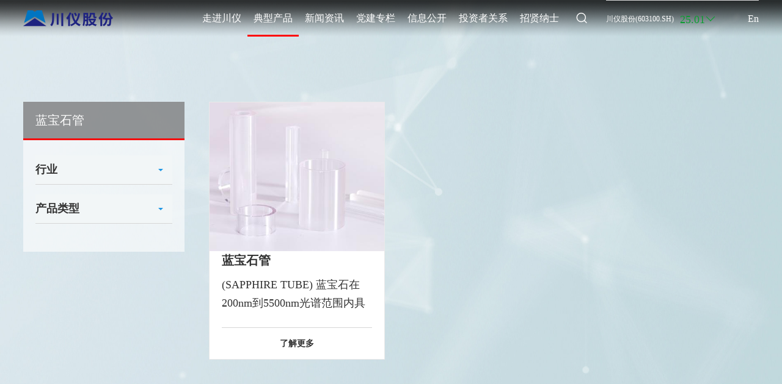

--- FILE ---
content_type: text/html
request_url: http://www.cqcy.com/content/details370_4789.html
body_size: 10479
content:
<!DOCTYPE html>
<!--[if lt IE 7]><html class="ie ie6 lt8 lt9 lt10"><![endif]-->
<!--[if IE 7]><html class="ie ie7 lt8 lt9 lt10"><![endif]-->
<!--[if IE 8]><html class="ie ie8 lt9 lt10"><![endif]-->
<!--[if IE 9]><html class="ie ie9 lt10"><![endif]-->
<!--[if (gt IE 9) | !(IE)]><!-->
<html>
<!--<![endif]-->
<head>
<!--start ignore-->
<meta charset="utf-8">
<meta name="author" content="xinhongru" />
<meta name="keywords" content="蓝宝石管子" />
<meta name="description" content="重庆川仪自动化股份有限公司" />
<meta name="renderer" content="webkit" />
<meta http-equiv="X-UA-Compatible" content="IE=edge,chrome=1" />
<meta content="width=device-width, initial-scale=1, maximum-scale=1, minimum-scale=1,user-scalable=no" name="viewport" />
<title>蓝宝石视窗</title>
<script type="text/javascript">if(window.top !== window.self){ window.top.location = window.location;}function getRootPath() {return ('');}function getGroupID() {return '0';}function getSiteID() {return '0';}function getClassID() {return '370';}function getInfoID() {return '4789';}</script>
<link rel="shortcut icon" href="/images/favicon.ico?v=20210723183905" type="image/x-icon" />
<link rel="Bookmark" href="/images/favicon.ico?v=20210723183905" />
<meta name="apple-mobile-web-app-title" content="title" />
<link rel="apple-touch-icon" href="/images/icon.png" />
<link rel="apple-touch-icon-precomposed" href="images/icon.png" />
<link rel="stylesheet" href="/css/animate.min.css?v=20210723183902">
<link rel="stylesheet" href="/css/common.css?v=20220729175749">
<script>if (/*@cc_on!@*/false && document.documentMode === 10) document.documentElement.className += ' ie10';</script>
<script>if (/*@cc_on!@*/false && document.documentMode === 11) document.documentElement.className += ' ie11';</script>
<!-- 添加IE10+Class -->
<script src="/js/jquery.js?v=20210723183946"></script>
<script src="/js/common.js?v=20220414185949"></script>
<script src="/js/ratio-img.js?v=20210723183944"></script>
<link href="/css/jquery.mCustomScrollbar.css?v=20210723183902" rel="stylesheet" />
<script src="/js/jquery.mCustomScrollbar.concat.min.js?v=20210723183944"></script>
<link rel="stylesheet" href="/css/swiper-3.4.2.min.css?v=20210723183902" />
<link rel="stylesheet" href="/css/animate.min.css?v=20210723183902">
<script type="text/javascript" src="/js/swiper-3.4.2.jquery.min.js?v=20210723183945"></script>
<script src="/js/swiper.animate1.0.3.min.js?v=20210723183945"></script>
<script src="/js/wow.min.js?v=20210723183944"></script>
<link rel="stylesheet" href="http://at.alicdn.com/t/font_2507239_ntf4u3fa3ps.css">

<!--[if lt IE 9]>
<script src="/js/html5.js?v=20210723183943"></script>
<script src="/js/respond.src.js?v=20210723183943"></script>
<![endif]-->
<!--公用文件-->


<script src="/lang/zh_CN.js?v=20200426155520"></script>    
<script src="/Ajax/layer/layer.js?v=20191231140957"></script>   
<script src="/Ajax/TDES.js?v=20191231140957"></script>
<script type="text/javascript" src="/Ajax/AjaxHandler_CQCY.js?v=20220106184645"></script>
<!--end ignore-->
 
<!--页面内引用文件-->

<link rel="stylesheet" href="/css/lhl_style.css?v=20220729181400">
</head>
<body class="indexBody specialBody">
<!--start ignore-->
<style>
.nav>ul>li:nth-child(5) .nav_listR li{width:30%;}
</style>
<header class="header">
    <div class="header_in wrap">
        <h1><a href="/"><img src="/images/logo.png"></a></h1>
        <div class="header_re">
            <!--<div class="header_re-t">-->
                <!--<p>咨询热线：<a href="tel:023-68862735">023-68862735</a></p>-->
            <!--</div>-->
            <div class="header_re-b">
                <div class="nav_phone_btn">
                    <span class="a-m-c"><i></i><i></i><i></i></span>
                    <em class="a-m-c icon-guanbi"></em>
                </div>
                <div class="header_box">
                    <div class="header_boxR">
                        <div class="boxR_l">
                            <p>川仪股份(603100.SH)</p>
                            <span id="txj"></span>
                        </div>
                        <div class="language fnt_16">
                            <a href="http://en.cqcy.com/" target="_blank">En</a>
                        </div>
                    </div>
                    <div class="header_search">
                        <div class="search_btn icon-fangdajing"></div>
                        <div class="search_box">
                            <input type="text" placeholder="请输入关键词" class="search_box_input" id="formd_search_id" >
                            <button class="search_box_btn icon-fangdajing" id="btnSearch"></button>
                        </div>
                    </div>
                    <nav class="nav fnt_16">
                        <ul>
                            <li>
                                <a href="/about/"><span>走进川仪<i></i></span></a><span class="icon-right"></span>
                                <div class="navlist">
                                    <div class="return_a">
                                        <p><a href="javascript:void(0);" target="_self"><i class="icon-left"></i>返回</a></p>
                                    </div>
                                    <div class="nav_listL">
                                        <ul class="fnt_16">
                                            <li><p>走进川仪</p><i class="icon-icon_you"></i></li>
                                        </ul>
                                    </div>
                                    <div class="nav_listR">
                                        <dl>
                                            <dd>
                                                <ul class="fnt_16">
                                                <li><a href="/about/">川仪简介</a></li><li><a href="/about/brief.html">董事长致辞</a></li><li><a href="/about/history.html">发展历程</a></li><li><a href="/about/member.html">成员企业及信息公开</a></li><li><a href="/about/honor.html">荣誉和资质</a></li>
                                                
                                                </ul>
                                            </dd>
                                        </dl>
                                    </div>
                                </div>
                            </li>
                            <li>
                                <a href="/product/"><span>典型产品<i></i></span></a><span class="icon-right"></span>
                                <div class="navlist navlist_2">
                                    <div class="return_a">
                                        <p><a href="javascript:void(0);" target="_self"><i class="icon-left"></i>返回</a></p>
                                    </div>
                                    <div class="nav_listL">
                                        <ul class="fnt_16">
                                            <li><p><a href="/product/?prolist0">工业自动化仪表及系统</a></p><i class="icon-icon_you"></i></li><li><p><a href="/product/?prolist1"> 分析仪器及系统</a></p><i class="icon-icon_you"></i></li><li><p><a href="/product/?prolist2">设备智能运维</a></p><i class="icon-icon_you"></i></li><li><p><a href="/product/?prolist3"> 材料及元器件</a></p><i class="icon-icon_you"></i></li><li><p><a href="/product/?prolist4">轨道交通及环保</a></p><i class="icon-icon_you"></i></li><li><p><a href="/product/?prolist5">   电气设备</a></p><i class="icon-icon_you"></i></li>
                                        </ul>
                                    </div>
                                    <div class="nav_listR">
                                        <dl>
                                            <div class="nav_listR01">
                                                <div class="return_a">
                                                    <p><a href="javascript:void(0);" target="_self"><i class="icon-left"></i>返回</a></p>
                                                </div>
                                                <dd>
                                                   	 <div class="dtItem on">                                                        <ul class="fnt_16">                                                        	
<li>                                                                <a href="/product/flowmeter192.html"> 控制系统及相关产品</a><span class="icon-right"></span>                                                                <div class="three_item">                                                                    <div class="return_a">                                                                        <p><a href="javascript:void(0);" target="_self"><i class="icon-left"></i>返回</a></p>                                                                    </div>                                                                    <ul>                                                                        	

<li><a href="/content/details79_551.html">PAS300集散控制系统</a></li><li><a href="/content/details79_637.html">SCS100标准型集散控制系统</a></li>                                                                    </ul>                                                                </div>                                                            </li><li>                                                                <a href="/product/flowmeter243.html"> 控制阀及附件</a><span class="icon-right"></span>                                                                <div class="three_item">                                                                    <div class="return_a">                                                                        <p><a href="javascript:void(0);" target="_self"><i class="icon-left"></i>返回</a></p>                                                                    </div>                                                                    <ul>                                                                        	

<li><a href="/content/details244_4908.html">直通阀</a></li><li><a href="/content/details244_3498.html">球阀</a></li><li><a href="/content/details244_3497.html">蝶阀</a></li><li><a href="/content/details244_3496.html">定位器</a></li><li><a href="/content/details244_9936.html">Globe阀</a></li><li><a href="/content/details244_9852.html">执行机构</a></li>                                                                    </ul>                                                                </div>                                                            </li><li>                                                                <a href="/product/flowmeter261.html">  执行机构</a><span class="icon-right"></span>                                                                <div class="three_item">                                                                    <div class="return_a">                                                                        <p><a href="javascript:void(0);" target="_self"><i class="icon-left"></i>返回</a></p>                                                                    </div>                                                                    <ul>                                                                        	

<li><a href="/content/details262_3484.html">C系列</a></li><li><a href="/content/details262_3488.html">M系列</a></li><li><a href="/content/details262_3487.html">R系列</a></li><li><a href="/content/details262_3486.html">N系列</a></li>                                                                    </ul>                                                                </div>                                                            </li><li>                                                                <a href="/product/flowmeter270.html">温度仪表</a><span class="icon-right"></span>                                                                <div class="three_item">                                                                    <div class="return_a">                                                                        <p><a href="javascript:void(0);" target="_self"><i class="icon-left"></i>返回</a></p>                                                                    </div>                                                                    <ul>                                                                        	

<li><a href="/content/details271_3479.html">WR系列热电偶</a></li><li><a href="/content/details271_3483.html">WZ系列热电阻</a></li><li><a href="/content/details271_3482.html">SBW系列一体化温度变送器</a></li><li><a href="/content/details271_3481.html">WSS系列双金属</a></li><li><a href="/content/details271_3480.html">B系列保护套管</a></li>                                                                    </ul>                                                                </div>                                                            </li><li>                                                                <a href="/product/flowmeter288.html">变送器</a><span class="icon-right"></span>                                                                <div class="three_item">                                                                    <div class="return_a">                                                                        <p><a href="javascript:void(0);" target="_self"><i class="icon-left"></i>返回</a></p>                                                                    </div>                                                                    <ul>                                                                        	

<li><a href="/content/details289_3469.html">PDS智能压力变送器</a></li><li><a href="/content/details289_3471.html">PDS智能差压变送器</a></li><li><a href="/content/details289_3472.html">PDS液位变送器</a></li><li><a href="/content/details289_3470.html">远传压力变送器</a></li><li><a href="/content/details289_4547.html">远传差压变送器</a></li><li><a href="/content/details289_4548.html">特殊解决方案</a></li><li><a href="/content/details289_9069.html">TTS 智能温度变送器</a></li>                                                                    </ul>                                                                </div>                                                            </li><li>                                                                <a href="/product/flowmeter297.html">   流量仪表</a><span class="icon-right"></span>                                                                <div class="three_item">                                                                    <div class="return_a">                                                                        <p><a href="javascript:void(0);" target="_self"><i class="icon-left"></i>返回</a></p>                                                                    </div>                                                                    <ul>                                                                        	

<li><a href="/content/details298_3464.html">电磁流量计</a></li><li><a href="/content/details298_3468.html">涡街流量计</a></li><li><a href="/content/details298_3467.html">金属管浮子流量计</a></li><li><a href="/content/details298_3466.html">差压流量计</a></li><li><a href="/content/details298_3465.html">科氏质量流量计</a></li><li><a href="/content/details298_4570.html">涡轮流量计</a></li><li><a href="/content/details298_8850.html">热式气体质量流量计</a></li><li><a href="/content/details298_10138.html">超声波流量计</a></li>                                                                    </ul>                                                                </div>                                                            </li><li>                                                                <a href="/product/flowmeter306.html">物位仪表</a><span class="icon-right"></span>                                                                <div class="three_item">                                                                    <div class="return_a">                                                                        <p><a href="javascript:void(0);" target="_self"><i class="icon-left"></i>返回</a></p>                                                                    </div>                                                                    <ul>                                                                        	

<li><a href="/content/details307_3459.html">MPS7000系列雷达物位计</a></li><li><a href="/content/details307_3463.html">MPS5000系列 调频雷达物位计</a></li><li><a href="/content/details307_3462.html">MPS3000系列 脉冲雷达物位计</a></li><li><a href="/content/details307_3461.html">MGS系列 导波雷达物位计</a></li><li><a href="/content/details307_3460.html">MB 系列 磁翻板液位计</a></li><li><a href="/content/details307_6818.html">RS系列 阻旋物位开关</a></li><li><a href="/content/details307_6813.html">RAS系列 射频导纳物位开关</a></li><li><a href="/content/details307_4776.html">VS系列 音叉物位开关</a></li><li><a href="/content/details307_6812.html">HS-AW系列超声波物位计</a></li><li><a href="/content/details307_6819.html">GMS系列微波物位开关</a></li>                                                                    </ul>                                                                </div>                                                            </li><li>                                                                <a href="/product/flowmeter1426.html">记录仪</a><span class="icon-right"></span>                                                                <div class="three_item">                                                                    <div class="return_a">                                                                        <p><a href="javascript:void(0);" target="_self"><i class="icon-left"></i>返回</a></p>                                                                    </div>                                                                    <ul>                                                                        	

<li><a href="/content/details1427_4949.html">流量积算仪</a></li><li><a href="/content/details1427_4931.html">无纸记录仪</a></li><li><a href="/content/details1427_4783.html">有纸记录仪</a></li>                                                                    </ul>                                                                </div>                                                            </li><li>                                                                <a href="/product/flowmeter1478.html">压力仪表</a><span class="icon-right"></span>                                                                <div class="three_item">                                                                    <div class="return_a">                                                                        <p><a href="javascript:void(0);" target="_self"><i class="icon-left"></i>返回</a></p>                                                                    </div>                                                                    <ul>                                                                        	

<li><a href="/content/details1479_9378.html">YTH-100压力仪表</a></li>                                                                    </ul>                                                                </div>                                                            </li>
                                                        </ul>                                                    </div>                                                     <div class="dtItem ">                                                        <ul class="fnt_16">                                                        	
<li>                                                                <a href="/product/flowmeter194.html">在线气体分析仪</a><span class="icon-right"></span>                                                                <div class="three_item">                                                                    <div class="return_a">                                                                        <p><a href="javascript:void(0);" target="_self"><i class="icon-left"></i>返回</a></p>                                                                    </div>                                                                    <ul>                                                                        	

<li><a href="/content/details195_3379.html">气体分析仪</a></li>                                                                    </ul>                                                                </div>                                                            </li><li>                                                                <a href="/product/flowmeter333.html">气体过程分析系统</a><span class="icon-right"></span>                                                                <div class="three_item">                                                                    <div class="return_a">                                                                        <p><a href="javascript:void(0);" target="_self"><i class="icon-left"></i>返回</a></p>                                                                    </div>                                                                    <ul>                                                                        	

<li><a href="/content/details334_6388.html">PS7000系列过程分析系统</a></li><li><a href="/content/details334_3749.html">PS7400系列烟气连续监测系统（CEMS)</a></li><li><a href="/content/details334_6477.html">DT600</a></li>                                                                    </ul>                                                                </div>                                                            </li><li>                                                                <a href="/product/flowmeter1464.html"> 在线水质分析仪</a><span class="icon-right"></span>                                                                <div class="three_item">                                                                    <div class="return_a">                                                                        <p><a href="javascript:void(0);" target="_self"><i class="icon-left"></i>返回</a></p>                                                                    </div>                                                                    <ul>                                                                        	

<li><a href="/content/details1465_7817.html">在线水质分析仪</a></li><li><a href="/content/details1465_7818.html">70X3系列防爆水质分析仪</a></li><li><a href="/content/details1465_7819.html">7091系列水质分析仪</a></li>                                                                    </ul>                                                                </div>                                                            </li><li>                                                                <a href="/product/flowmeter342.html">水质过程分析系统</a><span class="icon-right"></span>                                                                <div class="three_item">                                                                    <div class="return_a">                                                                        <p><a href="javascript:void(0);" target="_self"><i class="icon-left"></i>返回</a></p>                                                                    </div>                                                                    <ul>                                                                        	

<li><a href="/content/details343_6461.html">WS系列水质分析系统</a></li>                                                                    </ul>                                                                </div>                                                            </li><li>                                                                <a href="/product/flowmeter441.html">科学仪器</a><span class="icon-right"></span>                                                                <div class="three_item">                                                                    <div class="return_a">                                                                        <p><a href="javascript:void(0);" target="_self"><i class="icon-left"></i>返回</a></p>                                                                    </div>                                                                    <ul>                                                                        	

<li><a href="/content/details442_3501.html">色谱仪</a></li><li><a href="/content/details442_3502.html">质谱仪</a></li><li><a href="/content/details442_3503.html">光谱仪</a></li><li><a href="/content/details442_10277.html">电子天平</a></li>                                                                    </ul>                                                                </div>                                                            </li>
                                                        </ul>                                                    </div>                                                     <div class="dtItem ">                                                        <ul class="fnt_16">                                                        	
<li>                                                                <a href="/product/flowmeter1487.html"> 设备智能运维解决方案</a><span class="icon-right"></span>                                                                <div class="three_item">                                                                    <div class="return_a">                                                                        <p><a href="javascript:void(0);" target="_self"><i class="icon-left"></i>返回</a></p>                                                                    </div>                                                                    <ul>                                                                        	

<li><a href="/content/details1488_9537.html">应力波状态监测诊断系统</a></li><li><a href="/content/details1488_9538.html">振动状态监测诊断系统</a></li><li><a href="/content/details1488_9539.html">设备资产管理平台    设备管家APP</a></li>                                                                    </ul>                                                                </div>                                                            </li>
                                                        </ul>                                                    </div>                                                     <div class="dtItem ">                                                        <ul class="fnt_16">                                                        	
<li>                                                                <a href="/product/flowmeter216.html">  系列金属材料</a><span class="icon-right"></span>                                                                <div class="three_item">                                                                    <div class="return_a">                                                                        <p><a href="javascript:void(0);" target="_self"><i class="icon-left"></i>返回</a></p>                                                                    </div>                                                                    <ul>                                                                        	

<li><a href="/content/details217_3398.html">陶瓷封装用材料</a></li><li><a href="/content/details217_3394.html">铁芯微马达用材料</a></li><li><a href="/content/details217_3397.html">新能源电池用材料</a></li><li><a href="/content/details217_3395.html">熔断器用熔体材料</a></li><li><a href="/content/details217_3396.html">温控器和各类开关用材料</a></li><li><a href="/content/details217_6329.html">精密电阻合金材料</a></li><li><a href="/content/details217_6331.html">电热合金材料</a></li><li><a href="/content/details217_6333.html">测温材料</a></li>                                                                    </ul>                                                                </div>                                                            </li><li>                                                                <a href="/product/flowmeter369.html"> 宝石元器件</a><span class="icon-right"></span>                                                                <div class="three_item">                                                                    <div class="return_a">                                                                        <p><a href="javascript:void(0);" target="_self"><i class="icon-left"></i>返回</a></p>                                                                    </div>                                                                    <ul>                                                                        	

<li><a href="/content/details370_3429.html">槽型宝石轴承</a></li><li><a href="/content/details370_4794.html">G5级红宝石测针</a></li><li><a href="/content/details370_4793.html">宝石柱塞棒</a></li><li><a href="/content/details370_4792.html">宝石微孔</a></li><li><a href="/content/details370_4791.html">宝石单向阀</a></li><li><a href="/content/details370_4789.html">蓝宝石管</a></li><li><a href="/content/details370_4787.html">特种宝石元件</a></li><li><a href="/content/details370_4784.html">宝石圆球和盲孔球</a></li><li><a href="/content/details370_3433.html">通孔宝石轴承</a></li><li><a href="/content/details370_3432.html">蓝宝石光学窗口</a></li><li><a href="/content/details370_3431.html">高压水射流喷嘴</a></li><li><a href="/content/details370_3430.html">蓝宝石透镜</a></li>                                                                    </ul>                                                                </div>                                                            </li>
                                                        </ul>                                                    </div>                                                     <div class="dtItem ">                                                        <ul class="fnt_16">                                                        	
<li>                                                                <a href="/product/flowmeter225.html">城市轨道交通设备</a><span class="icon-right"></span>                                                                <div class="three_item">                                                                    <div class="return_a">                                                                        <p><a href="javascript:void(0);" target="_self"><i class="icon-left"></i>返回</a></p>                                                                    </div>                                                                    <ul>                                                                        	

<li><a href="/content/details226_3393.html">站台门中央控制系统</a></li><li><a href="/content/details226_3392.html">单元侧控制器(PEDC)</a></li><li><a href="/content/details226_3391.html">站台门电源系统</a></li><li><a href="/content/details226_3390.html">门控单元（DCU）</a></li><li><a href="/content/details226_3389.html">站台门控系统电子锁</a></li>                                                                    </ul>                                                                </div>                                                            </li><li>                                                                <a href="/product/flowmeter378.html">环保设备及系统</a><span class="icon-right"></span>                                                                <div class="three_item">                                                                    <div class="return_a">                                                                        <p><a href="javascript:void(0);" target="_self"><i class="icon-left"></i>返回</a></p>                                                                    </div>                                                                    <ul>                                                                        	

<li><a href="/content/details379_4582.html">脱硝系统</a></li><li><a href="/content/details379_3424.html">马赛克框架</a></li><li><a href="/content/details379_3428.html">马赛克模块</a></li>                                                                    </ul>                                                                </div>                                                            </li>
                                                        </ul>                                                    </div>                                                     <div class="dtItem ">                                                        <ul class="fnt_16">                                                        	
<li>                                                                <a href="/product/flowmeter234.html">   中压开关成套设备</a><span class="icon-right"></span>                                                                <div class="three_item">                                                                    <div class="return_a">                                                                        <p><a href="javascript:void(0);" target="_self"><i class="icon-left"></i>返回</a></p>                                                                    </div>                                                                    <ul>                                                                        	

<li><a href="/content/details235_4780.html">XGN15（HXGN）-12F箱型金属封闭开关设备</a></li><li><a href="/content/details235_4779.html">MVnex-12中压中置式开关柜</a></li><li><a href="/content/details235_4778.html">GZS1（KYN28A-12）户内金属铠装抽出式开关设备</a></li><li><a href="/content/details235_4777.html"> KYN61-40.5 型户内铠装移开式交流金属封闭开关设备</a></li>                                                                    </ul>                                                                </div>                                                            </li><li>                                                                <a href="/product/flowmeter387.html">低压开关成套设备</a><span class="icon-right"></span>                                                                <div class="three_item">                                                                    <div class="return_a">                                                                        <p><a href="javascript:void(0);" target="_self"><i class="icon-left"></i>返回</a></p>                                                                    </div>                                                                    <ul>                                                                        	

<li><a href="/content/details388_4782.html">SIVACON 8PT低压成套开关设备</a></li><li><a href="/content/details388_4785.html">BlokSeT低压成套开关设备</a></li><li><a href="/content/details388_4786.html">GCS型低压抽出式开关柜</a></li><li><a href="/content/details388_4788.html">MCS低压成套开关设备</a></li><li><a href="/content/details388_4797.html">GGD型固定式开关柜</a></li><li><a href="/content/details388_4799.html">CYJ低压成套无功功率补偿装置</a></li><li><a href="/content/details388_4800.html">CYS双电源配电装置</a></li><li><a href="/content/details388_4801.html">XL型动力配电柜</a></li>                                                                    </ul>                                                                </div>                                                            </li><li>                                                                <a href="/product/flowmeter396.html">箱式变电站</a><span class="icon-right"></span>                                                                <div class="three_item">                                                                    <div class="return_a">                                                                        <p><a href="javascript:void(0);" target="_self"><i class="icon-left"></i>返回</a></p>                                                                    </div>                                                                    <ul>                                                                        	

<li><a href="/content/details397_4798.html">YBW-12 预装式变电站</a></li>                                                                    </ul>                                                                </div>                                                            </li><li>                                                                <a href="/product/flowmeter405.html">终端配电箱</a><span class="icon-right"></span>                                                                <div class="three_item">                                                                    <div class="return_a">                                                                        <p><a href="javascript:void(0);" target="_self"><i class="icon-left"></i>返回</a></p>                                                                    </div>                                                                    <ul>                                                                        	

<li><a href="/content/details406_4822.html">PXT系列配电箱</a></li>                                                                    </ul>                                                                </div>                                                            </li><li>                                                                <a href="/product/flowmeter414.html">电气元件</a><span class="icon-right"></span>                                                                <div class="three_item">                                                                    <div class="return_a">                                                                        <p><a href="javascript:void(0);" target="_self"><i class="icon-left"></i>返回</a></p>                                                                    </div>                                                                    <ul>                                                                        	

<li><a href="/content/details415_4813.html"> SIE100系列智能操控装置</a></li><li><a href="/content/details415_4809.html">SIE系列数显仪表</a></li><li><a href="/content/details415_4805.html">XKR100-A系列软启动器</a></li><li><a href="/content/details415_4802.html">SC600系列高性能矢量变频器</a></li>                                                                    </ul>                                                                </div>                                                            </li><li>                                                                <a href="/product/flowmeter1497.html">智能电力运维与能效管理云平台</a><span class="icon-right"></span>                                                                <div class="three_item">                                                                    <div class="return_a">                                                                        <p><a href="javascript:void(0);" target="_self"><i class="icon-left"></i>返回</a></p>                                                                    </div>                                                                    <ul>                                                                        	

<li><a href="/content/details1498_9855.html">智能电力运维与能效管理云平台</a></li>                                                                    </ul>                                                                </div>                                                            </li>
                                                        </ul>                                                    </div>                                                    
                                                </dd>
                                            </div>
                                        </dl>

                                    </div>
                                </div>
                            </li>
                            <!--<li>
                                <a href="/solution/"><span><i></i></span></a><span class="icon-right"></span>
                                <div class="navlist">
                                    <div class="return_a">
                                        <p><a href="javascript:void(0);" target="_self"><i class="icon-left"></i>返回</a></p>
                                    </div>
                                    <div class="nav_listL">
                                        <ul class="fnt_16">
                                            <li><p></p><i class="icon-icon_you"></i></li>
                                        </ul>
                                    </div>
                                    <div class="nav_listR">
                                        <dl>
                                            <dd>
                                                <ul class="fnt_16">
                                                     <li><a href="/content/details4_122.html">石油石化</a></li><li><a href="/content/details4_121.html">化工行业</a></li><li><a href="/content/details4_120.html">冶金行业</a></li><li><a href="/content/details4_119.html">电力行业</a></li><li><a href="/content/details4_118.html">轻工建材</a></li><li><a href="/content/details4_117.html">核工业</a></li><li><a href="/content/details4_26.html">交通及环保</a></li><li><a href="/content/details4_357.html">其他</a></li>
                                                  
                                                </ul>
                                            </dd>
                                        </dl>
                                    </div>
                                </div>
                            </li>-->
                            <li>
                                <a href="/news/"><span>新闻资讯<i></i></span></a><span class="icon-right"></span>
                                <div class="navlist">
                                    <div class="return_a">
                                        <p><a href="javascript:void(0);" target="_self"><i class="icon-left"></i>返回</a></p>
                                    </div>
                                    <div class="nav_listL">
                                        <ul class="fnt_16">
                                            <li><p>新闻资讯</p><i class="icon-icon_you"></i></li>
                                        </ul>
                                    </div>
                                    <div class="nav_listR">
                                        <dl>
                                            <dd>
                                                <ul class="fnt_16">
                                                    
                                                     <li><a href="/news/">新闻资讯</a></li><li><a href="/news/humanities.html">川仪人文</a></li>
                                                </ul>
                                            </dd>
                                        </dl>
                                    </div>
                                </div>
                            </li>
                            <li>
                                <a href="/party/"><span>党建专栏<i></i></span></a><span class="icon-right"></span>
                                <div class="navlist">
                                    <div class="return_a">
                                        <p><a href="javascript:void(0);" target="_self"><i class="icon-left"></i>返回</a></p>
                                    </div>
                                    <div class="nav_listL">
                                        <ul class="fnt_16">
                                            <li><p>党建专栏</p><i class="icon-icon_you"></i></li>
                                        </ul>
                                    </div>
                                    <div class="nav_listR">
                                        <dl>
                                            <dd>
                                                <ul class="fnt_16">
                                                
                                                     <li><a href="/party/">党建风采</a></li><li><a href="/party/government.html">廉政建设</a></li><li><a href="/party/garden.html">学习园地</a></li>
                                                </ul>
                                            </dd>
                                        </dl>
                                    </div>
                                </div>
                            </li>
                            <li class="special_li">
                                <a href="/content/details1474_8080.html"><span>信息公开<i></i></span></a><span class="icon-right"></span>
                                <div class="navlist">
                                    <div class="return_a">
                                        <p><a href="javascript:void(0);" target="_self"><i class="icon-left"></i>返回</a></p>
                                    </div>
                                    <div class="nav_listL">
                                        <ul class="fnt_16">
                                            <li><p>信息公开</p><i class="icon-icon_you"></i></li>
                                        </ul>
                                    </div>
                                    <div class="nav_listR">
                                        <dl>
                                            <dd>
                                                <ul class="fnt_16" id="menuList">
                                                    	
                                                </ul>
                                            </dd>
                                        </dl>
                                    </div>
                                </div>
                            </li>
                            <li class="special_li">
                                <a href="/investor/"><span>投资者关系<i></i></span></a><span class="icon-right"></span>
                                <div class="navlist">
                                    <div class="return_a">
                                        <p><a href="javascript:void(0);" target="_self"><i class="icon-left"></i>返回</a></p>
                                    </div>
                                    <div class="nav_listL">
                                        <ul class="fnt_16">
                                            <li><p>投资者关系</p><i class="icon-icon_you"></i></li>
                                        </ul>
                                    </div>
                                    <div class="nav_listR">
                                        <dl>
                                            <dd>
                                                <ul class="fnt_16">
                                                    <li><a href="/investor/">公司信息</a></li><li><a href="/investor/program.html">派息方案</a></li><li><a href="/investor/report.html">最新公告</a></li><li><a href="/investor/rules.html">治理细则</a></li><li><a href="/investor/interactive.html">投资者互动</a></li><li><a href="/investor/subject.html">投资者保护主题教育活动</a></li>
                                                </ul>
                                            </dd>
                                        </dl>
                                    </div>
                                </div>
                            </li>
                            <li>
                                <a href="/recruit/"><span>招贤纳士<i></i></span></a><span class="icon-right"></span>
                                <div class="navlist">
                                    <div class="return_a">
                                        <p><a href="javascript:void(0);" target="_self"><i class="icon-left"></i>返回</a></p>
                                    </div>
                                    <div class="nav_listL">
                                        <ul class="fnt_16">
                                            <li><p>招贤纳士</p><i class="icon-icon_you"></i></li>
                                        </ul>
                                    </div>
                                    <div class="nav_listR">
                                        <dl>
                                            <dd>
                                                <ul class="fnt_16">
                                                    <li><a href="/recruit/idea.html">人才理念</a></li><li><a href="/recruit/develop.html">人才培养</a></li><li><a href="/recruit/recruit.html">人才招聘</a></li>
                                                </ul>
                                            </dd>
                                        </dl>
                                    </div>
                                </div>
                            </li>
                        </ul>
                    </nav>
                </div>
            </div>
        </div>

    </div>
</header>
<script>gettopStockinit();getmenulist();</script>
<!--end ignore-->
<div class="main">
    <div class="wrap">
        <div class="product_con">
            <div class="product_l">
                <div class="left_nav">
                    <h1 class="fnt_24">蓝宝石管</h1>
                    <input type="hidden" id="xgid" value="4789">
                    <ul class="fixed">
                        <li>
                            <ul class="fixed">
                                <li>
                                    <div class="item02 fnt_20">
                                        <a href="javascript:void(0)">行业</a>
                                        <span><img src="/images/xsj.png"></span>
                                    </div>
                                    <ul class="fixed fnt_16" id="hy">
                                    	
                                    </ul>
                                </li>
                                <li>
                                    <div class="item02 fnt_20">
                                        <a href="javascript:void(0)">产品类型</a>
                                        <span><img src="/images/xsj.png"></span>
                                    </div>
                                    <ul class="fixed fnt_16" id="xm">
                                     
                                      
                                    </ul>
                                </li>
                            </ul>
                        </li>
                    </ul>
                </div>
            </div>
            <div class="product_r">
                <div class="product_list" id="ajaxList">
                     
                </div>
		<div class="pageout" id="ajaxPage"></div>
		<input type="hidden" id="xgid" value="4789">
            </div>
        </div>
    </div>
</div>
<!--start ignore-->
<footer class="footer">
    <div class="wrap">
        <div class="footer_l">
            <div class="footer_t fnt_16">
                <ul>
                    <li><a href="/other/mapsite.html">网站地图</a></li>
                    <li><a href="/other/law.html">法律声明</a></li>
                    <li><a href="/about/">走进川仪</a></li>
                    <li><a href="/product/">典型产品</a></li>
                    <li><a href="/other/contact.html">联系我们</a></li>
                </ul>
            </div>
            <ul class="fnt_16">
                <li>                    <p>地址：<span>重庆市两江新区黄山大道中段61号   渝公网安备50011202504309号 </span></p>                </li>                <li>                    <p>电话：<span><a href="tel:023-67032088；023-67032188">023-67032088；023-67032188</a></span></p>                </li>                <li>                    <p>E-mail：<span><a href="mailto:cyinfo@cqcy.com">cyinfo@cqcy.com</a></span></p>                </li>                <li>                    <p>传真：<span>023-67032007;公众号:重庆川仪  </span></p>                </li>


            </ul>
            <div class="footer_b">
                <span>Copyright ©2021 重庆川仪自动化股份有限公司</span>
                <span>版权所有 | <a href="https://beian.miit.gov.cn" target="_blank">渝ICP备18010480号-1</a></span>
                <span><a href="https://www.xinhongru.com/" target="_blank">网站建设：新鸿儒</a></span>
            </div>
        </div>
        <div class="footer_r">
        
            <div class="select_item">
                <div class="selectInput">
                    <input type="text" value="邮箱" readonly="">
                    <i class="icon-shangjiantou"></i>
                    <ul class="selectUl">
                        

<li data-id="8447"><a  href="https://qy.163.com/login/" target="_blank" rel="nofollow">邮箱</a></li>
                    </ul>
                </div>
            </div>
            <div class="select_item">
                <div class="selectInput">
                    <input type="text" value="协会链接" readonly="">
                    <i class="icon-shangjiantou"></i>
                    <ul class="selectUl">
                        

<li data-id="525"><a  href="http://www.cima.org.cn/" target="_blank" rel="nofollow">中国仪器仪表行业协会</a></li>
                    </ul>
                </div>
            </div>
            <div class="select_item">
                <div class="selectInput">
                    <input type="text" value="上海交易所链接" readonly="">
                    <i class="icon-shangjiantou"></i>
                    <ul class="selectUl">
                        

<li data-id="7780"><a  href="http://www.sse.com.cn/" target="_blank" rel="nofollow">上海交易所网址</a></li>
                    </ul>
                </div>
            </div>
        </div>
    </div>
</footer>
<!--to top-->
<div class="sidebar">
    <ul class="fixed">
        <li class="toTop">
            <a href="javascript:void(0)">
                <em></em>
                <span><i class="icon-shangjiantou"></i></span>
                <p>TOP</p>
            </a>
        </li>
    </ul>
</div>


<!--to top-->
<!-- 视频弹窗
<div class="video_appbox">
    <div class="video_t" id="player1"></div>
    <div class="mask"></div>
    <div class="vide0_close"><i class="icon-guanbi"></i></div>
</div>
-->

<script src="/js/video_cont.js"></script>


<script>
var MenuName = $.trim($("div.site>span").text());
    $('nav.nav>ul>li>a').map(function () {
        if ($.trim($(this).text()) == MenuName) {
            $(this).parent().addClass('on').siblings().removeClass('on');
        }
    });

    MenuName = $.trim($("div.site>a:eq(1)").text());
    $('nav.nav>ul>li>a').map(function () {
        if ($.trim($(this).text()) == MenuName) {
            $(this).parent().addClass('on').siblings().removeClass('on');
        }
    });

    MenuName = $.trim($("div.site>a:eq(2)").text());
    $('nav.nav>ul>li>a').map(function () {
        if ($.trim($(this).text()) == MenuName) {
            $(this).parent().addClass('on').siblings().removeClass('on');
        }
    });
    
    $(document).ready(function(){
        $(document).bind("contextmenu",function(e){
        return false;
    });
});
</script>
<!--to top-->

<!--end ignore-->
<script src="/js/lhl_function.js?v=20220106184619"></script>
<script>
    $(function () {
    gethy();
        leftnav();
    })
</script>
<!--start ignore-->
<div class="site" style="display:none"><a title="首页" href="/">首页</a> &gt; <a  href="/product/" title="典型产品">典型产品</a> &gt; <a  href="/product/flowmeter216.html" title=" 材料及元器件"> 材料及元器件</a> &gt; <a  href="/product/flowmeter369.html" title=" 宝石元器件"> 宝石元器件</a> &gt; <a  href="/sys/content370.html" title="产品分类">产品分类</a> &gt; <span class="">正文</span></div>
<!--end ignore-->
<script type="text/javascript">document.write('<script type="text/javascript" src="/plugin/Visit/Default.aspx?referrer=' + escape(document.referrer) + '&Url=' + escape(window.location.href) + '&InfoID=4789&ClassID=370&SiteID=0&SiteGroupID=0&ScreenWidth=' + window.screen.width + '&ScreenHeight=' + window.screen.height + '&t=' + new Date().getTime() + '" charset="utf-8"></scr' + 'ipt>');</script>
<script type="text/javascript" src="/plugin/Visit/Default.js"></script>
<!-- 05BC2BB4C027052AB152FC36E79ABD9F38D43A46B5482581A9C30E63524B101FC028B0BFF22D6404 -->
</body>
</html>

--- FILE ---
content_type: text/html; charset=utf-8
request_url: http://www.cqcy.com/Ajax/AjaxHandler_CQCY.ashx
body_size: 623
content:
{state: 1,info: '1%7E%u5DDD%u4EEA%u80A1%u4EFD%7E603100%7E25.01%7E25.28%7E25.27%7E95061%7E42671%7E52373%7E25.01%7E13%7E25.00%7E586%7E24.98%7E62%7E24.97%7E23%7E24.96%7E1%7E25.02%7E8%7E25.03%7E39%7E25.05%7E17%7E25.06%7E2%7E25.07%7E19%7E%7E20260114141239%7E-0.27%7E-1.07%7E25.70%7E24.80%7E25.01/95061/240212974%7E95061%7E24021%7E1.86%7E18.83%7E%7E25.70%7E24.80%7E3.56%7E127.94%7E128.34%7E2.76%7E27.81%7E22.75%7E0.72%7E600%7E25.27%7E20.85%7E16.50%7E%7E%7E0.76%7E24021.2974%7E0.0000%7E0%7E%20%7EGP-A%7E8.74%7E4.03%7E2.30%7E14.64%7E7.86%7E27.17%7E19.74%7E9.64%7E9.60%7E10.18%7E511539166%7E513173176%7E77.92%7E8.06%7E511539166%7E%7E%7E16.14%7E0.72%7E%7ECNY%7E0%7E___D__F__N%7E24.90%7E78%0A'}

--- FILE ---
content_type: text/html; charset=utf-8
request_url: http://www.cqcy.com/Ajax/AjaxHandler_CQCY.ashx
body_size: 547
content:
{state: 1,info: '%3Cli%3E%3Ca%20href%3D%22/content/details1474_8080.html%22%3E%u91CD%u5E86%u5DDD%u4EEA%u81EA%u52A8%u5316%u80A1%u4EFD%u6709%u9650%u516C%u53F8%3C/a%3E%3C/li%3E%0D%0A%3Cli%3E%3Ca%20href%3D%22/content/details1474_8082.html%22%3E%u91CD%u5E86%u5DDD%u4EEA%u8C03%u8282%u9600%u6709%u9650%u516C%u53F8%3C/a%3E%3C/li%3E%0D%0A%3Cli%3E%3Ca%20href%3D%22/content/details1474_8159.html%22%3E%u91CD%u5E86%u5DDD%u4EEA%u5341%u4E03%u5382%u6709%u9650%u516C%u53F8%3C/a%3E%3C/li%3E%0D%0A%3Cli%3E%3Ca%20href%3D%22/content/details1474_8269.html%22%3E%u91CD%u5E86%u56DB%u8054%u6D4B%u63A7%u6280%u672F%u6709%u9650%u516C%u53F8%3C/a%3E%3C/li%3E%0D%0A%3Cli%3E%3Ca%20href%3D%22/content/details1474_8172.html%22%3E%u91CD%u5E86%u5DDD%u4EEA%u5206%u6790%u4EEA%u5668%u6709%u9650%u516C%u53F8%3C/a%3E%3C/li%3E%0D%0A%3Cli%3E%3Ca%20href%3D%22/content/details1474_8252.html%22%3E%u91CD%u5E86%u56DB%u8054%u6280%u672F%u8FDB%u51FA%u53E3%u6709%u9650%u516C%u53F8%3C/a%3E%3C/li%3E%0D%0A%3Cli%3E%3Ca%20href%3D%22/content/details1474_8287.html%22%3E%u6C5F%u897F%u5DDD%u4EEA%u4E09%u5DDD%u667A%u6167%u6C34%u52A1%u79D1%u6280%u6709%u9650%u516C%u53F8%3C/a%3E%3C/li%3E%0D%0A'}

--- FILE ---
content_type: text/html; charset=utf-8
request_url: http://www.cqcy.com/Ajax/AjaxHandler_CQCY.ashx
body_size: 124
content:
1862

--- FILE ---
content_type: text/html; charset=utf-8
request_url: http://www.cqcy.com/Ajax/AjaxHandler_CQCY.ashx
body_size: 274
content:
{state: 1,info: '%3Cli%20class%3D%22on%22%3E%3Cdiv%20class%3D%22item03%22%3E%3Ca%20style%3D%22cursor%3Apointer%3B%22%3E%u5168%u90E8%3C/a%3E%3C/div%3E%3C/li%3E%0D%0A%3Cli%3E%3Cdiv%20class%3D%22item03%22%3E%3Ca%20style%3D%22cursor%3Apointer%3B%22%3E%3C/a%3E%3C/div%3E%3C/li%3E%0D%0A',info1: '%3Cli%20class%3D%22on%22%3E%3Cdiv%20class%3D%22item03%22%3E%3Ca%20style%3D%22cursor%3Apointer%3B%22%3E%u5168%u90E8%3C/a%3E%3C/div%3E%3C/li%3E%0D%0A%3Cli%3E%3Cdiv%20class%3D%22item03%22%3E%3Ca%20style%3D%22cursor%3Apointer%3B%22%3E%u7C7B%u578B1%3C/a%3E%3C/div%3E%3C/li%3E%0D%0A'}

--- FILE ---
content_type: text/html; charset=utf-8
request_url: http://www.cqcy.com/Ajax/AjaxHandler_CQCY.ashx
body_size: 960
content:
{count: 1,page: '%26%2332%3B',state: 1,info: '%3Cdl%3E%0D%0A%3Cdd%20class%3D%22ratio-img%22%20data-ratio%3D%220.855%22%3E%0D%0A%3Ca%20href%3D%22/content/details371_7409.html%22%20target%3D%22_blank%22%20class%3D%22tran_scale%22%3E%0D%0A%3Cimg%20src%3D%22/Upload/image/20211215/20211215141208_3338_400x341.jpg%22%3E%0D%0A%3C/a%3E%0D%0A%3C/dd%3E%0D%0A%3Cdt%3E%0D%0A%3Ch1%20class%3D%22fnt_24%22%3E%3Ca%20href%3D%22/content/details371_7409.html%22%20target%3D%22_blank%22%3E%u84DD%u5B9D%u77F3%u7BA1%3C/a%3E%3C/h1%3E%0D%0A%3Cdiv%20class%3D%22pro_txt%20fnt_18%22%3E%0D%0A%3Cp%3E%28SAPPHIRE%20TUBE%29%0D%0A%u84DD%u5B9D%u77F3%u5728200nm%u52305500nm%u5149%u8C31%u8303%u56F4%u5185%u5177%u6709%u5F88%u597D%u7684%u900F%u5149%u6027%uFF0C%u4E14%u5BF9%u7EA2%u5916%u7EBF%u900F%u8FC7%u7387%u51E0%u4E4E%u4E0D%u968F%u6E29%u5EA6%u800C%u53D8%u5316%uFF0C%u5DE5%u4F5C%u7684%u6E29%u5EA6%u53EF%u8FBE1900%u2103%26%23x2c%3B%20%u8FD9%u79CD%u7279%u6027%u4F7F%u5F97%u4EBA%u4EEC%u53EF%u4EE5%u5229%u7528%u4EBA%u9020%u84DD%u5B9D%u77F3%u7A97%u53E3%u80FD%u591F%u5728%u9AD8%u538B%u8154%u4F53%u4E2D%u8FDB%u884C%u5206%u5149%u5149%u8C31%u5206%u6790%u3002%u56E0%u6B64%u5E38%u7528%u63D0%u62C9%u6CD5%u84DD%u5B9D%u77F3%u6676%u4F53%u6750%u6599%u5236%u6210%u5404%u79CD%u7EA2%u5916%u3001%u7D2B%u5916%u7A97%u53E3%u3001%u9AD8%u6E29%u89C2%u5BDF%u7A97%u53E3%u3001%u6D41%u91CF%u63A7%u5236%u7B49%u3002%3C/p%3E%0D%0A%3C/div%3E%0D%0A%3Cdiv%20class%3D%22pro_link%22%3E%0D%0A%3Ca%20href%3D%22/content/details371_7409.html%22%3E%u4E86%u89E3%u66F4%u591A%3C/a%3E%0D%0A%3C/div%3E%0D%0A%3C/dt%3E%0D%0A%3C/dl%3E%0D%0A'}

--- FILE ---
content_type: text/css
request_url: http://www.cqcy.com/css/common.css?v=20220729175749
body_size: 6721
content:
/* reset */
*{-webkit-tap-highlight-color:rgba(0,0,0,0);}
html { height: 100% ;-webkit-tap-highlight-color: rgba(0,0,0,0);  -webkit-tap-highlight-color: transparent;}
body { min-height: 100% }
body { _height: 100% }
body, div, ul, ol, li, dl, dt, dd, h1, h2, h3, h4, h5, h6, iframe, pre, code, fieldset, legend, form, input, select, textarea, button, p, blockquote, th, td, figure { margin: 0; padding: 0 }
body, div, ul, ol, li, dl, dt, dd, h1, h2, h3, h4, h5, h6, iframe, pre, code, fieldset, legend, form, p, blockquote, figure, header, footer, nav, article, section, aside, address, figcaption { *zoom: 1 }
li { list-style-type: none }
h1, h2, h3, h4, h5, h6 { font-size: 100%;font-weight:normal; }
iframe, frame, fieldset, img { border: 0 none }
img { vertical-align: top }
input[type=button], input[type=submit], input[type=reset] { cursor: pointer }
button { cursor: pointer }
input, textarea, button { -webkit-border-radius: 0; -webkit-appearance: none }
input[type=radio] { -webkit-border-radius: 100%; -webkit-appearance: radio }
input[type=checkbox] { -webkit-appearance: checkbox }
input[type=search] { -webkit-box-sizing: content-box; -moz-box-sizing: content-box; -ms-box-sizing: content-box; -o-box-sizing: content-box; box-sizing: content-box }
textarea { overflow: auto; resize: none }
blockquote, q { quotes: none }
blockquote:before, blockquote:after, q:before, q:after { content: ""; content: none }
table { border-collapse: collapse; border-spacing: 0 }
caption, th { text-align: left }
th { font-weight: normal }
em, cite, address,i { font-style: normal }
sup { vertical-align: text-top }
sub { vertical-align: text-bottom }
body, input, select, button, textarea { font-size: 14px;   }
body { line-height: 1.5 }
a { text-decoration: none;-webkit-tap-highlight-color:transparent }
a { blr:expression(this.onFocus=this.blur()) }
a * { *cursor: pointer }
:focus { outline: none }
.edit_con_original{ line-height:2; padding:0 0; color:#333;}
.edit_con_original ul{ margin:inherit; padding:inherit; padding-left:2em;}
.edit_con_original ul li { list-style-type:disc; margin:auto; }
.edit_con_original ol{ margin:inherit; padding:inherit}
.edit_con_original ol li { list-style-type:decimal; margin:auto; }
.edit_con_original h1 {  font-weight:bold }
.edit_con_original h2 { font-weight:bold }
.edit_con_original h3 { font-weight:bold }
.edit_con_original h4 { font-weight:bold }
.edit_con_original h5 { font-weight:bold }
.edit_con_original h6 { font-weight:bold }
.edit_con_original em { font-style: italic }
.edit_con_original cite{ font-style: italic }
.edit_con_original address{ font-style: italic }
.edit_con_original i { font-style: italic }
.edit_con_original table{ border-collapse: separate; border-spacing: 2px }
.edit_con_original img{ max-width:100%; height:auto;}
.edit_con_original video{ max-width:100%;display: block;margin:auto;}
 
 
/*所有后台编辑器区域都要引用 edit_con_original 类名*/
 
/* clear 页头，页脚，内容区都不用再加清除样式 */
.fixed:before, .clearfix:before, .cf:before, body:before, .header:before, .main:before, .footer:before { content: ''; display: table }
.fixed:after, .clearfix:after, .cf:after, after, .header:after, .main:after, .footer:after { content: ''; display: table; clear: both }
.fixed, .clearfix, .cf, .header, .main, .footer { *zoom: 1 }
 
 
.clear, .cl { display: block!important; float: none!important; clear: both; width: auto!important; max-width: none!important; min-width: 0!important; max-height: none!important; min-height: 0!important; overflow: hidden; margin: 0!important; padding: 0!important; border: 0 none!important; font-size: 0!important; line-height: 0!important }
               
       
.err_position{ width:100%; height:auto; background:url(../images/errors.png) center no-repeat;}


/*隐藏视频下载按钮*/
video::-internal-media-controls-download-button {
    display:none;
}

video::-webkit-media-controls-enclosure {
    overflow:hidden;
}

video::-webkit-media-controls-panel {
    width: calc(100% + 30px); 
}

/*图片经过*/
.tran_scale{ overflow:hidden; display:block;}
/*img{transition: All 0.7s ease-in-out;}*/
.tran_scale img{-webkit-transition: opacity .4s ease-in,-webkit-transform .6s linear;transition: opacity .4s ease-in,transform .6s linear;}
.tran_scale:hover img{transform:scale(1.1,1.1); -webkit-transform:scale(1.1,1.1);-moz-:scale(1.1,1.1);-o-transform:scale(1.1,1.1);-ms-transform:scale(1.1,1.1);}


/*两端对齐*/
.justify { text-align:justify; text-justify:distribute-all-lines;}
/*上下居中*/
.v-m-c{ transform: translate(0,-50%); -webkit-transform: translate(0,-50%);-ms-transform: translate(0,-50%);-moz-transform: translate(0,-50%);-o-transform: translate(0,-50%); position:absolute; left:0; top:50%;}

/*左右居中*/
.l-m-c{ transform: translate(-50%,0); -webkit-transform: translate(-50%,0);-ms-transform: translate(-50%,0);-moz-transform: translate(-50%,0);-o-transform: translate(-50%,0); position:absolute; left:50%; top:0;}

/*绝对居中*/
.a-m-c{ transform: translate(-50%,-50%); -webkit-transform: translate(-50%,-50%);-ms-transform: translate(-50%,-50%);-moz-transform: translate(-50%,-50%);-o-transform: translate(-50%,-50%); position:absolute; left:50%; top:50%;}

.animate{ transition: 1.5s all cubic-bezier(0.19, 1, 0.22, 1);}
.animate_slowx { transition: 2.5s all cubic-bezier(0.19, 1, 0.22, 1); }
.animate_fast{ transition: 1s all cubic-bezier(0.19, 1, 0.22, 1);}
.animate_slow{ transition: 10s all cubic-bezier(0.19, 1, 0.22, 1);}
.animate_normal{ transition: 0.5s all linear;}

/* 阿里图标 */
[class*='icon']{
    font-family: 'iconfont';
}

body,a{color: #323232;}
a{transition: all .3s;}
@media only screen and (min-width:1025px) {
    a:hover{color: #ff0202!important;}
}


.wrap{width: 1440px;max-width: 90%;margin: auto;}
@media only screen and (max-width:1370px) {
    .wrap{max-width: 94%;}
}
.index_wrap{width: 1765px;max-width: 97%;margin: auto;}
.new_wrap{width: 1440px;max-width: 94%;margin: auto;}
.line24{line-height: 24px;
 display: -webkit-box;
  overflow: hidden;
  
  -webkit-box-orient: vertical;
}
.line30{line-height: 30px;
 display: -webkit-box;
  overflow: hidden;
  
  -webkit-box-orient: vertical;
}
.ellipsis_p{
   display: -webkit-box;
  overflow: hidden;
  -webkit-line-clamp: 2;
  -webkit-box-orient: vertical;
}
.ratio-img,.ratio-img img{width: 100%;}
.bold{font-weight: bold;}
.ellipsis{white-space:nowrap; overflow:hidden; text-overflow:ellipsis;}
@media only screen and (max-width:1024px) {
.wrap{max-width: 94%;margin: 0 auto;}


}
@media only screen and (max-width:345px) {
    .wrap{max-width: 97%;margin: 0 auto;}
}
 /*font-size*/
.fnt_12 { font-size: 12px;}
.fnt_16 { font-size:16px;}
.fnt_18 { font-size:18px;}
.fnt_20 { font-size:20px;}
.fnt_22 {font-size: 22px;}
.fnt_24 { font-size:24px;}
.fnt_26 { font-size:26px;}
.fnt_28 { font-size:28px;}
.fnt_30 { font-size:30px;}
.fnt_32 { font-size:32px;}
.fnt_36 { font-size:36px;}
.fnt_38 { font-size:38px;}
.fnt_40 { font-size:40px;}
.fnt_42 { font-size:42px;}
.fnt_48 { font-size:48px;}
.fnt_52 { font-size:52px;}
.fnt_60{ font-size:60px;}
.fnt_72{ font-size:72px;}
.fnt_90{ font-size:90px;}
@media only screen and (max-width:1800px) {
    .fnt_60{ font-size:54px;}
}
@media only screen and (max-width:1660px) {
    .fnt_60{ font-size:44px;}
    .fnt_22 {font-size: 20px;}
}
@media only screen and (max-width:1440px) {
    .fnt_22 {font-size: 18px;}
    .fnt_24 { font-size:20px;}
    .fnt_26 { font-size:22px;}
    .fnt_28 { font-size:24px;}
    .fnt_30 { font-size:28px;}
    .fnt_32 { font-size:28px;}
    .fnt_36 { font-size:30px;}
    .fnt_38 { font-size:31px;}
    .fnt_40 { font-size:32px;}
    .fnt_42 { font-size:34px;}
    .fnt_48 { font-size:40px;}
    .fnt_52 { font-size:44px;}
    /*.fnt_60{ font-size:56px;}*/
    .fnt_72{ font-size:60px;}
    .fnt_90{ font-size:72px;}
}
@media only screen and (max-width:1366px) {
    .fnt_20 { font-size:18px;}
    .fnt_26 { font-size:20px;}
    .fnt_28 { font-size:22px;}
    .fnt_30 { font-size:24px;}
    .fnt_32 { font-size:24px;}
    .fnt_36 { font-size:26px;}
    .fnt_38 { font-size:27px;}
    .fnt_40 { font-size:28px;}
    .fnt_42 { font-size:30px;}
    .fnt_48 { font-size:36px;}
    .fnt_52 { font-size:40px;}
    .fnt_60{ font-size:44px;}
    .fnt_72{ font-size:48px;}
    .fnt_90{ font-size:52px;}

}
@media only screen and (max-width:1280px) {
    .fnt_22 {font-size: 16px;}
    .fnt_26 { font-size:18px;}
    .fnt_28 { font-size:20px;}
    .fnt_30 { font-size:22px;}
    .fnt_32 { font-size:22px;}
    .fnt_36 { font-size:24px;}
    .fnt_38 { font-size:25px;}
    .fnt_40 { font-size:26px;}
    .fnt_42 { font-size:28px;}
    .fnt_48 { font-size:32px;}
    .fnt_60{ font-size:36px;}
    .fnt_72{ font-size:40px;}
    .fnt_90{ font-size:42px;}
}
@media only screen and (max-width:1024px) {
    .fnt_16 { font-size:14px;}
    .fnt_18 { font-size:16px;}
    .fnt_20 { font-size:16px;}
    .fnt_24 { font-size:18px;}
    .fnt_30 { font-size:20px;}
    .fnt_36 { font-size:22px;}
    .fnt_38 { font-size:22px;}
    .fnt_40 { font-size:22px;}
    .fnt_42 { font-size:24px;}
    .fnt_48 { font-size:26px;}
    .fnt_52 { font-size:28px;}
    .fnt_60{ font-size:32px;}
    .fnt_72{ font-size:36px;}
    .fnt_90{ font-size:36px;}
}
@media only screen and (max-width:767px) {
/*.fnt_20 { font-size:16px;}*/
/*.fnt_24 { font-size:16px;}*/
/*.fnt_30 { font-size:18px;}*/
/*.fnt_36 { font-size:20px;}*/
/*.fnt_48 { font-size:20px;}*/
/*.fnt_52 { font-size:20px;}*/
.fnt_60{ font-size:24px;}
.fnt_72{ font-size:24px;}
    .fnt_90{ font-size:30px;}
}


.header_re{float: right;transition: all .3s;width: calc(100% - 180px);}
.header_boxR{float: right;width: 250px;font-size: 12px;line-height: 60px;border-top: 1px solid #d7d8df;box-sizing: border-box;margin-left: 50px;}
.boxR_l{float: left;}
.boxR_l p{float: left;margin-right: 10px;vertical-align: middle;}

.boxR_l span{font-size: 18px;color: #ec0e4a;line-height: 60px;height: 60px;}
.boxR_l.on span{color: #0d9d32;}
.boxR_l.on i{transform: rotate(180deg);display: inline-block;}
.language{float: right;line-height: 60px;color: #393a3f;margin-left: 20px;transition: all .3s;font-size: 12px;}

.language a{color: #282828;font-size: 16px;}
.language a.on{color: #004ea2;}
.language em{float: left;margin: 0 5px;color: #fff;}

/*.login*/
.header_re-t{overflow: hidden;height: 35px;line-height: 35px;text-align: right;color: #80839a;font-size: 12px;}
.header_re-t a{color: #80839a;}
/*搜索*/
.header_search{float: left;margin-left: 7px;}
.search_btn,.nav_phone_btn{line-height: 40px;font-size: 20px;}
.header_search{  position: relative;float: right;    margin-top: 10px;}
.search_btn{cursor: pointer;position: relative;float: right;width: 40px;text-align: center;}
.search_btn.on{opacity:0.6;filter:alpha(opacity=60); -moz-opacity:0.6; -khtml-opacity:0.6;}
.search_btn:before{color: #393a3f;}
.search_btn:before,.search_box_btn:before{font-size: 20px;}

.search_box {
    background: #fff;width: 100px;right: 0px; position: absolute;top:0px;margin-top: 0;z-index: 91;
    visibility: hidden;
    transition: all 0.3s;
    -webkit-transition: all 0.3s;
    -moz-transition: all 0.3s;
    -o-transition: all 0.3s;
    -ms-transition: all 0.3s;
    opacity: 0;
    filter: alpha(opacity=0);
    -moz-opacity: 0;
    -khtml-opacity: 0;
    border: 1px solid #eee;
     height: 40px;
    overflow: hidden;
    box-sizing: border-box;
    line-height: 40px;
}
.search_box.on {width: 360px;visibility: visible;opacity: 1;filter: alpha(opacity=100);-moz-opacity: 1; -khtml-opacity: 1;}
.search_box_input {width: calc(100% - 60px); padding: 0 10px;float: left;border: 0;height: 40px;outline: none;line-height: 40px;background: #fff;}
.search_box_btn {
  height: 40px;width: 40px;background: none;border: 0;outline: none; float: right;
  position: relative;
}
.search_box_btn:before{content: "\e6e7";position: absolute;top:0;left: 0;width: 100%;height: 100%;    line-height: 40px;  }
.menu{float: right;line-height: 60px;font-size: 20px;}
/*搜索*/


.header{position: fixed;top:0;left: 0;width: 100%;height: 60px;
transition:all 0.6s;-webkit-transition:all 0.6s;-moz-transition:all 0.6s;-o-transition:all 0.6s;-ms-transition:all 0.6s;
    z-index: 9999;
}
.height_height{height: 60px;}
.header_in{}
.header h1{float: left;overflow: hidden;width: 147px;margin-top: 14.5px;height: 31px;}
.header h1 a{display: block;}
.header h1 img{width: 100%;height: 100%;}
.header_box{float: right;transition: all .3s}
.header_box.on{width: 0;}
.nav{transition: all .3s;}
.nav>ul>li{float: left;line-height: 40px;}
.nav>ul>li:nth-child(2){}
.nav>ul>li.special_li{position: inherit;line-height: 60px;}
.nav>ul>li>span{display: none;}
.nav>ul>li>a{color: #393a3f;display: block;}
.nav li>a span{position: relative;display: block;padding:0 28px;height: 60px;line-height: 60px;}
.nav li>a i{position: absolute;left:50%;bottom: 0;height: 6px;width: 0%; background: #ff0202;transition:all 0.3s;-webkit-transition:all 0.3s;-moz-transition:all 0.3s;-o-transition:all 0.3s;-ms-transition:all 0.3s;}
.nav li.on>a i{width: 100%;left: 0;}
.scrollHeader .header{box-shadow: 0 0 10px rgba(0,0,0,0.2);background: rgba(0,0,0,0.7);}

/*xiala*/
.nav{float: left;}
.navlist{position: absolute;left: 0;top:100%;background:rgba(255,255,255,0.9);overflow: hidden;
    box-sizing: border-box;width: 100%;display: none;}
.nav_listL{float: left;background: #f1f6f7;width: 476px;padding: 40px 40px 40px 140px;box-sizing: border-box;position: absolute;left: 0;height: 100%;}
.nav_listR{float: right;background: #fff;width: calc(100% - 476px);padding: 35px 0;box-sizing: border-box;}
.navlist dl dd{padding: 0 75px;}
.nav_listL li{margin-bottom: 20px;overflow: hidden;line-height: 24px;cursor: pointer;transition: all .3s;}
.nav_listL li.on{color: #ff0202;}
.nav_listL li.on i{color: #ff0202;}
.nav_listL p{float: left;text-align: right;width: calc(100% - 40px);}
.nav_listL i{float: left;width: 40px;font-size: 20px;font-weight: bold;text-align: right;}
.nav_listR li{margin-right: 2%;float: left;line-height: 35px;width: 20%;}
.navlist.navlist_2 .nav_listL p{text-align: left;}
.navlist.navlist_2 .nav_listR{transition: all .3s;}
.navlist.navlist_2 dl dd,.navlist.navlist_2 dl dt{float: left;width: 42%;box-sizing: border-box;padding: 0 40px;padding-right: 0;}
.navlist.navlist_2 dl dd{border-right: 1px solid #d0d0d0;}
.navlist.navlist_2 ul li{float: none;width: 100%;}
.navlist.navlist_2 dl li{line-height: 24px;margin-bottom: 20px;}
.navlist.navlist_2 dl li span{display: none;}
.nav_listR .dtItem{display: none!important;}
.nav_listR .dtItem.on{display: block!important;}

.navlist.navlist_2 .nav_listR dd li.on a{color: #ff0202;}

.header.on{background: rgba(0,0,0,0.7);}
.header .return_a{display: none;}
.specialBody .header.on{}
.nav_listL li{cursor: inherit;}
@media only screen and (min-width: 1025px){
    .nav li:hover>a i {width: 100%;left: 0;}
    /*.nav_listL li:hover{color: #ff0202;}*/
    .nav_listR li a:hover{text-decoration: underline;}
}

@media only screen and (max-width:1660px) {
    .nav{}
    .nav_listL li{margin-bottom: 10px;}
    .navlist.navlist_2 dl li{line-height: 24px;margin-bottom: 10px;}
}

@media only screen and (max-width:1580px) {
    .nav>ul>li>a span{padding: 0 18px;}
    .header_boxR{margin-left: 20px;}
    .nav li>a i{height: 3px;}
	.navlist dl dd{padding: 0 40px;}

}
@media only screen and (max-width:1500px) {
    /*.nav>ul>li>a{padding: 0 18px;}*/
    .nav{}
}
@media only screen and (max-width:1400px) {
    .nav>ul>li>a span{padding: 0 10px;}
    .nav{font-size: 16px;}
    .header_in{padding: 0 20px;}
    .navlist.navlist_2 dl dd, .navlist.navlist_2 dl dt{padding: 0 40px;}
}
@media only screen and (max-width:1361px) {

    .header_boxR{margin-left: 20px;}
}
@media only screen and (max-width:1280px) {
    .nav_listL{width: 350px;padding: 40px 40px 40px 40px;}
    .nav_listR{width: calc(100% - 350px);}
    .nav>ul>li>a span{padding: 0 10px;}
}
@media only screen and (max-width:1260px) {

    /*.header h1{width: 130px;margin-top: 18px;}*/
    .header_search{margin-left: 10px;}

}
@media only screen and (max-width:1200px) {
    .nav{}
    .nav>ul>li>a span {
        padding: 0 5px;
        font-size: 14px;
    }
}
@media only screen and (max-width:1100px) {
    .header_boxR{width: 240px;margin-left: 10px;}
    .nav>ul>li>a span {
        padding: 0 3px;

    }
}

.nav_phone_btn{display:none;}
@media only screen and (max-width:1024px) {
    .nav>ul>li>a span {height: auto;line-height: 40px;}
    .nav>ul>li>span{display: block;}
    .menu{display: none;}
    .header_in{margin-top: 0;}
    .header_in,.header,.height_height{}
    .scrollHeader .header{}
    .nav{margin-right: 0;}
    /*手机按钮*/
    .nav .icon-you,.header .return_a{display: block;}
    .nav li>a i {display: none;}
    .nav li.cur .navlist {right: 0;}
    .nav_phone_btn{display:block;float: right;}
    .nav_phone_btn span,.nav_phone_btn em{
      transition:all 0.3s;-webkit-transition:all 0.3s;-moz-transition:all 0.3s;-o-transition:all 0.3s;-ms-transition:all 0.3s;
    }
    .nav_phone_btn{float: right;position: relative;width: 60px;cursor: pointer;}
    .nav_phone_btn span i{display:block;width: 32px;height: 2px;background: #ff0202;margin-top: 8px;}
    .nav_phone_btn span i:first-child{margin-top: 0;}
    .nav_phone_btn em{color: #ff0202;font-size: 20px;visibility: hidden;opacity: 0;}
    .visible_nav span{visibility: hidden;opacity:0;}
    .visible_nav em{visibility: visible;opacity: 1;}
    .nav_phone_btn span i{width: 20px;}
    .nav_phone_btn span i{margin-top: 6px;}
    .nav_phone_btn{width: 40px;height: 60px;}
    .header_box{position: fixed;bottom:0;right:-100%;width:100%;background: #044289;height: calc(100% - 60px);}
    .nav,.nav>ul>li{float: none;    border-bottom: 1px solid rgba(255,255,255,0.1);line-height: initial;height: auto;}
    .nav>ul>li>a{height: 40px;line-height: 40px;font-weight: normal;font-size: 16px;padding: 0 20px;color: #fff;}
    .header_box{transition:all 0.3s;-webkit-transition:all 0.3s;-moz-transition:all 0.3s;-o-transition:all 0.3s;-ms-transition:all 0.3s;}
    .navbody .header_box{right: 0;}
    .nav>ul>li>a,.header .return_a{font-size: 14px;}
    .nav>ul>li{position: static;}
    .nav_list{transition:all 0.3s;-webkit-transition:all 0.3s;-moz-transition:all 0.3s;-o-transition:all 0.3s;-ms-transition:all 0.3s;}
    .nav li{float: none;border-bottom: 1px dashed rgba(255,255,255,0.2);display: table;width: 100%;position: static;line-height: 40px;}
    .nav li a{color: #fff;}
    .nav li>a{line-height: 40px;width:calc(100% - 90px);float:left;}
    .nav li>span,.header .return_a{display: block;color: #fff;}
    .nav li>span{width: 50px;text-align: center;float: right;line-height: 40px;}
    .header_search{margin:0;width: 100%;padding:0 20px;box-sizing:border-box;margin-top: 0px;margin-bottom: 20px;}

    .header_re{margin-top: 0;}
    .search_btn{display: none;}
    .search_btn:before, .search_box_btn:before{font-size: 18px;}
    .search_box{position: static; width: 100%;visibility: visible;opacity: 1;filter: alpha(opacity=100);-moz-opacity: 1; -khtml-opacity: 1;margin-top: 0px;}
    .navlist {display: block;top: 0;left: auto;right: -100%;margin: 0;width: 100%;height: 100%;background: #044289;padding: 0;z-index: 9;padding-top: 40px;
        box-sizing: border-box;text-align: left;
    }
    .navlist .wrap{width: 100%;max-width: 100%;}
    .navlist dl{padding: 0;}
    .navlist .nav_iteam{border-bottom: 1px solid rgba(255,255,255,0.1);}
    .navlist_6 .nav_iteam{width: 100%;}
    .nav>ul>li>a,.navlist h3,.navlist p{margin-bottom: 0;height: 40px;line-height: 40px;}
    .navlist p{display: block;padding: 0;background: none;}
    .navlist dl{padding: 0;}
    .navlist p a,.nav_iteam a{display: block;padding: 0 20px;}
    .navlist p{padding: 0;}
    .header .return_a{background: #023268;display: block;}
    /*.navlist dd{display: none;}*/
    .nav_iteam dt{overflow: hidden;}
    .nav_iteam h3{float: left;width: calc(100% - 50px)}
    .nav_iteam dd .return_a{display:none;}
    .nav_iteam dt span{float: right;width: 50px;height: 40px;line-height: 40px;text-align:center;color: #fff;display: block;}
    .nav_iteam dt .icon-jian{display: none;}
    .nav_iteam dt.on .icon-jian{display: block;}
    .nav_iteam dt.on .icon-jia{display: none;}
    .navlist h3{line-height: 40px;padding: 0;}
    .nav_p {padding-left: 20px;}
    .header_box, .navlist {transition: all 0.3s;-webkit-transition: all 0.3s;-moz-transition: all 0.3s;-o-transition: all 0.3s;-ms-transition: all 0.3s;}
    .language{float: left;height: auto;margin-top: 0;line-height: 40px;color: #fff;}
    .language a{color: #fff;}
    .language a.on{color: #ec5507;}
    .header_re{height: auto;}
    .header_boxR{border-top: 0!important;line-height: 40px;margin-right: 20px;}
    .boxR_l span{height: 40px;line-height: 40px;}

    .nav_listL{display: none;}
    .nav_listR{background: none;width: 100%;padding: 10px 0;}
    .navlist dl dd{padding: 0;}
    .nav_listR li{padding: 0 20px;}
    .navlist.navlist_2 .nav_listL{display: block;width: 100%;background: none;color: #fff;position: static;padding: 10px 0;}
    .navlist.navlist_2 .nav_listR{display: block;width: 100%;position: absolute;left: auto;right: -100%;top: 0;background: #044289;z-index: 10;height: 100%;}
    .navlist.navlist_2 ul li{
        /*padding: 0 20px;*/
        box-sizing: border-box;margin-bottom: 0;}

    .navlist.navlist_2 .nav_listR.cur{right: 0;}
    .navlist.navlist_2 dl dd, .navlist.navlist_2 dl dt{padding: 10px 0;width: 100%;}
    .navlist.navlist_2 .nav_listR{padding: 40px 0;}

    .navlist.navlist_2 dl>div{overflow: hidden;}
    .navlist.navlist_2 dl dd{width: 100%;}
    .nav_listR02{transition: all .3s;display: block;width: 100%;position: absolute;left: auto;right: -100%;top: 0;
        background: #044289;z-index: 10;height: 100%;padding: 40px 0;}

    .nav_listR02.cur{right: 0;}
    .nav_listR01 li span{text-align: right;}
    .nav_listR02 li a{width: 100%;}
    .nav_listL li p{width: calc(100% - 90px);}
    .nav_listL i{width: 90px;text-align: right;padding-right: 20px;box-sizing: border-box;}
    .navlist.navlist_2 dl li span{display: block;}
	.nav>ul>li:nth-child(5) .nav_listR li{width:100%!important;}
}


@media only screen and (max-width:767px) {
    .header{height: 60px;}
    .header_in{padding: 0 10px;}
    .height_height{height: 60px;}
    /*.header h1{width: 90px;margin-top: 20px;}*/
    .header_re-t{height: 30px;line-height: 30px;margin-right: 10px;}
    .header_box{height: calc(100% - 60px);}
    .nav>ul>li>a, .navlist h3, .navlist p{line-height: 40px;height: 40px;}
    .nav_phone_btn{height: 40px;line-height: 40px;margin-top: 10px;}
    .header_re{width: calc(100% - 150px);}
}

/*footer*/
.footer{background: #262931;padding: 40px 0 110px;box-sizing: border-box;}

.footer_t ul li{float: left;}
.footer_t ul li a{color: #fff;}
.footer_l{float: left;width: calc(100% - 280px);}
.footer_r{float: right;width: 260px;}
.footer_l ul{overflow: hidden;margin-bottom: 30px;}
.footer_t ul{}
.footer_l ul li{float: left;padding: 0 30px;color: #fff;position: relative;}
.footer_l ul li::after{content: "";width: 1px;height: 16px;background: #5f6569;display: block;position: absolute;right: 0;top: 50%;margin-top: -8px;}
.footer_l ul li a{color: #fff;}
.footer_l ul li p{font-weight: bold;}
.footer_l ul li p span{font-weight: 300;}
.footer_l ul li:first-child{padding-left: 0;}
.footer_l ul li:last-child::after{display: none;}
.footer_b{color: #858d8f;}
.footer_b span{margin-right: 20px;}
.footer_b a{color: #858d8f;}
.select_item{margin-bottom: 10px;display: inline-block;width: 100%;}
.selectInput {
    width: 100%;
    height: 40px;
    padding: 0px 18px;
    border-radius: 5px;
    position: relative;
    float: left;
    box-sizing: border-box;
    color: #fff;
    background: #3c3f46;
    font-size: 12px;
}

.selectInput input {
    width: 100%;
    background: none;
    border: none;
    height: 100%;
    color: #fff;
    font-size: 14px;
    cursor: pointer;
    position: relative;
    z-index: 2;
}

.selectInput i {
    color: #ec0e4a;
    top: 0px;
    right: 20px;
    position: absolute;
    font-size: 16px;
    line-height: 40px;
    transition: all .3s;
}

.selectUl {
    background: #fff;
    position: absolute;
    box-sizing: border-box;
    bottom: 40px;
    width: 100%;
    left: 0px;
    font-size: 12px;
    line-height: 26px;
    transition: all .3s;
    z-index: 100;
    height: 0;
    overflow: hidden;;

}

.selectUl {

}

.selectUl li {
    padding: 0 18px;
}

.selectUl li a {
    /*color: #022754;*/
}
.selectInput.on i{transform: rotate(180deg);}
.selectUl.on{height: auto; padding: 10px 0;overflow: inherit;display: inline-table;}


@media only screen and (max-width:1560px) {
    .footer_l ul li{padding: 0 15px;}
}
@media only screen and (max-width:1281px) {
    .footer_l,.footer_r{width: 100%;}
    .footer_r{margin-top: 40px;}
    .select_item{width: 32%;margin-right: 2%;float: left;}
    .select_item:nth-child(3){margin-right: 0;}
}
@media only screen and (max-width:1024px) {
    .footer{padding: 40px 0 80px;}
    .footer_l ul li{float: left;width: 50%;box-sizing: border-box;padding: 0;margin-bottom: 10px;}
    .footer_l ul li:after{display: none;}
}
@media only screen and (max-width:767px) {
    .footer{padding: 20px 0;}
    .footer_l ul{margin-bottom: 10px;}
    .footer_l ul li{width: 100%;}
    .footer_r{margin-top: 20px;}
    .select_item{width: 100%;margin-right: 0;}
}
@media only screen and (max-width: 345px){

}




.weixin{ position:fixed; width:300px; height:auto; z-index:100000; left:50%; top:50%; margin:-200px 0 0 -150px; background:#fff; border:1px solid #ddd; border-radius:2px; box-shadow:1px 1px 10px #666;}
.weixin .c{ position:absolute; width:30px; height:30px; background:url(../images/x.png); overflow:hidden; text-indent:100px; right:0; top:0; font-size:20px; font-style:normal; text-align:center; cursor:pointer; z-index:2;}
.weixin h2{ position:relative; line-height:30px; font-size:16px; padding-left:10px; font-weight:normal;}
.weixin .img{ padding:30px 0 10px; text-align:center; border-top:1px solid #ddd;}
.weixin p {  margin:0 1.5% 20px; text-align:center;  }
.weixin .img img{
    width: 200px;
    height: 200px;
    display: block;
    margin: auto;
}


.site_banner{position: relative;}
.site_text{width: 100%;color: #fff;z-index: 2;}
.site_text p{text-transform: uppercase;font-weight: 300;}
.idea_body .site_text p{font-size: 28px;font-weight: inherit;}

@media only screen and (max-width:1440px) {
    .idea_body .site_text p{font-size: 26px;}
}
@media only screen and (max-width:1366px) {
    .idea_body .site_text p{font-size: 24px;}
}
@media only screen and (max-width:1024px) {
    .idea_body .site_text p{font-size: 18px;}
}
@media only screen and (max-width:767px) {
    .idea_body .site_text p{font-size: 16px;}
}
@media only screen and (max-width:767px) {
    .site_banner>img{display: none;}
    .site_banner{
        height: 240px !important;background-size: cover !important;}
}




/*.indexBody{background: rgba(0,0,0,0.1);}*/
header{background: url(../images/header_bg.png) no-repeat;background-size: 100% 100%;}
header .nav>ul>li>a{color: #fff;}
.header_boxR{border-top: 1px solid rgba(255,255,255,0.34);}

.boxR_l p{color: #fff;}
.language a{color: #fff;}
.search_btn:before{color: #fff;}

.three_item{
    position: absolute;
    left: 120%;
    width: 150%;
    top: 0;
    display: none;
}
.navlist.navlist_2 dl ul{position: relative;}
.navlist.navlist_2 dl li.on .three_item{display: block;padding-left:20px;box-sizing: border-box;}
.navlist.navlist_2 dl li .three_item li{float: left;width: 50%;padding-right: 20px;box-sizing: border-box;margin-right: 0;}
.navlist.navlist_2 .nav_listR dd li.on .three_item a{color: #000!important;}
@media only screen and (min-width:1025px) {
    .navlist.navlist_2 dl li:hover .three_item a{color:#ff0202!important;}

}

@media only screen and (max-width:1024px) {
    .three_item{
        display: block;
        width: 100%;
        position: absolute;
        left: auto;
        right: -100%;
        top: 40px;
        background: #044289;
        z-index: 10;
        height: 100%;
        transition: all .3s;
    }
    .navlist.navlist_2 dl li.cur .three_item{right: 0;}
}
@media only screen and (max-width:1024px) {
    .footer_t ul li{width: auto;margin-right: 10px;}
}
@media only screen and (max-width:767px) {

    .navlist.navlist_2 dl ul{position: inherit;width: 100% !important;}
    .navlist.navlist_2 dl ul li{display: table;float: none;width: 100% !important;}
}

.nav>ul>li:nth-child(2) .navlist.navlist_2,.nav>ul>li:nth-child(2) .nav_listR{min-height: 310px;}

@media only screen and (max-width:1024px) {
    .navlist.navlist_2,.nav_listR{min-height: inherit;}
}



/*右侧*/
.sidebar{ position: fixed; right:9px;  width:64px;z-index: 999;bottom: 170px;display: none;}
.sidebar.on{display: block;}
.sidebar ul{width:100%;}
.sidebar li{ transition:0.5s all; -webkit-transition:0.5s all; cursor: pointer; float: right; width:64px; position: relative;
    background: #0a70d2;;  -moz-transition:0.5s all; -ms-transition:0.5s all; -o-transition:0.5s all;}

.sidebar li.toTop{text-align: center;padding: 14px 0 8px;transition: all .3s;}
.toTop a{color: #fff;border-bottom: 0!important;}
.toTop a em{width: 24px;height: 2px;display: block;background: #fff;margin: 0 auto;}
.toTop a span{font-size: 26px;line-height: 25px;}
.toTop a p{font-size: 12px;color: rgba(255,255,255,.5);}



@media only screen and (min-width: 1025px){
    .sidebar li.toTop:hover{background: rgba(10,112,210,.8);}
    .toTop a:hover{color: #fff!important;}
    .footer_l ul li a.tel_link{cursor: inherit;}
    .footer_l ul li a.tel_link:hover{color: #fff!important;}
}
@media only screen and (max-width: 767px) {
    /*.sidebar{display: none;}*/
}

.en_span{font-size:12px;display:block;}


--- FILE ---
content_type: text/css
request_url: http://at.alicdn.com/t/font_2507239_ntf4u3fa3ps.css
body_size: 583
content:
@font-face {
  font-family: "iconfont"; /* Project id 2507239 */
  src: url('//at.alicdn.com/t/font_2507239_ntf4u3fa3ps.woff2?t=1623558765527') format('woff2'),
       url('//at.alicdn.com/t/font_2507239_ntf4u3fa3ps.woff?t=1623558765527') format('woff'),
       url('//at.alicdn.com/t/font_2507239_ntf4u3fa3ps.ttf?t=1623558765527') format('truetype');
}

.iconfont {
  font-family: "iconfont" !important;
  font-size: 16px;
  font-style: normal;
  -webkit-font-smoothing: antialiased;
  -moz-osx-font-smoothing: grayscale;
}

.icon-xiazai:before {
  content: "\e86f";
}

.icon-jiantou_youshang:before {
  content: "\e6e6";
}

.icon-changyongtubiao-fuben-12:before {
  content: "\e60a";
}

.icon-youshangjiantou:before {
  content: "\e74c";
}

.icon-round-down:before {
  content: "\e677";
}

.icon-yuanquanjiantou-xia:before {
  content: "\e61f";
}

.icon-right:before {
  content: "\e61c";
}

.icon-left:before {
  content: "\e61e";
}

.icon-icon_you:before {
  content: "\e644";
}

.icon-icon_zuo:before {
  content: "\e64a";
}

.icon-jiantou13:before {
  content: "\e728";
}

.icon-jiantou14:before {
  content: "\e72a";
}

.icon-bofang:before {
  content: "\e61b";
}

.icon-guanbi:before {
  content: "\e609";
}

.icon-kongjian:before {
  content: "\e629";
}

.icon-weibo:before {
  content: "\ea8c";
}

.icon-fenxiang:before {
  content: "\e68f";
}

.icon-weixin:before {
  content: "\e68a";
}

.icon-qq:before {
  content: "\e602";
}

.icon-fangdajing:before {
  content: "\e607";
}

.icon-shangjiantou:before {
  content: "\e61d";
}

.icon-dizhi:before {
  content: "\e608";
}

.icon-arrow-right-copy:before {
  content: "\e600";
}

.icon-fax:before {
  content: "\e601";
}

.icon-xinfeng:before {
  content: "\e65b";
}

.icon-dianhua:before {
  content: "\e782";
}

.icon-PDF:before {
  content: "\e649";
}



--- FILE ---
content_type: text/css
request_url: http://www.cqcy.com/css/lhl_style.css?v=20220729181400
body_size: 9610
content:
/*鎶曡祫鑰呭叧绯�*/
.investor_01{padding: 60px 0 90px;overflow: hidden;}
.investor_years{display: inline-block;width: 100%;}
.investor_years-con{float: right;width: 460px;padding: 10px 0px;box-sizing: border-box;background: #fff;border-radius: 5px;}
.investor_yearsL{width: 84px;float: left;}
.investor_yearsR{width: 376px;float: left;}
.investor_yearsL .selectInput{height: 25px;background: #fff;color: #000000;}
.investor_yearsL .selectInput input{color: #000000;}
.investor_yearsL .selectInput img{
    top: 10px;
    right: 20px;
    position: absolute;
    font-size: 16px;
    transition: all .3s;
}
.investor_yearsR{border-left: 1px solid #d0d0d0;box-sizing: border-box;padding: 0 20px;height: 25px;position: relative;}
.investor_yearsR input{border: none;display: block;width: 100%;height: 100%;}
.investor_yearsR button{position: absolute;right: 20px;top: 2px;background: none;border: none;box-shadow: inherit;font-size: 20px;}
.investor_yearsL .selectUl{top: 36px;}

.research_table {
    margin-top: 40px;
}
.ph_table {
    width: 100%;
    margin-bottom: 20px;
}
.ph_table li{margin-top: 20px;color: #fff;}
.ph_table thead td {
    color: #353434;
    background: #e6ebed;
    font-weight: bold;
    font-size: 16px;
    padding: 35px 0;
    border-bottom: 3px solid #ff0202;
}

.ph_table tbody td {
    text-align: left;
    padding: 25px 0;

}
.ph_table tbody td a{display: block;width: 100%;}
.ph_table tbody td i{color: #ff0202;font-size: 20px;margin-right: 25px;margin-bottom: 3px;float: left;width: 20px;height: 27px;line-height: 27px;}
.ph_table tbody td span{float: left;width: calc(100% - 50px);white-space: nowrap;overflow: hidden;text-overflow: ellipsis;}
.ph_table .t1 {
    width: 70%;
    float: none;
    padding-left: 50px;
}

.ph_table .t2 {
    width: 15%;
    text-align: left;
    float: none;
}

.ph_table .t3 {
    width: 15%;
    text-align: center;
    float: none;
}


.ph_table tbody td:first-child {
    padding-left: 50px;
}
.ph_table tbody tr{
    background: rgba(255,255,255,.8);
}
.ph_table tbody tr:nth-child(2n) {
    background: rgba(241,246,247,0.8);
}

@media only screen and (min-width:1025px) {
    .ph_table tbody td:last-child:hover .hover_block_img {
        display: block;
    }
}

@media only screen and (max-width:1024px) {

    .ph_table .t1 {
        width: 60%;
    }
    .ph_table .t3 {
        width: 25%;
    }

    .ph_table tbody td i{height: 24px;line-height: 24px;}
}

@media only screen and (max-width:767px) {
    .ph_table,
    .ph_table thead,
    .ph_table tbody,
    .ph_table th,
    .ph_table td,
    .ph_table tr {
        display: block;overflow: hidden;
    }
    .ph_table thead tr {
        position: absolute;
        top: -9999px;
        left: -9999px;
    }
    .ph_table tr {
        border: 1px solid #dadada;
        border-bottom: 0;
        margin-bottom: 20px;
    }
    .ph_table td {
        border: none;
        border-bottom: 1px solid #dadada;
        position: relative;
        padding: 5px 0;
        padding-left: 6em;
        white-space: normal;
        text-align: left;
    }
    .ph_table td:before {
        position: absolute;
        top: 0;
        left: 0;
        padding: 10px 0;
        width: 6em;
        text-indent: 10px;
        white-space: nowrap;
        text-align: left;
    }
    .ph_table td:before {
        content: attr(data-title);
    }
    .ph_table tbody td {
        padding: 10px 0;
        text-align: right;
        padding-right: 15px;
        overflow: hidden;
    }
    .ph_table tbody td:first-child {
        text-align: right;padding-left: 6em;
    }
    .ph_table tbody td i{margin-right: 10px;}
    .ph_table tbody td span{width: calc(100% - 35px);}
    .investor_years-con{width: 100%;}
    .investor_yearsL{width: 30%;}
    .investor_yearsR{width: 70%;}
    .research_table{margin-top: 20px;}
    .investor_01{padding: 40px 0 50px;}
}


/*鍏徃淇℃伅*/
.site_banner{overflow: hidden;}
.stockCon{position: absolute;right: 10%;box-sizing: border-box;bottom: 10%;color: #fff;}
.stock01 p{margin-right: 20px;display: inline-block;}
.stock01 span{display: inline-block;vertical-align: middle;margin-bottom: 15px;}
.stock02 h1{display: inline-block;margin-right: 10px;color: #ff3131;}
.stock02.on h1{color: #0d9d32;}
.stock02 p{display: inline-block;}
.stock02 p img{vertical-align: baseline;margin-right: 10px;}
.stock02 p span em{margin-right: 10px;}
.stock03{padding: 20px 0;overflow: hidden;border-top: 1px solid rgba(255,255,255,0.1);border-bottom: 1px solid rgba(255,255,255,0.1);margin: 20px 0;}
.stock03 li{float: left;margin-right: 40px;}
.stock03 li p{margin-bottom: 8px;}
.stock03 li span{font-weight: bold;}
.information_01{padding: 100px 0;overflow: hidden;}
.information_list dl{float: left;width: 48%;margin-right: 4%;margin-bottom: 4%;}
.information_list dl:nth-child(2n){margin-right: 0;}
.information_list dd{padding: 20px 40px;box-sizing: border-box;border-bottom: 1px solid #ff0202;background: rgba(0,0,0,0.4);color: #fff;}
.information_list dt{padding: 20px 40px;box-sizing: border-box;line-height: 30px;background: rgba(255,255,255,0.8);color: #000;height: 334px;}
.dtItem{display: inline-block;width: 100%;margin-bottom: 10px;}
.information_list dt .dt_name{float: left;margin-right: 20px;text-align: left;color: #000;font-weight: bold;}
.information_list dt .dt_txt{float: left;}
.information_list dt .dt_txt p{height: auto;}
.information_list dl:first-child .dt_name{width: 165px;}
.information_list dl:first-child .dt_txt{width: calc(100% - 185px);}

.information_list dl:nth-child(2) .dt_name{width: 75px;}
.information_list dl:nth-child(2) .dt_txt{width: calc(100% - 95px);}
.name_item{float: left;width: 50%;}
.name_item a{cursor: inherit;}
.information_list dl:nth-child(3) .dt_name{width: 200px;}
.information_list dl:nth-child(3) .dt_txt{width: calc(100% - 225px);}

.information_list dl:nth-child(4) .dt_name{width: 235px;}
.information_list dl:nth-child(4) .dt_txt{width: calc(100% - 260px);}
.information_list dl:nth-child(4) .dtItem:last-child .name_item{width: 100%;}

@media only screen and (min-width:1025px) {
    .name_item a:hover{color: #323232!important;}
}
@media only screen and (max-width:1400px) {
    .information_list dd{padding: 20px 30px;}
    .information_list dt{padding: 20px 30px;}
}
@media only screen and (max-width:1280px) {
    .information_list dt{font-size: 16px;}

}
@media only screen and (max-width:1024px) {
    .information_list dl{width: 100%;height: auto;}
    .stockCon{right: 5%;width:auto;padding: 15px;}

}

@media only screen and (max-width:767px) {
    .stockCon{display: none;}
    .information_01{padding: 40px 0;}
    .information_list dt .dt_name{width: 100%;margin-right: 0;text-align: left;}
    .information_list dt .dt_txt{width: 100%;}
    .information_list dl:first-child .dt_name{width: 100%;}
    .information_list dl:first-child .dt_txt{width: 100%;}
    .information_list dl:nth-child(2) .dt_name,.information_list dl:nth-child(3) .dt_name,.information_list dl:nth-child(4) .dt_name{width: 100%;}
    .information_list dl:nth-child(2) .dt_txt,.information_list dl:nth-child(3) .dt_txt,.information_list dl:nth-child(4) .dt_txt{width: 100%;}
    .information_list dd{padding: 20px;}
    .information_list dt{padding: 20px;height: auto;}
    .dt_name br{display: none;}
}

/*娲炬伅鏂规*/
.program_01{padding: 100px 0;overflow: hidden;}
.strockImg{background: #fff;}

.program_02{padding: 120px 0 175px;overflow: hidden;}
.program_tab table{width: 100%;}
.program_tab table td{padding: 15px 30px;text-align: center;}
.program_tab table thead td{background: rgba(0,0,0,0.4);border-bottom: 4px solid #ff0202;color: #fff;}
.program_tab table tbody td{padding: 20px 30px;}
.program_tab table tbody tr{background: rgba(255,255,255,.9);}
.program_tab table tbody tr:nth-child(2n){background: rgba(241,246,247,0.8);}

/*婊氬姩浣�*/
.mCSB_scrollTools .mCSB_draggerRail{ width:1px; background: #ccc;}
.mCSB_scrollTools .mCSB_dragger .mCSB_dragger_bar{width:3px;-webkit-border-radius:0;border-radius:0;background:#006ebc;}
.mCSB_scrollTools .mCSB_dragger:hover .mCSB_dragger_bar,.mCSB_scrollTools .mCSB_dragger.mCSB_dragger_onDrag .mCSB_dragger_bar,.mCSB_scrollTools .mCSB_dragger.mCSB_dragger_onDrag:hover .mCSB_dragger_bar{ background:#006ebc;}
@media only screen and (max-width:1300px) {
    .program_tab table{width: 1200px;}
}

@media only screen and (max-width:767px) {
    .program_01{padding: 40px 0;}
    .program_02{padding: 40px 0 80px;}
}

/*浜掑姩*/
.interactive_01{padding: 100px 0 160px;box-sizing: border-box;overflow: hidden;}
.interactive_item{float: left;width: 48%;margin-right: 4%;position: relative;margin-bottom: 4%;color: #fff;}
.interactive_item:nth-child(2n){margin-right: 0;}
.interactive_txt{text-align: center;width: 100%;}
.interactive_txt img{width: 50px;height: 50px;margin-bottom: 10px;margin-right: 20px;}
.interactive_txt a{font-weight: bold;color: #fff;font-style: italic;}
.interactive_txt a.tel_link{cursor: inherit;}
.interactive_item:nth-child(2n){color: #000;}
.interactive_item:nth-child(2n) .interactive_txt a{color: #000;}
.interactive_t{overflow: hidden;}
.interactive_b{padding: 50px 0;overflow: hidden;text-align: center;color: #fff;}
.index_Link .index_LinkA{display: inline-block;width: 180px;height: 40px;line-height: 40px;text-align: center;background: #fff;font-size: 12px;
    position: relative;border-radius: 5px;cursor: pointer;margin-top: 30px;font-weight: bold;}
.index_Link .index_LinkA i{position: absolute;right: 15px;top: 0px;}

.interactive_item>p{position: absolute;left: 0;bottom: 15%;text-align: center;width: 100%;font-weight: bold;}
@media only screen and (min-width:1025px) {
    .index_Link .index_LinkA:hover{
        background: #0e0e66;
        color: #fff!important;
    }
    .interactive_txt a.tel_link:hover{color: #fff!important;}
}
@media only screen and (max-width:1560px) {
    .interactive_txt img{width: 40px;height: 40px;}
}
@media only screen and (max-width:1024px) {
    .interactive_01{padding: 60px 0 80px;}
}
@media only screen and (max-width:767px) {
    .interactive_01{padding: 40px 0 60px;}
    .interactive_item{width: 100%;margin-right: 0;margin-bottom: 30px;}
}

/*浜у搧*/
.product_tab{position: relative;}
.product_tab li{padding: 20px 10px;box-sizing: border-box;position: relative;float: left;width: 20%;}
.product_tab li.on{background: #f1f6f7;}
.product_tab li.on::before{content: "";display: block;position: absolute;left: 0;bottom: 0;height: 5px;background: #ff0202;width: 100%;}
.product_tab li a{display: block;text-align: center;font-size: 20px;}

.lhl_but>div{background: none;line-height: 44px;font-size: 20px;font-weight: bold;transition: all .3s;}
.lhl_but>div.swiper-button-prev{left: -30px;}
.lhl_but>div.swiper-button-next{right: -30px;}

.product_02{padding: 100px 0;overflow: hidden;box-sizing: border-box;}
.productList dl{float: left;width: 32%;margin-right: 2%;margin-bottom: 2%;position: relative;overflow: hidden;}
.productList dl:nth-child(3n){margin-right: 0;}
.productList dl dd{position: relative;}
.productList dl dd .dd_txt{position: absolute;left: 0;bottom: 0;background: rgba(0,0,0,0.4);padding: 10px;box-sizing: border-box;text-overflow: ellipsis;overflow: hidden;
white-space: nowrap;text-align: center;color: #fff;width: 100%;font-weight: bold;}
.productList dl dt{position: absolute;width: 100%;height: 100%;left: 0;top: 0;transition: all .3s;background: #fff;
    text-align: center;padding: 0 40px;box-sizing: border-box;padding-top: 8%;transform: translateY(100%);color: #323232;}
.dt_more{height: 58px;line-height: 58px;border-top: 1px solid #d6d6d6;font-weight: bold;}
.dt_txt{height: calc(100% - 58px);line-height: 30px;}
.dt_txt h1{margin-bottom: 10px;font-weight: bold;text-overflow: ellipsis;overflow: hidden;white-space: nowrap;}
.dt_txt p{height: 60px;overflow: hidden;}

@media only screen and (min-width:1025px) {
    .lhl_but>div:hover{color: #ff0202;}
    .productList dl:hover{box-shadow: 0 0 10px rgba(0,0,0,0.3);}
    .productList dl:hover dt{transform: translateY(0);}
}

@media only screen and (max-width:1280px) {
    .product_02{padding: 60px 0;}
    .productList dl dt{padding: 0 20px;padding-top: 20px;}
    .dt_more{height: 40px;line-height: 40px;}
    .dt_txt{height: calc(100% - 40px);line-height: 24px;}
    .dt_txt p{height: 48px;}
}
@media only screen and (max-width:1024px) {
    .product_tab{width: 90%;margin: 0 auto;}
}
@media only screen and (max-width:767px) {
    .product_tab{width: 80%;margin: 0 auto;}
    .product_02{padding: 40px 0;}
    .productList dl{width: 100%;margin-bottom: 20px;}
}

/*娴侀噺浠〃*/
.flowmeter00 .product_tab{text-align: center;}
.flowmeter00 .product_tab li{display: inline-block;float: none;}
.flowmeter00 .swiper-wrapper{display: inherit;}
.flowmeter00 .product_tab ul{font-size: 0;}
.flowmeter00.on{position: fixed;top: 60px;left:0;background: #fff;z-index: 15;width: 100%;}
.flowmeter_01{padding: 7% 0 5%;overflow: hidden;}
.pro_R{float: right;width: 38%;height: 159px;background: #fff;}
.pro_R .l{float: left;width: calc(100% - 159px);padding: 35px 25px;box-sizing: border-box;line-height: 28px;}
.pro_R .l p>a{display: block;height: 56px;overflow: hidden;}
.pro_R .l span{display: block;font-size: 12px;color: #0764cb;line-height: 17px;text-transform: uppercase;margin-top: 16px;height: 34px;overflow: hidden;}
.pro_R .r{float: left;width: 159px;height: 159px;overflow: hidden;}
.pro_R .r a{height: 100%;}
.pro_R .r a img{width: 100%;}
.pro_L{float: left;width: 60%;}
.pro_L p .en_span{margin-top:10px;}
.pro_L h1{font-weight: bold;margin-bottom: 20px;}
.index_tit{text-align: center;color: #fff;margin-bottom: 65px;}
.flowmeter_02 .productList dl dd .dd_txt{}

.flowmeter_03{text-align: left;padding: 6% 0;overflow: hidden;color: #fff;}
.flowmeter_03 h1{font-weight: bold;margin-bottom: 30px;}
.flowmeter_txt{line-height: 30px;}

.flowmeter_04{padding: 6% 0;overflow: hidden;}
.flowmeter_04 .productList dl:hover dt{height: 50%;bottom: 0;top: auto;}
.flowmeter_05{padding: 6% 0;overflow: hidden;}
.flowmeter_05 .index_tit{margin-bottom: 50px;}
.case_list{position: relative;overflow: hidden;}
.case_l{float: left;width: 62%;margin-right: 40px;}
.case_r{float: right;width: calc(38% - 40px);position: absolute;right: 0;top: 0;height: 100%;}
.case_r dl{height: calc((100% - 40px) / 2);}
.case_r dl:first-child{margin-bottom: 40px;}
.case_r dl a,.case_r dl dd{height: 100%;display: block;}
.case_r dl dd img{width: 100%;height: 100%;}
.case_list dl{position: relative;}
.case_list dl dt{position: absolute;bottom: 0;left: 0;width: 100%;padding: 40px 45px 20px;box-sizing: border-box;color: #fff;
    white-space: nowrap;overflow: hidden;text-overflow: ellipsis;
    background: -moz-linear-gradient(bottom, rgba(0,0,0,.7) 0%,rgba(0,0,0,.3) 50%, rgba(0,0,0,0) 100%);
    background: -webkit-gradient(linear, left top, left bottom, color-stop(0%,rgba(0,0,0,.8)),color-stop(5%,rgba(0,0,0,.3)), color-stop(100%,rgba(0,0,0,0)));
    background: -webkit-linear-gradient(bottom, rgba(0,0,0,.7) 0%,rgba(0,0,0,.3) 50%, rgba(0,0,0,.1) 100%);
    background: -o-linear-gradient(bottom, rgba(0,0,0,.7) 0%,rgba(0,0,0,.3) 50%, rgba(0,0,0,0) 100%);
    background: -ms-linear-gradient(bottom, rgba(0,0,0,.7) 0%,rgba(0,0,0,.3) 50%, rgba(0,0,0,0) 100%);
    background: linear-gradient(to top, rgba(0,0,0,.7) 0%,rgba(0,0,0,.3) 50%, rgba(0,0,0,0) 100%);
}



@media only screen and (max-width:1560px) {
    .case_list dl dt{padding: 40px 20px 20px;}
    .case_l{margin-right: 20px;}
    .case_r{width: calc(38% - 20px);}
    .case_r dl{height: calc((100% - 20px) / 2);}
    .case_r dl:first-child{margin-bottom: 20px;}
}
@media only screen and (max-width:1400px) {
    .pro_R .l{padding: 20px;}
}
@media only screen and (max-width:1200px) {
    .pro_L{width: calc(100% - 450px);margin-bottom: 30px;}
    .pro_R{width: 400px;float: right;}
    .flowmeter00 .product_tab{width: 100%;}


}
@media only screen and (max-width:1280px) {
    .pro_L p br{display: none;}
}

@media only screen and (max-width:767px) {
    .flowmeter00 .product_tab ul{font-size: 12px;}
    .flowmeter00 .product_tab li{padding: 15px 5px;background: #f1f6f7;}
    .flowmeter00 .product_tab li::before {
        content: "";
        display: block;
        position: absolute;
        left: 0;
        bottom: 0;
        height: 5px;
        background: #ff0202;
        width: 100%;
    }
	.pro_L{width: 100%;}
    .pro_R{width: 100%;}
    .index_tit{margin-bottom: 30px;}
    .flowmeter00.on{top: 60px;}

    .flowmeter_01,.flowmeter_03,.flowmeter_04,.flowmeter_05{padding: 40px 0;}
    .case_l,.case_r{position: static;width: 100%;margin-bottom: 20px;}
    .flowmeter_05 .index_tit{margin-bottom: 30px;}
}

/*鐢电娴侀噺璁�*/
.electro_01{text-align: center;padding: 6% 0;overflow: hidden;}
.electro_01 h1{font-weight: bold;margin-bottom: 20px;}


/*鎴愬姛妗堜緥*/
.case_con{padding: 70px 0 15%;}
.case_01{text-align: center;color: #fff;}
.case_01 h1{margin-bottom: 40px;}
.case_txt{line-height: 35px;}
.redLine{display: block;width: 125px;height: 4px;background: #ff0202;margin: 0 auto;margin-top: 30px;}
.case_02{margin-top: 50px;}
.case_02 h1{text-align: center;color: #fff;}
.caseUl_list{margin-top: 45px;border-top: 2px solid #ff0202;background: rgba(255,255,255,.8);padding: 40px 0;box-sizing: border-box;}
.caseUl_list dl{margin-bottom: 50px;}
.caseUl_list dl dd{padding: 13px 60px;box-sizing: border-box;font-weight: bold;}
.caseUl_list dl dt{padding: 0 60px;box-sizing: border-box;line-height: 30px;overflow: hidden;}
.annex_item{box-sizing: border-box;overflow: hidden;width: 100%;margin-bottom: 12px;}
.annex_item a{display: block;}
.annex_item p{float: left;max-width: calc(100% - 62px);border-bottom: 1px solid #323232;white-space: nowrap;overflow: hidden;text-overflow: ellipsis;}
.annex_item span{float: left;margin-left: 30px;width: 42px;}
.annex_item span img{display: inline-block;vertical-align: bottom;}

@media only screen and (max-width:1024px) {
    .case_txt p br{display: none;}

}
@media only screen and (max-width:768px) {
    .case_con{padding: 40px 0 80px;}
    .case_01 h1{margin-bottom: 20px;}
    .case_02{margin-top: 30px;}
    .caseUl_list{margin-top: 30px;}
    .caseUl_list dl dd{padding: 13px 20px;}
    .caseUl_list dl dt{padding: 20px;}
    .annex_item{width: 100%;border-right: none;}
    .annex_item:first-child{padding-right: 0px;margin-bottom: 20px;}
    .annex_item:last-child{padding-left: 0px}
}


/*浜у搧鍒楄〃椤�*/
.product_con{padding: 6% 0;overflow: hidden;}
.product_l{float: left;width: 264px;background: rgba(255,255,255,0.6);box-sizing: border-box;margin-right: 80px;}
.product_r{float: left;width: calc(100% - 344px);margin-bottom: 7%;}
/*宸︿晶瀵艰埅*/
.left_nav{width:100%;padding-bottom: 30px;}
.left_nav>h1{margin-bottom: 25px;padding: 15px 20px;box-sizing: border-box;background: rgba(0,0,0,0.4);color: #fff;border-bottom: 3px solid #f60d0d;}
.left_nav >ul >li{}
.left_nav >ul >li > ul >li{margin-bottom: 10px;padding: 0 20px;}
.item01{position:relative;display: inline-block;width: 100%;color: #000;line-height: 30px;}
.item01 >a{float:left;color:#000;width: calc(100% - 40px);}
.icon{transition: all .3s;float: right;width: 40px;text-align: right;font-weight: bold;cursor: pointer;}
/*.icon.on:before{content: '\e643';font-weight: inherit;}*/
.item02{position:relative;display: inline-block;width: 100%;padding: 10px 0px; box-sizing: border-box;background: #f2f6f7;border-bottom: 1px solid #d6d6d6;}
.item02 >a{float:left;width: calc(100% - 40px);font-weight: bold;}
.item02 >span{position: absolute;top: 50%;margin-top: -2px;right: 15px;cursor: pointer;width: 40px;
    text-align: right;}
    /*.item01 + ul,.item02 + ul{display:none;}*/
.item02 + ul li > a{}
.item03{position:relative;display: inline-block;width: 100%;line-height: 30px;box-sizing: border-box;}
.item03 >a{float:left;width: 100%;color: #545454;}
.item03 + ul,.item02 + ul{display:none;padding: 10px 0;}
.item03 + ul li{line-height: 24px;font-size: 12px;}
.item03 + ul li > a{color:#b0b0b0;}
.item02 + ul li.on .item03 >a{color: #2b9cfc;}

.product_list dl{float: left;width: 32%;box-sizing: border-box;margin-bottom: 20px;margin-right: 2%;border: 1px solid #e9e9e9;}
.product_list dl:nth-child(3n){margin-right: 0;}
.product_list dl dd{background: #fff;box-sizing: border-box;overflow: hidden;}
.product_list dl dt{background: #fff;padding: 0px 20px 0;box-sizing: border-box;text-align: left;}
.product_list dl dt h1{font-weight: bold;margin-bottom: 10px;white-space: nowrap;overflow: hidden;text-overflow: ellipsis;}
.pro_link{padding: 15px 0;border-top: 1px solid #d6d6d6;margin-top: 10%;}
.pro_link a{display: block;text-align: center;font-weight: bold;white-space: nowrap;overflow: hidden;text-overflow: ellipsis;}
.pro_txt{line-height: 30px;height: 60px;overflow: hidden;}
@media only screen and (max-width: 1560px) {
    .product_l{margin-right: 40px;}
    .product_r{width: calc(100% - 304px);}
}
@media only screen and (max-width: 1200px) {

}
@media only screen and (max-width: 1024px) {
    .product_l{width: 35%;margin-right: 20px;}
    .product_r{width: calc(65% - 20px);}
    .product_list dl{width: 48%;margin-right: 4%;}
    .product_list dl:nth-child(3n){margin-right: 4%;}
    .product_list dl:nth-child(2n){margin-right: 0;}
}
@media only screen and (max-width: 767px) {
    .product_l,.product_r{width:100%;}
    .product_r{margin-top: 30px;}
    .item01,.item02{line-height: 40px;}
    .product_list dl dt{padding: 10px 20px 0;}
    .pro_link{padding: 10px 0;}
    .left_nav{}
}

/*浜у搧璇︽儏*/
.proDls_01{padding: 78px 0;overflow: hidden;padding-bottom: 0;padding-top: 100px;}
.proDls_l,.proDls_r{float: left;width: 50%;box-sizing: border-box;}
.proDls_l{padding-right: 40px;}
.proDls_r{padding-left: 40px;}
.proDls_media{position: relative;}
.proDls-item{height: 0;overflow: hidden;}
.proDls-item.on{height:100%;overflow: inherit;}
.proDls-item.on .swiper-container{width: 100%;height: 100%;}
.proDls-item li{position: relative;}
.proDls-item img,.proDls-item video{width: 100%;height: 100%;}
/*.media_tab{position: absolute;left: 0;bottom: 0;width: 100%;z-index: 10;}*/
.media_tab{overflow: hidden;}
.media_tab-item{width: calc((100% - 1px) / 2);float: left;background: #efefef;color: #323232;text-align: center;line-height: 56px;cursor: pointer;
position: relative;}
.media_tab-item::after{content: "";width: 100%;height: 3px;background: #ff0202;position: absolute;left: 0;top: 0;display: block;opacity: 0;}
.media_tab-item:first-child{margin-right: 1px;margin-right: 0px\9\0;}
.media_tab-item.on{background: #fff;color: #ff0202;}
.media_tab-item.on::after{opacity: 1;}
.proDls_tab{position: absolute;width: 103px;left: 0;top: 0;height: 100%;}
.proDls_tab-item{height: 0;background: #fff;overflow: hidden;}
.proDls_tab-item .swiper-container{height: 100%;}
.proDls_tab-item.on{height: calc(100% - 60px);overflow: inherit;margin-top:30px;}
.proDls_tab-item li{padding: 10px;box-sizing: border-box;border: 1px solid rgba(177,177,177,0);cursor: pointer;}
.proDls_tab-item li img{width: 100%;}
.proDls_tab-item li video{width: 100%;height: 100%;}
/*.proDls_tab-item li.swiper-slide-active{border: 2px solid rgba(7,100,203,1);}*/
.proDls_tab-item li.on{border: 1px solid rgba(177,177,177,1);}
.video_btn{width: 80px!important;height: 80px!important;}
.proDls_tab-item li .video_btn{width: 30px!important;height: 30px!important;}


.video_appbox{ position:fixed; width:100%; height:100%; top:0; left:0; z-index:9999999;opacity: 0;visibility: hidden;transition:all 0.6s;-webkit-transition:all 0.6s;-moz-transition:all 0.6s;-o-transition:all 0.6s;-ms-transition:all 0.6s;}
.video_appbox.show{visibility: visible;opacity:1;}


.video_appbox video{object-fit: cover;    width: 100%;}
.video_appbox .video_t{
    z-index:2; background:#000;width: 1035px;max-width:94%;height: 60%;
    transform: translate(-50%,-50%); -webkit-transform: translate(-50%,-50%);-ms-transform: translate(-50%,-50%);-moz-transform: translate(-50%,-50%);-o-transform: translate(-50%,-50%); position:absolute; left:50%; top:60%;
    transition:all 0.6s;-webkit-transition:all 0.6s;-moz-transition:all 0.6s;-o-transition:all 0.6s;-ms-transition:all 0.6s;
    visibility: hidden;opacity: 0;

}
.video_appbox.show .video_t{
    visibility: visible;opacity:1;
    top:50%;
}
.video_appbox .mask{ position:absolute; z-index:1; left:0; top:0; width:100%; height:100%; background:rgba(0,0,0,0.5);}
.lt9 .video_appbox .mask{filter: progid:DXImageTransform.Microsoft.Gradient(GradientType=0, StartColorStr="#88000000", EndColorStr="#88000000");}
.vide0_close{ position:absolute; top:20px; right:20px; cursor:pointer; z-index: 99999;}
.vide0_close i{color: #fff;font-size:20px;font-weight: bold;}


.proDls_r{padding: 20px 0 20px 40px;overflow: hidden;box-sizing: border-box;}
.proDls_r h1{font-weight: bold;margin-bottom: 20px;}
.proDls_r .edit_con_original{line-height: 30px;}
.proDls_btn{margin-top: 60px;display: none;}
.proDls_btn a{display: inline-block;width: 180px;height: 40px;text-align: center;line-height: 40px;border-radius: 8px;
    margin-right: 30px;background: #fff;position: relative;border: 1px solid #c6c6c6;color: #000;font-weight: bold;}
.proDls_btn a i{position: absolute;right: 15px;top: 0px;}

.proDls_02{background: url(../images/proBg1.jpg) no-repeat center;background-size: cover;position: relative;
    z-index: 2;}
.proDls_point{background: #ffffff;box-shadow: 0 0 10px rgba(0,0,0,0.1);}
.proDls_point.on{position: fixed;top: 60px;left: 0;width: 100%;z-index: 10;}
.proDls_point ul{text-align: center;font-size: 0;}
.proDls_point ul li{display: inline-block;box-sizing: border-box;padding: 15px 6%;transition: all .3s;font-size: 22px;}

.proDls_point ul li a{color: #323232;display: block;}
.proDls_point ul li.on{background: #f1f6f7;font-weight: bold;position: relative;}
.proDls_point ul li.on::after{content: "";position: absolute;left: 0;bottom: 0;height: 5px;background: #ff0202;width: 100%;}

.proDls_pointItem{padding: 70px 0;overflow: hidden;}
.point_item{margin-bottom: 40px;font-size: 18px;}
.point_item h1{margin-bottom: 30px;font-weight: bold;}
.point_item table{}
.point_item td{background: rgba(255,255,255,0.4);border: 1px solid #fff;padding: 10px 90px;}
.advantage{border-top: 1px solid #000;padding: 30px 0 5px;overflow: hidden;}
.advantage li{float: left;width: 100%;box-sizing: border-box;margin-bottom: 25px;line-height: 30px;
    padding-left: 15px;position: relative;}

.advantage li::before{content: "";display: block;width: 5px;height: 5px;background: url(../images/dian.png) no-repeat;background-size: cover;position: absolute;left: 0;
top: 12px;}


.performance li{padding: 15px 0px;box-sizing: border-box;}
.performance li:nth-child(2n){}
.performance li h2{font-weight: bold;margin-bottom: 5px;}

.annexCon_t{overflow: hidden;background: #798588;}
.annexCon_t li{float: left;width: 25%;height: 50px;line-height: 50px;text-align: center;color: #fff;cursor: pointer;overflow: hidden;}
.annexCon_t li.on{background: #ffffff;color: #323232;position: relative;}
.annexCon_t li.on::after{content: "";left: 0;top: 0;height: 2px;background: #ff0202;display: block;width: 100%;position: absolute;}
.annexCon_b table{width: 100%;}
.annexCon_b table td{width: 50%;padding: 15px 30px;}
.annexCon_b table td p{float: left;width: calc(100% - 40px);word-break: break-all;}
.annexCon_b table td span{float: right;color: #ec154f;width: 40px;text-align: right;}
.annexCon_b table td span i{color:#ec154f; font-weight: bold;}
.annexCon_item{display: none;}
.annexCon_item.on{display: block;}

#point3 ul{border-top: 1px solid #000;padding: 15px 0;}
@media only screen and (min-width: 1025px) {
    .proDls_btn a:hover{background: #efefef;border-color: #efefef;color: #000!important;}
    .proDls_point ul li:hover{background: #f1f6f7;}
    .proDls_point ul li:hover a{color: #000!important;}


}

@media only screen and (max-width: 1560px) {
    .proDls_r{padding: 20px 0 20px 20px;}
    .proDls_btn{margin-top: 30px;}
    .proDls_point ul li{font-size: 20px;}
}
@media only screen and (max-width: 1024px) {
    .proDls_l,.proDls_r{width: 100%;}
    .proDls_l{padding-right: 0;}
    .proDls_r{margin-top: 30px;padding-left: 0;}
    .proDls_btn a{width: 130px;margin-right: 20px;}

}
@media only screen and (max-width: 1024px) {
    /*.proDls_01{padding: 40px 0;}*/
    .proDls_point ul li{font-size: 14px;}
    .proDls_point ul li{padding: 15px 10px;}
    .proDls_pointItem{padding: 40px 0;}
    .point_item{font-size: 16px;}
    .point_item table{width: 100%;}
    .point_item td{padding: 10px;}
    .advantage li{width: 100%;margin-right: 0;height: auto;min-height: auto;}
    .performance li{padding: 20px;}

}
@media only screen and (max-width: 767px) {
    .annexCon_t li{font-size: 14px;width: 33.3%;}
    .annexCon_b table td{padding: 10px;}
    .annexCon_b table td p{width: 100%;}
    .media_tab-item{line-height: 40px;}
    .proDls_point.on{top: 71px;}
    .proDls_tab{width: 70px;}
}
/*瑙ｅ喅鏂规*/
.pro_R_img img{width: 100%;}
#solution01 .pro_R{height: auto;}
.solution03{padding: 7% 0;overflow: hidden;}
.solutionCon{overflow: hidden;position: relative;}
.solutionCon .solutionCon_l,.solutionCon .solutionCon_r{float: left;width: 50%;}
.solutionCon .solutionCon_l img{width: 100%;height: 100%;}
.solutionCon_r{position: absolute;right: 0;top: 0;background: rgba(255,255,255,0.9);height: 100%;padding: 5% 3% 0 5%;box-sizing: border-box;overflow: hidden;}
.solutionCon_r h1{font-weight: bold;margin-bottom: 30px;}
.solutionCon_r p{line-height: 30px;height: 160px;}
.solutionCon_r .index_Link .index_LinkA{margin-top: 50px;background: #0764cb;color: #fff;}
.solutionCon  .swiper-pagination{text-align: right;right: 20px;bottom: 30px;left: auto;}
.solutionCon .swiper-pagination-bullet{width: 12px;height: 12px;background: #ccc;opacity: 1;}
.solutionCon .swiper-pagination-bullet.swiper-pagination-bullet-active{background: #0764cb;}
@media only screen and (max-width: 1024px) {
    .solutionCon_r p{height: 90px;}
    .solutionCon_r h1{margin-bottom: 20px;}
    .solutionCon_r .index_Link .index_LinkA{margin-top: 30px;}
    .index_tit{margin-bottom: 40px;}
}
@media only screen and (max-width: 767px) {
    .product_tab li a{font-size: 14px;}
    .solution00.flowmeter00 .product_tab li{width: 33.3%;}
    .flowmeter00 .product_tab ul{font-size: 0;}
    .index_tit{margin-bottom: 30px;}
    .solution03{padding: 40px 0;}
    .solutionCon .solutionCon_l, .solutionCon .solutionCon_r{width: 100%;}
    .solutionCon_r{position: static;padding: 20px 20px 60px;min-height: 377px;}
    .solutionCon_r p{height: auto;}
    .solutionCon .swiper-pagination{bottom: 15px;text-align: center;right: 0;}
}

/*鎼滅储缁撴灉*/
.serrch_cont {padding-bottom: 20px;}
.search_top{background:#f2f2f2 ;background-size: cover;padding: 50px 0;}
.search_int{width: 790px;margin: auto;max-width: 100%;overflow: hidden;}
.search_result{color: #828282;}
.search_result span{color: #2b9cfc;}
.search_result em{color: #2b9cfc;}
.search_le{float: left;color: #000;width: 105px;line-height: 60px;}
.search_input{border:1px solid #818181;background: #fff;padding: 4px;overflow: hidden;margin-bottom: 20px;}
.search_input input,.search_input button{height: 50px;line-height: 50px;box-sizing:border-box;border:none;outline: none;}
.search_input input{padding: 0 15px;box-sizing:border-box;width: calc(100% - 140px);float:left;}
.search_input button{width: 140px;text-align: center; float: right;background: #2b9cfc;color: #fff;border-radius: 5px;}
.search_re{float: right;width: calc(100% - 105px);}

.search_list{padding: 20px 0 60px 0;}
.search_list li{padding: 35px 0;border-bottom: 1px solid #e3e3e6;}
.search_list dt{overflow: hidden;margin-bottom: 15px;line-height: 30px;}
.search_list dt h3 span,.search_list dd span{color: #2b9cfc;}
.search_list h3{width: calc(100% - 150px);line-height: 30px;max-height: 60px;float: left;
    display: -webkit-box;
    overflow: hidden;
    -webkit-line-clamp: 2;
    -webkit-box-orient: vertical;
}
.search_list .search_yd{float: right;font-family: "Arial";    font-weight: normal;}
.search_yd span{color: #a3a3a3;display: inline-block;}
.search_yd em{float: right; color: #000;margin-left: 30px;display: inline-block;width: 90px;white-space:nowrap; overflow:hidden; text-overflow:ellipsis;}
.search_list dd{color: #595757;}
.search_list dd p{line-height: 24px;max-height: 48px;color: #9c9b9b;
    display: -webkit-box;
    overflow: hidden;
    -webkit-line-clamp: 2;
    -webkit-box-orient: vertical;}


@media only screen and (max-width:1024px) {
    .search_top{padding: 70px 0;}
    .search_input input, .search_input button{height: 40px;line-height: 40px;}
    .search_le{line-height: 50px;}
    .search_input button{width: 100px;}
    .search_input input{width: calc(100% - 100px);}
    .search_le{width: 80px;}
    .search_re{width: calc(100% - 80px);}
    .search_list li{padding: 20px 0;}
    .search_list ul{padding-bottom: 20px;}
    .search_list dd{font-size: 14px;}
    .search_list dt{margin-bottom: 10px;}
    .search_list h3{line-height: 24px;max-height: 48px;}
}
@media only screen and (max-width:767px) {
    .serrch_cont{padding-bottom: 10px;}
    .search_top{padding: 20px 0;}
    .search_list ul{padding-bottom: 0;}
    .search_list h3{width: calc(100% - 85px);}
    .search_input input, .search_input button{height: 32px;line-height: 32px;}
    .search_input input{padding: 0 5px;}
    .search_input button{width: 70px;}
    .search_input input{width: calc(100% - 70px);}
    .search_le{line-height: 42px;font-size: 14px;width: 50px;}
    .search_re{    width: calc(100% - 50px);}
    .search_input{margin-bottom: 10px;}
    .search_list{padding-top: 0;padding-bottom: 40px;}
    .search_list h3{font-size: 16px;}
    .search_result{font-size: 14px;}
    .search_list li{padding: 15px 0;}
    .search_list dt{margin-bottom: 4px;}
}


/*page*/
.pageout{text-align: center;padding-bottom: 5px; clear: both;padding-top: 30px;}
.page{display:inline-block;*display:inline;*zoom:1;}
.page {vertical-align:middle;text-align:center;margin: 0 auto; color:#2d2d2d; height:60px; line-height:60px; }
.page span{color:#2d2d2d; float: left;margin-left: 5px; }
.page span em{ }
.page i{ float: left; margin: 0 6px;color: #5d5d5d;}
.page a{float: left; width:60px; color: #5d5d5d; background: rgba(255,255,255,0.3); margin: 0 0.5px; }
.page a.on{background:#2c9dfd;color:#fff;}
.page a.prev {background:rgba(255,255,255,0.3) url(../images/page_first.png) center center no-repeat; text-indent:-10000px;margin-left: 0;  margin-right:0.5px;}
.page a.next {background:rgba(255,255,255,0.3) url(../images/page_last.png) center center no-repeat; text-indent:-10000px; margin-left: 0; margin-left:0.5px;}

.page a.prev.no,.page a.next.no,.page a.first.no,.page a.last.no{opacity:0.5;filter:alpha(opacity=50); -moz-opacity:0.5; -khtml-opacity:0.5;}


.page a.go{margin-left:10px; width: 44px; background: #d99d55; color: #fff; border:1px solid #d99d55; height: 28px; line-height: 28px;}
.page a.go:hover{color: #fff !important;}
.page a.on:hover{color: #fff !important;}
.sociology_list ul{padding-bottom: 40px;}
@media only screen and (max-width:1024px) {
    .pageout{padding-top: 30px;}
}
@media only screen and (max-width:767px) {
    .pageout{font-size: 14px;padding-top: 20px;}
    .page i,.page span,.page a.go{display:block; display:inline-block;}
    .page a.prev{margin-right: 4px;}
    .page a.next{margin-left: 4px;}
    .page a.go{width: 36px;margin-top: 3px;margin-left: 5px;}
    .page{ height: 36px; line-height: 36px;}
    .page a{display:none; font-weight: normal;width:42px;}
    .page a.prev,.page a.next{display:block; display:inline-block;}
    .page i{margin:0 4px;display: none;}
    .page a.on{display: inline-block;}
}

/*page*/

.specialBody .main{padding-top: 95px;background: url(../images/proBg1.jpg) no-repeat center;background-size: cover;}
.specialBody header{
    /*background: #fff;border-bottom: 1px solid #dedede;*/
}
.specialBody header .nav>ul>li>a{color: #fff;}
.specialBody .header_boxR{border-top: 1px solid #d9d9db;}

.specialBody .boxR_l p{color: #fff;}
.specialBody .language a{color: #fff;}
.specialBody .search_btn:before{color: #fff;}


.detailsBody .header{background: #fff;box-shadow: 0 0 10px rgba(0,0,0,0.2);}
.detailsBody header .nav>ul>li>a{color: #323232;}
.detailsBody .boxR_l p{color: #323232;}
.detailsBody .language a{color: #323232;}
.detailsBody .search_btn:before{color: #323232;}
.detailsBody .main{padding-top: 95px;}

/*.scrollHeader.specialBody .header{background: #fff;}*/
/*.scrollHeader.specialBody header .nav>ul>li>a{color: #323232;}*/
/*.scrollHeader.specialBody .boxR_l p{color: #323232;}*/
/*.scrollHeader.specialBody .language a{color: #323232;}*/
/*.scrollHeader.specialBody .search_btn:before{color: #323232;}*/



@media only screen and (max-width:1024px) {
    .specialBody header .nav>ul>li>a{color: #fff;}
}



/*浜у搧鏂版洿鏀�*/
.product_02 .part_2 .prolist{background: #dfeaed;position: relative;}
.product_02 .part_2 .textbox{float: left;width: 20.1%;padding: 30px 30px;box-sizing: border-box;background: rgba(0,0,0,0.4);position: absolute;left: 0;top: 0;height: 100%;}
.product_02 .part_2 .textbox h4{color: #fff;line-height: 40px;margin-bottom: 25px;max-height: 80px;overflow: hidden;}
.product_02 .part_2 .textbox p{line-height: 30px;color: #fff;height: 450px;overflow: hidden;text-indent: 20px;}
.product_02 .part_2 .prolistUlSwi{float: right;width: 79.9%;background: #dfeaed;position: relative;}
.product_02 .part_2 .prolistUlSwi .swiper-container{height: 100%;}
.product_02 .part_2 .prolistUlSwi li{}
.product_02 .part_2 .ddl{float: left;width: 33.33%;background: #f4f4f4;box-sizing: border-box;border: 0.5px solid #e1e1e1;height: 50% !important;}
.product_02 .part_2 .ddl:nth-child(2){background: #f7f7f7;}
.product_02 .part_2 .ddl:nth-child(3){background: #fbfbfb;}
/*.product_02 .part_2 li:nth-child(3n+1){clear: both;}*/
.product_02 .part_2 .ddl:nth-child(4){background: #f6f6f6;}
.product_02 .part_2 .ddl:nth-child(5){background: #fbfbfb;}
.product_02 .part_2 .ddl .imgbox{position: relative;height: 100%;}
.product_02 .part_2 .ddl .imgbox>.ratio-img{height: 100% !important;}
.product_02 .part_2 .ddl .imgbox>.ratio-img img{height: 100%;}
.product_02 .part_2 .ddl img{width: 100%;height: 100%;}
.product_02 .part_2 .ddl p{position: absolute;bottom: 20px;text-align: center;left: 0;padding: 0 10px;right: 0;z-index: 3;transition: all .5s;
    white-space: nowrap;
    box-sizing: border-box;
    overflow: hidden;
    text-overflow: ellipsis;
}
.product_02 .part_2 .ddl p a{width: 180px;height: 40px;line-height: 40px;text-align: center;background: #fff;border-radius: 5px;margin: 0 auto;
    font-size: 14px;margin-top: 30px;display: none;}
.product_02 .part_2 .con{position: absolute;left: 0;top: 50%;z-index: 4;background: #a6c4cc;right: 0;padding: 20px 30px;transition: all .5s;opacity: 0;z-index: -1;box-sizing: border-box;}
.product_02 .part_2 .con dl{margin-bottom: 30px;width: 100%;}
.product_02 .part_2 .con dl:nth-child(4n+1){clear: both;}
.product_02 .part_2 .con dt{color: #fff;line-height: 1.1em;display: inline-block;margin-bottom: 20px;font-weight: bold;}
.product_02 .part_2 .con dd a{line-height: 2em;color: #fff;white-space: nowrap;float: left;width: 33.3%;overflow: hidden;text-overflow: ellipsis;}

.product_02 .part_2 .ddl .mask {
    position: absolute;
    top: 0;
    bottom: 0;
    left: 0;
    right: 0;
    background: rgba(0,0,0,0.7);
    z-index: 2;
    transition: all .5s;
    opacity: 0;
    cursor: pointer;
}
.margin_80{margin-bottom: 80px;}
.flowmeter-prolist .swiper-wrapper{display: flex;}
@media only screen and (min-width:1025px) {
    .product_02 .part_2 .ddl:hover .con {
        display: block;
        opacity: 1;
        z-index: 5
    }

    .product_02 .part_2 .con dd a:hover {
        color: #ff0202!important;
    }

    .product_02 .part_2 .ddl:hover {
        border-color: transparent;
    }

    .product_02 .part_2 .ddl:hover p {
        color: #fff
    }

    .product_02 .part_2 .ddl:hover .mask {
        opacity: 1;
    }
    .product_02 .part_2 .ddl:hover p a{display: block;}
    .product_02 .part_2 .ddl:hover p a:hover{background: #0e0e66;}
}

@media only screen and (max-width:1024px){
    .product_02 .part_2 .con{padding: 30px;}
    .product_02 .part_2 .con dd a{line-height: 1.5em;margin-bottom: 8px;}
    .product_02 .part_2 .con dt{font-weight: bold;margin-bottom: 14px;}
    .product_02 .part_2 .textbox{float: none;width: 100%;padding: 25px;position: static;}
    .product_02 .part_2 .textbox p{height: auto;}
    .product_02 .part_2 .prolistUlSwi{float: none;width: 100%;}
    .product_02 .part_2 .ddl p{bottom: 15px;}
    .flowmeter-prolist .product_tab{width: 90%;}
    .product_02 .part_2 .ddl.on .con {
        display: block;
        opacity: 1;
        z-index: 5;
    }
    .product_02 .part_2 .ddl p a{margin-top: 20px;}
    .product_02 .part_2 .ddl.on .mask {
        opacity: 1;
    }
    .product_02 .part_2 .ddl.on p {
        color: #fff
    }
    .product_02 .part_2 .ddl.on p a{display: block;}
    .margin_80{margin-bottom: 40px;}
    .detailsBody header .nav>ul>li>a{color: #fff;}
}
@media only screen and (max-width:767px){
    .flowmeter-prolist .product_tab{width: 80%;}
    .product_02 .part_2 .ddl {
        width: 100%;
    }
	.product_02 .part_2 .ddl p{bottom: -40px;}
    .product_02 .part_2 .ddl p a{width: 50%;display: block;
    background: #0e0e66;color: #fff;margin-top:8px;}

    .product_02 .part_2 .con{
        position: static;
        opacity: 1;
        z-index: 2;
		height: 300px;
		overflow: hidden;
		padding:70px 30px 30px;box-sizing:border-box;
		background:#fff;
    }
    .product_02 .part_2 .con dd a{width: 100%;color:#000;}
    .product_02 .lhl_but>div{top: 19%;}
	
}


.investor_list .ph_table thead td{background: rgba(0,0,0,0.4);color: #fff;}
.investor_list .ph_table tbody tr{background: rgba(255,255,255,.9);}
.ph_table tbody tr:nth-child(2n) {
    background: rgba(241,246,247,0.8);
}


.pro_R_img{position: relative;}
.pro_R_img p{position: absolute;left: 0;bottom: 0;padding: 30px;box-sizing: border-box;overflow: hidden;color: #fff;text-transform: uppercase;font-size: 12px;}



.Channel_page{overflow: hidden;padding: 170px 0 95px;}
.Channel_list dl{float: left;width: 33.333%;position: relative;}
.Channel_txt{position: absolute;text-align: center;bottom: 80px;left: 0;width: 100%;color: #fff;transition: all .3s;}
.Channel_txt p{text-transform: uppercase;}
.Channel_txt .index_Link{transform: translateY(100%);transition: all .3s;display: none;position: absolute;bottom: -60px;width: 100%;}

@media only screen and (min-width:1025px){
    .Channel_list dl:hover .index_Link{display: block;transform: translateY(0%);}
    .Channel_list dl:hover .Channel_txt{display: block;bottom: 140px;}
}


@media only screen and (max-width:1024px){
    .Channel_txt{bottom: 60px;}
    .Channel_txt .index_Link{position: static;display: block;transform: none;}
    .Channel_txt .index_Link .index_LinkA{margin-top: 20px;}
}
@media only screen and (max-width:767px){
    .Channel_list dl{float: none;width: 100%;}
    .Channel_page{padding: 100px 0 40px;}
}

/*缃戠珯鍦板浘*/
.map_site{padding: 40px 0;}
.map_site li{margin-bottom: 40px;}
.map_site li:last-child{margin-bottom: 0;}
.map_site dt{padding: 0 30px;line-height: 32px;border-left:2px solid #233567;margin-bottom: 20px;}
.map_site dd{overflow: hidden;background: #f1f7ff;padding: 30px;padding-bottom: 15px;}
.map_site p{float: left;margin-right: 65px;line-height: 24px;margin-bottom: 15px;}
.map_site p a{padding-left:20px;background: url(../images/map_cicle.png) no-repeat 0 center;}
@media only screen and (max-width:1280px) {
    .map_site p a{padding-left: 20px;}
    .map_site p{margin-right: 40px;}
}
@media only screen and (max-width:1024px) {
    .map_site p a{padding-left: 20px;}
    .map_site p{margin-right:30px;}
    .map_site dt{line-height: 24px;padding-left: 15px;}
    .map_site dd{padding: 20px;padding-bottom: 10px;}

}
@media only screen and (max-width:767px) {
    .map_site li{margin-bottom: 20px;}
    .map_site dt{padding:0 10px;line-height: 24px;margin-bottom: 10px;}
    .map_site dd{padding: 20px 15px;padding-bottom: 5px;}
    .map_site p a{padding-left: 10px;}
    .map_site p{margin-right:20px;}
}
.padd_t80{padding: 80px 0;overflow: hidden;}
.program_01{padding-bottom: 0;}
.strockImg_con{background: #fff;padding-bottom: 50px;width: 80%;margin: 0 auto;}
.strockImg{position: relative;overflow: hidden; width: 560px;
    height: 660px;margin: 0 auto;}
.strockImg iframe{position: absolute;
    top: -370px;
    left: -202px;
    width: 780px;
    height: 1020px;
}
@media only screen and (max-width:1024px) {
    .strockImg_con{width: 100%;}
}
.prolistUlSwi .lhl_but{display: none;}
.prolistUlSwi .lhl_but>div{width: 40px;height: 40px;background: #0e0e66;text-align: center;line-height: 40px;color: #fff;}
.prolistUlSwi .lhl_but>div.swiper-button-prev{left: 0;}
.prolistUlSwi .lhl_but>div.swiper-button-next{right: 0;}
.part_2{opacity: 0;}
.part_2.on{opacity: 1;}
.prolist_more{text-align: center;}
.prolist_more a{display:inline-block;width: 150px;background: #0e0e66;color: #fff;border-radius: 5px;height: 40px;line-height: 40px;}

@media only screen and (min-width:1025px) {
    .prolistUlSwi .lhl_but>div:hover{background: #fff;color: #000;}
    .prolist_more a:hover{background: #fff;color: #000;}
}

.prolist_item{position: relative;}
.prolist_more{position: relative;height: 100px;margin-bottom: 80px;}
.prolist_more .swiper-pagination{width: 108px;height: 54px;background: rgba(0,0,0,0.4);text-align: center;line-height: 54px;bottom: 0;left: 50%;margin-left: -54px;
color: #fff;font-size: 24px;}
.prolist_more .swiper-pagination-total{font-size: 14px;}
.prolist_more .lhl_but>div{font-weight: bold;font-size: 22px;}
.prolist_more .lhl_but>div.swiper-button-prev{left: 50%;margin-left: -110px;width: 54px;height: 54px;background: rgba(0,0,0,0.4);color: #9b9b9b;top: auto;bottom: 0;line-height: 54px;}
.prolist_more .lhl_but>div.swiper-button-next{right: 50%;margin-right: -110px;width: 54px;height: 54px;background: rgba(0,0,0,0.4);color: #9b9b9b;top: auto;bottom: 0;line-height: 54px;}
.prolist_more .swiper-button-next.swiper-button-disabled,.prolist_more .swiper-button-prev.swiper-button-disabled{opacity: 1;}

.prolist_item.margin_80{margin-bottom: 0;}
@media only screen and (min-width:1025px) {
    .prolist_more .lhl_but>div:hover{background: rgba(0,0,0,1);color: #ff0202;}
}

@media only screen and (max-width:767px) {
    .product_02 .part_2 .prolistUlSwi{height: auto!important;}
}
.flowmeter00 .wrap{position: relative;}
.tipsEm{position: absolute;right: -60px;top: 25px;}
@media only screen and (max-width:1200px) {
    .tipsEm{display: none;}
}

.investor_zgs .selectInput{background: #fff;color: #000;float: right;width: 460px;margin-bottom: 30px;}
.investor_zgs .selectInput input{color: #333;}
.investor_zgs .selectUl{bottom: auto;top: 40px;box-shadow: 0 0 10px rgba(0,0,0,0.1);display: block;}
.investor_zgs .selectUl.on{height: 200px!important;overflow: hidden;}
.investor_zgs .selectUl li a{display: block;}
.investor_zgs img{position: absolute;right: 20px;top: 17px;}
@media only screen and (min-width:1025px) {
    .investor_zgs .selectUl li:hover{background: #0a70d2;}
    .investor_zgs .selectUl li:hover a{color: #fff;}
    .investor_zgs .selectUl li:hover a:hover{color: #fff!important;}
}
@media only screen and (max-width:767px) {
    .investor_zgs .selectInput{width: 100%;}
}


/*鎴愬憳浼佷笟 20210106 淇敼*/
.member_l{float: left;width: 74%;margin-right: 3%;background: rgba(255,255,255,0.9);padding: 35px 80px 65px;box-sizing: border-box;overflow: hidden;}
.member_tit{text-align: center;border-bottom: 1px solid #cbcbcb;box-sizing: border-box;overflow: hidden;padding-bottom: 20px;margin-bottom: 50px;font-weight: bold;}
.member_r{float: right;width: 23%;}
.member_edit .edit_con_original{line-height: 35px;}
.info_tit{padding: 40px 50px;box-sizing: border-box;background: rgba(0,0,0,0.4);color: #fff;border-bottom: 4px solid #ff0202;overflow: hidden;}
.info_tit h2{font-size: 20px;}
.info_item{background: rgba(255,255,255,0.7);}
.info_item dd{padding: 20px 50px;box-sizing: border-box;overflow: hidden;border-bottom: 1px solid #becbd5;font-weight: bold;cursor: pointer;}
.info_item dt{padding: 10px 50px;box-sizing: border-box;overflow: hidden;display: none;border-bottom: 1px solid #becbd5;}
.info_item dt li{padding: 10px 0;box-sizing: border-box;overflow: hidden;}
.info_item dt li a{display: block;white-space: nowrap;overflow: hidden;text-overflow: ellipsis;}
.info_item dl.active dt{display: block;}
.info_item dl li.on a{color: #0a70d2;}

@media only screen and (max-width:1440px) {
    .info_tit{padding: 30px 40px;}
    .info_item dd{padding: 20px 40px;}
    .info_item dt{padding: 10px 40px;}
    .member_l{padding: 35px 50px 65px;}
}
@media only screen and (max-width:1024px) {
    .member_l,.member_r{width: 100%;}
    .member_l{padding: 30px 20px 45px;}
    .member_tit{margin-bottom: 20px;}
    .info_tit{padding: 20px;}
    .info_item dd{padding: 20px;}
    .info_item dt{padding: 10px 20px;}
    .info_item dt li{padding: 5px 0;}
}

--- FILE ---
content_type: application/javascript
request_url: http://www.cqcy.com/Ajax/AjaxHandler_CQCY.js?v=20220106184645
body_size: 13809
content:
/**--------------公共变量 begin------------*/
var this_url = window.location.href.toLowerCase();
var regemail = /^\w+([-+.']\w+)*@\w+([-.]\w+)*\.\w+([-.]\w+)*$/;
var regpassword = /^([0-9a-zA-Z]+)$/;
var regtelphone = /(^(\d{11})$|^((\d{7,8})|(\d{4}|\d{3})-(\d{7,8})|(\d{4}|\d{3})-(\d{7,8})-(\d{4}|\d{3}|\d{2}|\d{1})|(\d{7,8})-(\d{4}|\d{3}|\d{2}|\d{1}))$)/;
var regnum = /^\d+$/;
var regcode = /[1-9]\d{5}(?!\d)/;
var regID = /^[1-9]\d{5}[1-9]\d{3}((0\d)|(1[0-2]))(([0|1|2]\d)|3[0-1])(\d{4}|\d{3}x)$/;
var this_protocol = window.location.protocol;
var this_host = window.location.host;
var GetDomain = this_protocol + '//' + this_host;
var showLoading = false;
var hash = {
    'qq.com': 'http://mail.qq.com',
    'gmail.com': 'http://mail.google.com',
    'sina.com': 'http://mail.sina.com.cn',
    '163.com': 'http://mail.163.com',
    '126.com': 'http://mail.126.com',
    'yeah.net': 'http://www.yeah.net/',
    'sohu.com': 'http://mail.sohu.com/',
    'tom.com': 'http://mail.tom.com/',
    'sogou.com': 'http://mail.sogou.com/',
    '139.com': 'http://mail.10086.cn/',
    'hotmail.com': 'http://www.hotmail.com',
    'live.com': 'http://login.live.com/',
    'live.cn': 'http://login.live.cn/',
    'live.com.cn': 'http://login.live.com.cn',
    '189.com': 'http://webmail16.189.cn/webmail/',
    'yahoo.com.cn': 'http://mail.cn.yahoo.com/',
    'yahoo.cn': 'http://mail.cn.yahoo.com/',
    'eyou.com': 'http://www.eyou.com/',
    '21cn.com': 'http://mail.21cn.com/',
    '188.com': 'http://www.188.com/',
    'foxmail.coom': 'http://www.foxmail.com'
};


/*-----------------------------产品分类列表---------------------------*/
$(document).on('click', '#hy>li,#xm>li', function () {
    $(this).addClass("on").siblings().removeClass("on");
    getprolist('', 1);
});

function getprolist(key, page) {
    $('#ajaxList').html('');
    $('#ajaxPage').html('');
    var xgid = $('#xgid').val();
    var hy = $('#hy>li.on').text();
    var cplx = $('#xm>li.on').text();
    var thisIndex = layer.msg('数据搜索中，请稍后…', {
        time: 0,
        icon: 16
    });
    var data = "cmd=getprolist&page=" + TDES.encrypt(page) + "&xgid=" + TDES.encrypt(xgid) + "&hy=" + TDES.encrypt(hy) + "&cplx=" + TDES.encrypt(cplx);
    ajaxhelpS(data, function (msg) {
        var obj = eval('(' + msg + ')');
        layer.close(thisIndex);
        $('#ajaxList').html(unescape(obj.info));
        $('#ajaxPage').html(unescape(obj.page));

        imgratio();
    });
}

$(document).on('click', '#btn_news', function () {
    getnewslist('', 1);
});

function getnewslist(key, page) {
    $('#ajaxList').html('');
    $('#ajaxPage').html('');
    var searchtxt = $('#searchtxt').val();
    var thisIndex = layer.msg('数据搜索中，请稍后…', {
        time: 0,
        icon: 16
    });
    var data = "cmd=getnewslist&page=" + TDES.encrypt(page) + "&searchtxt=" + TDES.encrypt(searchtxt);
    ajaxhelpS(data, function (msg) {
        var obj = eval('(' + msg + ')');
        layer.close(thisIndex);
        $('#ajaxList').html(unescape(obj.info));
        $('#ajaxPage').html(unescape(obj.page));
    });
}


$(document).on('click', '#btn_gg', function () {
    getgglist('', 1);
});

function getgglist(key, page) {
    $('#ajaxList').html('');
    $('#ajaxPage').html('');
    var year = $('#year').val();
    var searchtxt = $('#searchtxt').val();
    var cid = $('#cid').val();
    var thisIndex = layer.msg('数据搜索中，请稍后…', {
        time: 0,
        icon: 16
    });
    var data = "cmd=getgglist&page=" + TDES.encrypt(page) + "&searchtxt=" + TDES.encrypt(searchtxt) + "&year=" + TDES.encrypt(year) + "&cid=" + TDES.encrypt(cid);
    ajaxhelpS(data, function (msg) {
        var obj = eval('(' + msg + ')');
        layer.close(thisIndex);
        $('#ajaxList').html(unescape(obj.info));
        $('#ajaxPage').html(unescape(obj.page));
    });
}

//获取公开信息头部菜单
function getmenulist() {
    var data = "cmd=getmenulist";
    ajaxhelpS(data, function (msg) {
        var obj = eval('(' + msg + ')');
        $('#menuList').html(unescape(obj.info));
    });
}

$(document).on('click', '.info_item dd', function () {
    $(this).siblings("dt").slideToggle().parents("dl").siblings("dl").find("dt").slideUp()
})

//右侧菜单
function getpublicmenu() {
    var xgid = $('#xgid').val();
    var id = $('#id').val();
    var parentid = $('#parentid').val();

    var data = "cmd=getpublicmenu&xgid=" + TDES.encrypt(xgid) + "&id=" + TDES.encrypt(id) + "&parentid=" + TDES.encrypt(parentid);
    ajaxhelpS(data, function (msg) {
        var obj = eval('(' + msg + ')');
        $('#public_menu').html(unescape(obj.info));
    });
}


function gettopStockinit() {
    getStockForTop();
    setInterval(function () {
        getStockForTop();
    }, 10000);
}

function getStockForTop() {
    var data = "cmd=getStock&code=sh603100";
    ajaxhelpS(data, function (msg) {
        var obj = eval('(' + msg + ')');
        if (unescape(obj.state) == 1) {
            var arr = unescape(obj.info).split('~');
            $('#txj').html(arr[3]+"<i class=\"icon-shangjiantou\"></i>");
            if (arr[32].indexOf('-') != -1) {
                $('.boxR_l').addClass("on");
            } else {
                $('.boxR_l').removeClass("on");
            }
        }
    });
}

function getStock() {
    var data = "cmd=getStock&code=sh603100";
    ajaxhelpS(data, function (msg) {
        var obj = eval('(' + msg + ')');
        if (unescape(obj.state) == 1) {
            var arr = unescape(obj.info).split('~');
            $('#xj').text(arr[3]);
            $('#zdf').text(arr[31] + "(" + arr[32] + "%)");
            $('#jk').text(parseFloat(arr[5]).toFixed(2));
            $('#zs').text(parseFloat(arr[4]).toFixed(2));
            $('#zg').text(arr[41]);
            $('#zd').text(arr[42]);
            $('#zt').text("涨停："+arr[47]);
            $('#dt').text("涨停："+arr[48]);
            $('#cjl').html(parseFloat(arr[36]/10000).toFixed(2) + "万手");
            if (arr[32].indexOf('-') != -1) {
                $('.stock02').addClass("on").find("img").attr("src", "/images/shark_green.png");

            } else {
                $('.stock02').removeClass("on").find("img").attr("src", "/images/ssj.png");
            }
        }
    });
}
function getStockinit() {
    $("#time").html(date());
    getStock();
    setInterval(function () {
        getStock();
    }, 10000);
    setInterval(function () {
        $("#time").html(date());
    }, 1000);
}
function date() {
    var mydate = new Date();
    var str = "" + mydate.getFullYear() + "-";
    //判断小于是是直接小于10月就可以了
    if (mydate.getMonth() < 10) {
        str += "0" + (mydate.getMonth() + 1) + "-";
    } else {
        str += (mydate.getMonth() + 1) + "-";
    }
    //判断小于是是直接小于10日就可以了
    if (mydate.getDate() < 10) {
        str += "0" + mydate.getDate() + "     ";
    } else {
        str += mydate.getDate() + "     ";
    }
    if (mydate.getHours() < 10) {
        str += "0" + mydate.getHours() + ":";
    } else {
        str += mydate.getHours() + ":";
    }
    if (mydate.getMinutes() < 10) {
        str += "0" + mydate.getMinutes() + ":";
    } else {
        str += mydate.getMinutes() + ":";
    }

    if (mydate.getSeconds() < 10) {
        str += "0" + mydate.getSeconds() + ":";
    } else {
        str += mydate.getSeconds();
    }

    return str;
}

function getcrumb() {
    var classid = $('#thiname').data("classid");
    var xgid = $('#thiname').data("xgid");
    var data = "cmd=getcrumb&classid=" + TDES.encrypt(classid) + "&xgid=" + TDES.encrypt(xgid);
    ajaxhelpS(data, function (msg) {
        var obj = eval('(' + msg + ')');
        if (unescape(obj.state) == 1) {
            $('#thiname').attr("href", unescape(obj.url))
            $('#thiname').text(unescape(obj.title))
        }
    });
}

function gethy() {
    var xgid = $('#xgid').val();
    var data = "cmd=gethy&xgid=" + TDES.encrypt(xgid);
    ajaxhelpS(data, function (msg) {
        var obj = eval('(' + msg + ')');
        if (unescape(obj.state) == 1) {
            $('#hy').html(unescape(obj.info));
            $('#xm').html(unescape(obj.info1));
            getprolist('', 1);
        }
    });
}

/*-----------------------------公共变量 End----------------------------*/
function getMenuSearch(key, page) {
    $('#ajaxList').html('');
    $('#ajaxPage').html('');
    var searchKey = unescape(key);
    $('#txtMenuKey').val(searchKey);
    var thisIndex = layer.msg('数据搜索中，请稍后…', {
        time: 0,
        icon: 16
    });
    $('.media_tab li a').map(function () {
        if ($(this).text() == searchKey) {
            $(this).parent().addClass('on');
        }
    });
    var data = "cmd=getMenuSearch&k=" + TDES.encrypt(searchKey) + "&c=" + TDES.encrypt($('#btnMenuSearch').attr('data-cid')) + "&p=" + TDES.encrypt(page) + "";
    ajaxhelpS(data, function (msg) {
        var obj = eval('(' + msg + ')');
        layer.close(thisIndex);
        $('#ajaxList').html(unescape(obj.info));
        $('#ajaxPage').html(unescape(obj.page));
    });
}

/*-----------------------------新全站搜索-----------------------------*/
$(function () {

    $('#btnSearch').click(function () {
        if ($.trim($("#formd_search_id").val()) == '' || $.trim($('#formd_search_id').val()) == '请输入关键词') {
            $('#formd_search_id').focus();
            layer.msg("请输入搜索内容！");
            return;
        }
        else {
            window.location = "/other/search.html?key=" + escape($.trim($("#formd_search_id").val())) + "";
        }
    });


    $('#btnSearch2').click(function () {
        if ($.trim($("#formd_search_id2").val()) == '' || $.trim($("#formd_search_id2").val()) == '请输入关键词') {
            $('#formd_search_id2').focus();
            layer.msg("请输入搜索内容！");
            return;
        }
        $('#resultem').text($("#formd_search_id2").val());

        //getList_LB(escape($.trim($("#formd_search_id2").val())), 1);
        //全新搜索
        getLucenesSearch(escape($.trim($("#formd_search_id2").val())), 1);
        //全新搜索加载更多
        //getLucenesSearch_More(escape($.trim($("#formd_search_id2").val())), 1);
    });
})
/*-----------------------------关键字搜索-----------------------------*/
$(document).on('click', '#KeySearch', function () {
    var StrKey = $("#KeyValu").val().trim();//关键字
    if (StrKey.length <= 0) {
        layerMsg("请输入关键字？");
        return;
    }
    getkeysearch(TDES.encrypt(StrKey), 1);
});

function getkeysearch(key, page) {
    data = "cmd=getkeysearch&key=" + key + "&page=" + page;
    ajaxhelpS(data, function (msg) {
        var obj = eval('(' + msg + ')');
        if (unescape(obj.states) == 1) {
            $("#ajaxlist").html(unescape(obj.info));
            if (unescape(obj.count) > 4) {
                $("#ajaxpage").html(unescape(obj.page));
            } else {
                $("#ajaxpage").html("");
            }
        } else {
            $("#ajaxlist").html("");
            $("#ajaxpage").html("");
        }
    });
}
/*-----------------------------信息提示-----------------------------*/
function layerMsg(msg) {
    return layer.msg(msg);
}

/*---------------------------当前位置定位---------------------------*/
$(function () {
    var MenuName = $.trim($("div.site>span").text());
    $('nav.nav>ul>li>a').map(function () {
        if ($.trim($(this).text()) == MenuName) {
            $(this).parent().addClass('on').siblings().removeClass('on');
        }
    });
    
    MenuName = $.trim($("div.site>a:eq(1)").text());
    $('nav.nav>ul>li>a').map(function () {
        if ($.trim($(this).text()) == MenuName) {
            $(this).parent().addClass('on').siblings().removeClass('on');
        }
    });

    MenuName = $.trim($("div.site>a:eq(2)").text());
    $('nav.nav>ul>li>a').map(function () {
        if ($.trim($(this).text()) == MenuName) {
            $(this).parent().addClass('on').siblings().removeClass('on');
        }
    });

    
})
/*-------------------------没有内容自动隐藏-------------------------*/
$(function () {

    $('.IFHide').map(function (index) {
        if ($(this).html().trim().length <= 0) {
            $(this).hide();
            $('.DivHide:eq(' + index + ')').hide();
        }
    });

});
/*-----------------------------列表点赞-----------------------------*/
$(document).on('click', '.Mylike', function () {
    var strid = $(this).attr("data-id");//ID
    var objMylike = $(this);

    var data = "cmd=SetMylike&id=" + strid + "&Fieldlike=E91AD3948CAC48995386DD4F02C8DB76&Type=1&Count=2&ClassID=20000";

    ajaxhelpS(data, function (msg) {
        var obj = eval('(' + msg + ')');

        if (unescape(obj.state) == "1") {
            objMylike.text(Number(objMylike.text()) + Number(1));//点赞数自动加1
            //$('span.Mylikelist').text(Number($('span.Mylikelist').text()) + Number(1))
            $(".Myliketo").text(objMylike.text());
            $(".Mylike").text(objMylike.text());

            //$(".Mylike").addClass("on")
        }
        else {
            layer.msg(unescape(obj.info));
        }
    })
});
/*---------------------------获取列表点赞---------------------------*/
$(function () {
    var ids = '';
    $('.Mylikelist').map(function () {
        ids += $(this).attr('data-id') + ',';
    });

    if (ids.length == 0) {
        return;
    }
    var data = "cmd=GetHitsField&ids=" + TDES.encrypt(ids) + "&Field=E91AD3948CAC48995386DD4F02C8DB76";
    ajaxhelpS(data,
	function (msg) {
	    var obj = eval('(' + msg + ')');

	    if (unescape(obj.state) == 1) {
	        var hits = unescape(obj.info);

	        for (var i = 0; i < hits.split(',').length; i++) {
	            $('.Mylikelist').eq(i).text(hits.split(',')[i]);
	        }
	    }
	});
});
/*---------------------------浏览次数绑定---------------------------*/
$(function () {
    var ids = '';
    $('.hits').map(function () {
        ids += $(this).attr('data-id') + ',';
    });

    if (ids.length == 0) {
        return;
    }
    var data = "cmd=getHits&ids=" + TDES.encrypt(ids) + "";

    ajaxhelpS(data,
	function (msg) {
	    var obj = eval('(' + msg + ')');

	    if (unescape(obj.state) == 1) {
	        var hits = unescape(obj.info);

	        for (var i = 0; i < hits.split(',').length; i++) {
	            $('.hits').eq(i).text(hits.split(',')[i]);
	        }
	    }
	});
});
/*-----------------------------发送邮件-----------------------------*/
function sendemail(name, email, subject, body) {
    var data = "cmd=sendemail&name=" + TDES.encrypt(name) + "&email=" + TDES.encrypt(email) + "&subject=" + TDES.encrypt(subject) + "&body=" + TDES.encrypt(body);
    ajaxhelpS(data, function (msg) {
        var obj = eval('(' + msg + ')');
        layerMsg(unescape(obj.info));
    });
}
/*-------------------------发送手机动态密码-------------------------*/
$(document).on('click', '#btnSMS', function () {
    //$('#SMSCode').removeClass("required");
    //if (required(true)) {

    var obj = $(".count button");
    if ($("#Phone").val().length <= 0) {
        layer.msg($("#Phone").attr('placeholder'));
        return;
    }
    if (!regtelphone.test($("#Phone").val())) {
        layer.msg(lang.code0004);
        return;
    }
    if ($("#code").val().length <= 0) {
        layer.msg($("#code").attr('placeholder'));
        return;
    }

    var t = $(this), oldValue = t.text(), submiting = t.attr('data-submit-text') || '提交中...';
    var thisIndex = layer.msg(lang.loadingMsg, {
        time: 0,
        icon: 16
    });

    t.attr('disabled', 'disabled').text(submiting);
    var data = "cmd=sendsms&p=" + TDES.encrypt($('#Phone').val()) + "&c=" + TDES.encrypt($('#code').val()) + "";

    ajaxhelpS(data, function (msg) {
        layer.close(thisIndex);
        var obj = eval('(' + msg + ')');
        if (unescape(obj.state) == 1) {
            layerMsg(unescape(obj.info));
            $('#btnSMS').removeAttr('disabled').text(oldValue);
            $('#SMSCode').addClass("required");
            //window.location = '/register/success.html';


            settime(obj);

            //var validCode = true;
            //var time = 60;

            //var code = $('#btnSMS');
            //if (validCode) {
            //    validCode = false;
            //    var tInterval = setInterval(function () {
            //        time--;
            //        code.val(time + "秒");
            //        if (time == 0) {
            //            clearInterval(tIntervalt);
            //            code.val("重新获取");

            //            validCode = true;
            //        }
            //    }, 1000)
            //}

        } else {
            layerMsg(unescape(obj.info));
            t.removeAttr('disabled').text(oldValue);
        }
    })
    //}
});
$(document).on('click', '#btnSMS1', function () {
    //$('#SMSCode').removeClass("required");
    //if (required(true)) {

    var obj = $(".count button");
    if ($("#Phone1").val().length <= 0) {
        layer.msg($("#Phone1").attr('placeholder'));
        return;
    }
    if (!regtelphone.test($("#Phone1").val())) {
        layer.msg(lang.code0004);
        return;
    }
    if ($("#code1").val().length <= 0) {
        layer.msg($("#code1").attr('placeholder'));
        return;
    }

    var t = $(this), oldValue = t.text(), submiting = t.attr('data-submit-text') || '提交中...';
    var thisIndex = layer.msg(lang.loadingMsg, {
        time: 0,
        icon: 16
    });

    t.attr('disabled', 'disabled').text(submiting);
    var data = "cmd=sendsms&p=" + TDES.encrypt($('#Phone1').val()) + "&c=" + TDES.encrypt($('#code1').val()) + "";

    ajaxhelpS(data, function (msg) {
        layer.close(thisIndex);
        var obj = eval('(' + msg + ')');
        if (unescape(obj.state) == 1) {
            layerMsg(unescape(obj.info));
            $('#btnSMS1').removeAttr('disabled').text(oldValue);
            $('#SMSCode1').addClass("required");
            //window.location = '/register/success.html';


            settime(obj);

            //var validCode = true;
            //var time = 60;

            //var code = $('#btnSMS');
            //if (validCode) {
            //    validCode = false;
            //    var tInterval = setInterval(function () {
            //        time--;
            //        code.val(time + "秒");
            //        if (time == 0) {
            //            clearInterval(tIntervalt);
            //            code.val("重新获取");

            //            validCode = true;
            //        }
            //    }, 1000)
            //}

        } else {
            layerMsg(unescape(obj.info));
            t.removeAttr('disabled').text(oldValue);
        }
    })
    //}
});
$(document).on('click', '#btnSMS2', function () {
    //$('#SMSCode').removeClass("required");
    //if (required(true)) {

    var obj = $(".count button");
    if ($("#Phone2").val().length <= 0) {
        layer.msg($("#Phone2").attr('placeholder'));
        return;
    }
    if (!regtelphone.test($("#Phone2").val())) {
        layer.msg(lang.code0004);
        return;
    }
    if ($("#code2").val().length <= 0) {
        layer.msg($("#code2").attr('placeholder'));
        return;
    }

    var t = $(this), oldValue = t.text(), submiting = t.attr('data-submit-text') || '提交中...';
    var thisIndex = layer.msg(lang.loadingMsg, {
        time: 0,
        icon: 16
    });

    t.attr('disabled', 'disabled').text(submiting);
    var data = "cmd=sendsms&p=" + TDES.encrypt($('#Phone2').val()) + "&c=" + TDES.encrypt($('#code2').val()) + "";

    ajaxhelpS(data, function (msg) {
        layer.close(thisIndex);
        var obj = eval('(' + msg + ')');
        if (unescape(obj.state) == 1) {
            layerMsg(unescape(obj.info));
            $('#btnSMS2').removeAttr('disabled').text(oldValue);
            $('#SMSCode2').addClass("required");
            //window.location = '/register/success.html';


            settime(obj);

            //var validCode = true;
            //var time = 60;

            //var code = $('#btnSMS');
            //if (validCode) {
            //    validCode = false;
            //    var tInterval = setInterval(function () {
            //        time--;
            //        code.val(time + "秒");
            //        if (time == 0) {
            //            clearInterval(tIntervalt);
            //            code.val("重新获取");

            //            validCode = true;
            //        }
            //    }, 1000)
            //}

        } else {
            layerMsg(unescape(obj.info));
            t.removeAttr('disabled').text(oldValue);
        }
    })
    //}
});
//倒计时60s
var countdown = 60;
function settime(obj) {
    if (countdown == 0) {
        $('.count button').text('获取验证码').removeAttr('disabled');
        $(".count button").removeAttr("style");
        countdown = 60;
        return;
    } else {
        $('.count button').attr('disabled', true);
        $('.count button').text("(" + countdown + "s)");
        countdown--;
    }
    setTimeout(function () {
        settime(obj)
    }
    , 1000)
}
/*-----------------------------用户注册-----------------------------*/
$(document).on('click', '#btnRegister', function () {
    if (Verification(true)) {
        var attrArgs = "";
        var valArgs = "";
        $('.get:visible').map(function (i) {
            if ($(this).attr('name') != 'invoice') {
                if (getValue($(this)).length != 0) {
                    attrArgs += $(this).attr('name') + ",";
                    valArgs += TDES.encrypt(getValue($(this))) + ","
                } else {
                    attrArgs += $(this).attr('name') + ",";
                    valArgs += TDES.encrypt("") + ","
                }
            }

        });

        var t = $(this), oldValue = t.text(), submiting = t.attr('data-submit-text') || '提交中...';
        var thisIndex = layer.msg(lang.loadingMsg, {
            time: 0,
            icon: 16
        });
        t.attr('disabled', 'disabled').text(submiting);
        var data = "cmd=phonereg&attrArgs=" + TDES.encrypt(attrArgs) + "&valArgs=" + TDES.encrypt(valArgs) + "";



        ajaxhelpS(data, function (msg) {

            layer.close(thisIndex);
            var obj = eval('(' + msg + ')');
            if (unescape(obj.state) == 1) {
                layerMsg(unescape(obj.info));
                //window.location = '/center/login.html';
                //layer.confirm(unescape(obj.info), {
                //    title: '系统提示',
                //    btn: ['确定'] //按钮
                //}, function () {

                //    window.location = '/center/login.html';

                //});

                //清空
                t.removeAttr('disabled').text(oldValue);
                $("input[name='phone'").val("");
                $("input[name='username'").val("");
                $("input[name='company'").val("");

                $("input[name='email'").val("");
                $("input[name='userpwd'").val("");
                $("input[name='userpwd2'").val("");
                $("input[name='code'").val("");

                $(".reg_box,.member_layer,.member_blank").fadeOut();
                $(".bg_layer,.login_box").fadeIn();

            } else {

                layerMsg(unescape(obj.info));
                t.removeAttr('disabled').text(oldValue);
            }
        })
    }
});

function getValue(obj) {
    return $.trim($(obj).val())
}

/*----------------------用户登录--------------------------*/
$(document).on('click', '#btnLogin', function () {
    var txtUserName = getValueDefaultError('#txtUserName', '', $('#txtUserName').attr('placeholder'), true);
    if (!txtUserName[1]) {
        return false;
    }
    txtUserName = txtUserName[0];
    /*------------------------------------------*/
    var txtPwd = getValueDefaultError('#txtPwd', '', $('#txtPwd').attr('placeholder'), true);
    if (!txtPwd[1]) {
        return false;
    }
    txtPwd = txtPwd[0];
    /*------------------------------------------*/
    //var txtCode = getValueDefaultError('#txtCode', '', $('#txtCode').attr('placeholder'), true);
    //if (!txtCode[1]) {
    //    return false;
    //}
    //txtCode = txtCode[0];
    /*------------------------------------------*/
    var $loginBtn = $(this);
    $loginBtn.attr('disabled', 'disabled').val($loginBtn.attr('data-submit'));
    var data = "cmd=login&u=" + TDES.encrypt(txtUserName) + "&p=" + TDES.encrypt(txtPwd);
    ajaxhelpS(data, function (msg) {
        $loginBtn.removeAttr('disabled').val($loginBtn.attr('data-default'));
        var obj = eval('(' + msg + ')');
        if (unescape(obj.state) == 1) {
            if (this_url == GetDomain + "/technology/service.html") {
                $("#TIflog").hide();
                $(".bg_layer,.log_reg").fadeOut();
                $("#bntMessage").removeClass("unlogin");                
                loginPageCheckLogin();
            } else {
                if (this_url == GetDomain + "/member/forget3.html") {
                    window.location = "/member/index.html";
                } else {
                    window.location = this_url;
                }

            }
        } else {
            layerMsg(unescape(obj.info));
        }
    });
});
/*----------------------用户手机登录--------------------------*/
$(document).on('click', '#btnLoginPhone', function () {
    var vPhone = $("#Phone").val();
    var vSMScode = $("#SMScode").val();
    if (vPhone.length <= 0) {
        layer.msg($("#Phone").attr('placeholder'));
        $("#Phone").focus();
        return;
    }
    if (!regtelphone.test(vPhone)) {
        layer.msg(lang.code0004);
        return;
    }
    if ($("#code").val() <= 0) {
        layer.msg($("#code").attr('placeholder'));
        $("#code").focus();
        return;
    }
    if (vSMScode.length <= 0) {
        layer.msg($("#SMScode").attr('placeholder'));
        $("#SMScode").focus();
        return;
    }


    var $loginBtn = $(this);
    $loginBtn.attr('disabled', 'disabled').val($loginBtn.attr('data-submit'));
    var data = "cmd=loginphone&u=" + TDES.encrypt(vPhone) + "&c=" + TDES.encrypt(vSMScode);
    ajaxhelpS(data, function (msg) {
        $loginBtn.removeAttr('disabled').val($loginBtn.attr('data-default'));
        var obj = eval('(' + msg + ')');

        if (unescape(obj.state) == 1) {
            if (this_url == GetDomain + "/technology/service.html") {
                $("#TIflog").hide();
                $(".bg_layer,.log_reg").fadeOut();
                loginPageCheckLogin();
            } else {
                //window.location = "/member/index.html";
                window.location = this_url;
            }
        } else {
            layerMsg(unescape(obj.info));
        }
    });
});

/*---------------------获取用户登录状态----------------------*/
//<script>$(function () { checkLogin(function () { getSupplierInfo(); }); });</script>
//</head>
//<body style="opacity:0;">

function checkLogin(fn) {
    var data = "cmd=checkLogin";
    ajaxhelpS(data, function (msg) {
        var obj = eval('(' + msg + ')');
        if (unescape(obj.state) == 0) {
            //window.location = "/login/login.html?callback=" + escape(window.location.href) + "";
            $("#bntQuit").hide();
            window.location = '/index.html';
        } else {
            $("#bntQuit").show();
            //$('body').css('opacity', '1');
            if (fn) {
                fn();
            }
        }
    });
}
/*---------------------获取用户登录状态登录页面专用----------------------*/
function loginPageCheckLogin() {

    var data = "cmd=checkLogin";
    ajaxhelpS(data, function (msg) {
        var obj = eval('(' + msg + ')');

        if (unescape(obj.state) == 1) {
            //window.location = '/member/orderlist.html';

            $("#TLongin").html(unescape(obj.username)).removeClass("log");
            $("#TLongin").attr("href", "/member/index.html")
            $("#bntQuit").show();

        }
        else {
            $("#bntQuit").hide();
            
            $("#TLongin").html("<i class=\"icon-login-report\"></i><span>登录</span>").addClass("log");
            $("#TLongin").attr("href", "javascript:void(0)")

            if (this_url == GetDomain + "/member/index.html") {
                window.location = '/index.html';
            }

        }
    });
}
/*------------------------退出------------------------*/
$(document).on('click', '#bntQuit', function () {
    var data = "cmd=checkquit";
    ajaxhelpS(data, function (msg) {
        var obj = eval('(' + msg + ')');
        $("#TLongin").html("");
        $("#bntQuit").hide();
        
      
        window.location = this_url;
    });


});
/*------------------------手机密码找回第一步------------------------*/
$(document).on('click', '#btnSJZHNext', function () {

    if (Verification1(true)) {
        var attrArgs = "";
        var valArgs = "";
        $('.get1:visible').map(function (i) {
            if ($(this).attr('name') != 'invoice') {
                if (getValue($(this)).length != 0) {
                    attrArgs += $(this).attr('name') + ",";
                    valArgs += TDES.encrypt(getValue($(this))) + ","
                } else {
                    attrArgs += $(this).attr('name') + ",";
                    valArgs += TDES.encrypt("") + ","
                }
            }

        });

        var t = $(this), oldValue = t.text(), submiting = t.attr('data-submit-text') || '提交中...';
        var thisIndex = layer.msg(lang.loadingMsg, {
            time: 0,
            icon: 16
        });
        t.attr('disabled', 'disabled').text(submiting);
        var data = "cmd=phoneRetrieve&attrArgs=" + TDES.encrypt(attrArgs) + "&valArgs=" + TDES.encrypt(valArgs) + "";

        ajaxhelpS(data, function (msg) {

            layer.close(thisIndex);
            var obj = eval('(' + msg + ')');

            if (unescape(obj.state) == 1) {

                window.location = '/member/forget2.html';
            } else {

                layerMsg(unescape(obj.info));
                t.removeAttr('disabled').text(oldValue);
            }
        })
    }

});
/*------------------------手机密码找回第二步------------------------*/
$(document).on('click', '#phoneRetrieveSave', function () {

    if (Verification1(true)) {
        var attrArgs = "";
        var valArgs = "";
        $('.get1:visible').map(function (i) {
            if ($(this).attr('name') != 'invoice') {
                if (getValue($(this)).length != 0) {
                    attrArgs += $(this).attr('name') + ",";
                    valArgs += TDES.encrypt(getValue($(this))) + ","
                } else {
                    attrArgs += $(this).attr('name') + ",";
                    valArgs += TDES.encrypt("") + ","
                }
            }

        });


        var t = $(this), oldValue = t.text(), submiting = t.attr('data-submit-text') || '提交中...';
        var thisIndex = layer.msg(lang.loadingMsg, {
            time: 0,
            icon: 16
        });
        t.attr('disabled', 'disabled').text(submiting);
        var data = "cmd=phoneRetrieveSave&attrArgs=" + TDES.encrypt(attrArgs) + "&valArgs=" + TDES.encrypt(valArgs) + "";

        ajaxhelpS(data, function (msg) {

            layer.close(thisIndex);

            var obj = eval('(' + msg + ')');
            if (unescape(obj.state) == 1) {

                layer.confirm(unescape(obj.info), {
                    title: '系统提示',
                    btn: ['确定'] //按钮
                }, function () {

                    window.location = '/member/forget3.html';

                });


            } else {

                layerMsg(unescape(obj.info));
                t.removeAttr('disabled').text(oldValue);
            }
        })
    }

});

/*------------------------邮箱密码找回第一步------------------------*/
$(document).on('click', '#btnEma', function () {
    var tbtnEma = $(this);
    var oldValue = tbtnEma.text(), submiting = tbtnEma.attr('data-submit-text') || '提交中...';
    $('#EmaCode').removeClass("required");
    if (required(true)) {

        var thisIndex = layer.msg(lang.loadingMsg, {
            time: 0,
            icon: 16
        });

        tbtnEma.attr('disabled', 'disabled').text(submiting);
        var data = "cmd=sendEma&p=" + TDES.encrypt($('#Email').val()) + "&c=" + TDES.encrypt($('#code').val()) + "";

        ajaxhelpS(data, function (msg) {
            layer.close(thisIndex);
            var obj = eval('(' + msg + ')');
            if (unescape(obj.state) == 1) {

                //layerMsg(unescape(obj.info));
                $('#btnEma').removeAttr('disabled').text(oldValue);
                $('#EmaCode').addClass("required");
                //window.location = '/register/success.html';
                var validCode = true;
                var time = 60;

                var code = $('#btnEma');
                if (validCode) {
                    validCode = false;
                    var tbtnInterval = setInterval(function () {
                        time--;
                        code.val(time + "秒");
                        if (time == 0) {
                            clearInterval(t);
                            code.val("重新获取");
                            validCode = true;
                        }
                    }, 1000)
                }

            } else {

                layerMsg(unescape(obj.info));
                tbtnEma.removeAttr('disabled').text(oldValue);
            }
        })
    }
});

/*------------------------邮箱密码找回第二步------------------------*/
$(document).on('click', '#btnEmaNext', function () {
    if (required(true)) {
        var t = $(this), oldValue = t.text(), submiting = t.attr('data-submit-text') || '提交中...';
        var thisIndex = layer.msg(lang.loadingMsg, {
            time: 0,
            icon: 16
        });

        t.attr('disabled', 'disabled').text(submiting);
        var data = "cmd=btnEmaNext&p=" + TDES.encrypt($('#Email').val()) + "&c=" + TDES.encrypt($('#code').val()) + "&e=" + TDES.encrypt($('#EmaCode').val()) + "";

        ajaxhelpS(data, function (msg) {
            layer.close(thisIndex);
            var obj = eval('(' + msg + ')');
            if (unescape(obj.state) == 1) {

                window.location = '/center/Emapsd.html';

            } else {

                layerMsg(unescape(obj.info));
                t.removeAttr('disabled').text(oldValue);
            }
        })
    }
});
/*------------------------邮箱密码找回第三步------------------------*/
$(document).on('click', '#EmaRetrieveSave', function () {

    if (required(true)) {
        var attrArgs = "";
        var valArgs = "";
        $('.get:visible').map(function (i) {
            if ($(this).attr('name') != 'invoice') {
                if (getValue($(this)).length != 0) {
                    attrArgs += $(this).attr('name') + ",";
                    valArgs += TDES.encrypt(getValue($(this))) + ","
                } else {
                    attrArgs += $(this).attr('name') + ",";
                    valArgs += TDES.encrypt("") + ","
                }
            }

        });

        var t = $(this), oldValue = t.text(), submiting = t.attr('data-submit-text') || '提交中...';
        var thisIndex = layer.msg(lang.loadingMsg, {
            time: 0,
            icon: 16
        });
        t.attr('disabled', 'disabled').text(submiting);
        var data = "cmd=EmaRetrieveSave&attrArgs=" + TDES.encrypt(attrArgs) + "&valArgs=" + TDES.encrypt(valArgs) + "";

        ajaxhelpS(data, function (msg) {

            layer.close(thisIndex);

            var obj = eval('(' + msg + ')');
            if (unescape(obj.state) == 1) {

                layer.confirm(unescape(obj.info), {
                    title: '系统提示',
                    btn: ['确定'] //按钮
                }, function () {

                    window.location = '/center/login.html';

                });
                //window.location = '/center/login.html';


            } else {

                layerMsg(unescape(obj.info));
                t.removeAttr('disabled').text(oldValue);
            }
        })
    }
});
/*-----------------------------回车事件-----------------------------*/
$(function () {
    $(document).on("click", "#btnReset", function () {
        window.location.href = this_url;
    });

    //新全站搜索
    
    EnterFunction('#searchtxt', '#btn_news');
    EnterFunction('#searchtxt', '#btn_gg');

    EnterFunction('#formd_search_id', '#btnSearch');
    EnterFunction('#formd_search_id2', '#btnSearch2');
    //关键字搜索
    EnterFunction('#txtMenuKey', '#btnMenuSearch');

    EnterFunction('input[type=Title]', '#btnSubmit');
    EnterFunction('input[type=SingleLine3]', '#btnSubmit');
    EnterFunction('input[type=SingleLine4]', '#btnSubmit');
    EnterFunction('input[type=SingleLine5]', '#btnSubmit');
    EnterFunction('input[type=code]', '#btnSubmit');
    //新闻搜索
    EnterFunction('#txtMenuKey', '#btnMenuSearch');
})

function getSearch(key, page) {
    $('#ajaxList').html('');
    $('#ajaxPage').html('');
    var searchKey = unescape(key);
    var thisIndex = layer.msg('数据搜索中，请稍后…', {
        time: 0,
        icon: 16
    });
    var data = "cmd=getSearch&k=" + TDES.encrypt(searchKey) + "&pi=" + TDES.encrypt(page) + "&lh=" + $('.lucenes>#lh').val() + "&ph=" + $('.lucenes>#ph').val() + "&ps=" + $('.lucenes>#ps').val() + "&pt=" + $('.lucenes>#pt').val() + "&nt=" + $('.lucenes>#nt').val() + "&fs=" + $('.lucenes>#fs').val() + "";
    ajaxhelpS(data, function (msg) {
        layer.close(thisIndex);
        var obj = eval('(' + msg + ')');
        if (unescape(obj.state) == '2') {
            thisIndex = layer.alert(unescape(obj.info), {
                time: 0,
                title: '提示信息',
                closeBtn: 0,
                btn: ['确定'],
                yes: function (index) {
                    window.location = '/';
                }
            });
        } else {
            $('#ajaxList').html(unescape(obj.list));
            $('#ajaxPage').html(unescape(obj.page));
            $("#SearchNum").html(unescape(obj.count));
        }
    });
}
/*-------------------------全文检索通用搜索-------------------------*/
function getLucenesSearch(key, page) {
    if (!checkAjaxSql(unescape(key))) {
        return false;
    }
    $('#ajaxList').html('');
    $('#ajaxPage').html('');
    var searchKey = unescape(key);
    $('#formd_search_id').val(searchKey);
    $('#formd_search_id2').val(searchKey);
    $('#resultem').html(searchKey);

    var thisIndex = layer.msg('数据搜索中，请稍后…', {
        time: 0,
        icon: 16
    });
    var data = "cmd=getLucenesSearch&k=" + TDES.encrypt(searchKey) + "&pi=" + TDES.encrypt(page) + "&lh=" + $('#lh').val() + "&ph=" + $('#ph').val() + "&ps=" + $('#ps').val() + "&pt=" + $('#pt').val() + "&nt=" + $('#nt').val() + "&fs=" + $('#fs').val() + "";
    ajaxhelpS(data, function (msg) {
        layer.close(thisIndex);
        try {
            var obj = eval('(' + msg + ')');
            if (unescape(obj.state) == '2') {
                thisIndex = layer.alert(unescape(obj.info), {
                    time: 0,
                    title: '提示信息',
                    closeBtn: 0,
                    btn: ['确定'],
                    yes: function (index) {
                        window.location = '/';
                    }
                });
            } else {
                $("#SearchNum").html(unescape(obj.count));
                $('#ajaxList').html(unescape(obj.list));
                $('#ajaxPage').html(unescape(obj.page));
                $("html,body").stop().animate({ scrollTop: 0 }, 0);
                if (obj.count <= 10) {
                    $('#ajaxPage').html("");
                }
            }
        } catch (e) {

        }
    });
}
/*----------------------根据查询条件，加载更多----------------------*/
$(document).on('click', '.moreFlye', function () {

    if (Number($('#moreFlye').attr('data-next')) < Number($('#moreFlye').attr('data-max')) + 1) {
        getLucenesSearch_More($('#moreFlye').attr('data-key'), Number($('#moreFlye').attr('data-next')));
    }


});

function getLucenesSearch_More(key, page) {
    if (!checkAjaxSql(unescape(key))) {
        return false;
    }
    $('#ajaxList').html('');
    $('#ajaxPage').html('');
    var searchKey = unescape(key);

    $('#formd_search_id2').val(searchKey);
    $('#resultem').html(searchKey);

    var thisIndex = layer.msg('数据搜索中，请稍后…', {
        time: 0,
        icon: 16
    });
    var data = "cmd=getLucenesSearch&k=" + TDES.encrypt(searchKey) + "&pi=" + TDES.encrypt(page) + "&lh=" + $('.lucenes>#lh').val() + "&ph=" + $('.lucenes>#ph').val() + "&ps=" + $('.lucenes>#ps').val() + "&pt=" + $('.lucenes>#pt').val() + "&nt=" + $('.lucenes>#nt').val() + "&fs=" + $('.lucenes>#fs').val() + "";
    ajaxhelpS(data, function (msg) {
        layer.close(thisIndex);
        var obj = eval('(' + msg + ')');
        if (unescape(obj.state) == '2') {
            thisIndex = layer.alert(unescape(obj.info), {
                time: 0,
                title: '提示信息',
                closeBtn: 0,
                btn: ['确定'],
                yes: function (index) {
                    window.location = '/';
                }
            });
        } else {
            $('#ajaxList').append(unescape(obj.list));
            $('#ajaxPage').append(unescape(obj.page));
            $("#SearchNum").html(unescape(obj.count));

            /*--------------------加载更多------------------------------------------*/
            var intval = Number(page) + Number(1);
            if (Number(intval) <= Number(unescape(obj.count))) {
                $('#more').html("<a href=\"javascript:getLucenesSearch_More(" + key + "," + intval + ")" + "\" data-max=\"" + unescape(obj.count) + "\"></a>")
                $('#moreFlye').attr('data-next', intval).attr('data-max', unescape(obj.count)).attr('data-key', key).show();
            } else {
                $('#more').html("");
                $('#moreFlye').attr('data-next', intval).attr('data-max', unescape(obj.count)).attr('data-key', key).hide();

            }
        }
    });
}

/*------------------------全站搜索功能js方法------------------------*/
function getList(keyserch, page) {
    if (!checkAjaxSql(unescape(keyserch))) {
        return false;
    }
    $('#ajaxList').html(lang.loading);
    $('#ajaxPage').html('');
    var ajaxListDate = $('#ajaxListDate').val();
    var ajaxPageDate = $('#ajaxPageDate').val();
    var ajaxSiteId = $('#ajaxSiteId').val();
    var ajaxGroupId = $('#ajaxGroupId').val();
    var ajaxPageSite = $('#ajaxPageSite').val();

    $('#formd_search_id').val(unescape(keyserch));
    $("#formd_search_id2").val(unescape(keyserch));
    $("#resultem").html(unescape(keyserch));


    var data = "cmd=_saveListAndPageDate&ajaxListDate=" + ajaxListDate + "&ajaxPageDate=" + ajaxPageDate + "&ajaxSiteId=" + ajaxSiteId + "&ajaxGroupId=" + ajaxGroupId + "&ajaxPageSite=" + ajaxPageSite + "";
    ajaxhelpS(data, function () {
        data = "cmd=search&key=" + keyserch + "&page=" + page + "";
        ajaxhelpS(data, function (msg) {
            var obj = eval('(' + msg + ')');
            $('#ajaxList').html(unescape(obj.list));
            $('#ajaxPage').html(unescape(obj.page));

            $("#SearchNum").html(unescape(obj.count));
        });
    });
}

/*------------------------全站列表功能js方法------------------------*/
function getList_LB(key, page) {
    if (!checkAjaxSql(unescape(key))) {
        return false;
    }

    var _ajaxlist = "ajaxList";
    var _ajaxpage = "ajaxPage";

    var listidx = "", listcls = "", pageidx = "", pagecls = "";//列表索引 列表Class 分页索引 分页Class

    if ($('#ajaxListIndex').val() != undefined) {
        listidx = $.trim($('#ajaxListIndex').val());
    }
    if ($('#ajaxListClass').val() != undefined) {
        listcls = $.trim($('#ajaxListClass').val());
    }
    if ($('#ajaxPageIndex').val() != undefined) {
        pageidx = $.trim($('#ajaxPageIndex').val());
    }
    if ($('#ajaxPageClass').val() != undefined) {
        pagecls = $.trim($('#ajaxPageClass').val());
    }

    var bon = false;//是否是切换类型
    var dataBon = false;
    //如果列表索引 列表Class 分页索引 分页Class都不为空时 则是切换类型
    if (listidx != '' && listcls != '' && pageidx != '' && pagecls != '') {
        bon = true;
    }

    var listi = 0;
    var pagei = 0;
    //判断是否加载数据
    if (bon) {
        $('.' + listcls).map(function () {
            if (listi == listidx && ((($.trim($(this).html()) == lang.loading || $.trim($(this).html()) == lang.loading) && page == -1) || page >= 1)) {
                if (page == -1) page = 1;
                dataBon = true;
            }
            listi++;
        });
    }
    else {
        $('#' + _ajaxlist).html(lang.loading);
        $('#' + _ajaxlist).html('');
        $('#' + _ajaxpage).html('');
        dataBon = true;
    }
    var ajaxListDate = $('#ajaxListDate').val();
    var ajaxPageDate = $('#ajaxPageDate').val();
    var ajaxSiteId = $('#ajaxSiteId').val();
    var ajaxGroupId = $('#ajaxGroupId').val();
    var ajaxPageSite = $('#ajaxPageSite').val();

    var ajaxClassId = $('#ajaxClassId').val();
    var ajaxXgid = $('#ajaxXgid').val();
    var ajaxCategory = $('#ajaxCategory').val();
    var ajaxAboutDownload = $('#ajaxAboutDownload').val();
    var ajaxParentId = $('#ajaxParentId').val();
    if (dataBon) {

        var data = "cmd=_saveListAndPageDate_LB&ajaxListDate=" + ajaxListDate + "&ajaxPageDate=" + ajaxPageDate + "&ajaxSiteId=" + ajaxSiteId + "&ajaxGroupId=" + ajaxGroupId + "&ajaxPageSite=" + ajaxPageSite + "&ajaxClassId=" + ajaxClassId + "&ajaxXgid=" + ajaxXgid + "&ajaxCategory=" + ajaxCategory + "&ajaxAboutDownload=" + ajaxAboutDownload + "&ajaxParentId=" + ajaxParentId + "";
        ajaxhelpS(data, function () {
            data = "cmd=search_LB&key=" + key + "&page=" + page + "";
            ajaxhelpS(data, function (msg) {
                var obj = eval('(' + msg + ')');
                if (bon) {
                    listi = 0;
                    $('.' + listcls).map(function () {
                        if (listi == listidx && ($.trim($(this).html()) == lang.loading || page >= 1)) {
                            $(this).html(unescape(obj.list));
                        }
                        listi++;
                    });
                    pagei = 0;
                    $('.' + pagecls).map(function () {
                        if (pagei == pageidx && ($.trim($(this).html()) == '' || page >= 1)) {
                            $(this).html(unescape(obj.page));
                        }
                        pagei++;
                    });

                } else {
                    $('#' + _ajaxlist).html(unescape(obj.list));
                    $('#' + _ajaxpage).html(unescape(obj.page));
                    $("#SearchNum").html(unescape(obj.count));
                }

                try {

                    var scriptStr = "<script src=\"/javascript/lightbox.js\"></script>";
                    $('#ajaxScriptCallback').html(scriptStr);
                } catch (e) {

                }
            }, false);
        });
    }
}

function getList_FC(key, page) {
    if (!checkAjaxSql(unescape(key))) {
        return false;
    }
    var _ajaxlist = "ajaxList";
    var _ajaxpage = "ajaxPage";

    var listidx = "", listcls = "", pageidx = "", pagecls = "";//列表索引 列表Class 分页索引 分页Class

    if ($('#ajaxListIndex').val() != undefined) {
        listidx = $.trim($('#ajaxListIndex').val());
    }
    if ($('#ajaxListClass').val() != undefined) {
        listcls = $.trim($('#ajaxListClass').val());
    }
    if ($('#ajaxPageIndex').val() != undefined) {
        pageidx = $.trim($('#ajaxPageIndex').val());
    }
    if ($('#ajaxPageClass').val() != undefined) {
        pagecls = $.trim($('#ajaxPageClass').val());
    }

    var bon = false;//是否是切换类型
    var dataBon = false;
    //如果列表索引 列表Class 分页索引 分页Class都不为空时 则是切换类型
    if (listidx != '' && listcls != '' && pageidx != '' && pagecls != '') {
        bon = true;
    }

    var listi = 0;
    var pagei = 0;
    //判断是否加载数据
    if (bon) {
        $('.' + listcls).map(function () {
            if (listi == listidx && ((($.trim($(this).html()) == lang.loading || $.trim($(this).html()) == lang.loading) && page == -1) || page >= 1)) {
                if (page == -1) page = 1;
                dataBon = true;
            }
            listi++;
        });
    }
    else {
        $('#' + _ajaxlist).html(lang.loading);
        $('#' + _ajaxlist).html('');
        $('#' + _ajaxpage).html('');
        dataBon = true;
    }
    var ajaxListDate = $('#ajaxListDate').val();
    var ajaxPageDate = $('#ajaxPageDate').val();
    var ajaxSiteId = $('#ajaxSiteId').val();
    var ajaxGroupId = $('#ajaxGroupId').val();
    var ajaxPageSite = $('#ajaxPageSite').val();

    var ajaxClassId = $('#ajaxClassId').val();
    var ajaxXgid = $('#ajaxXgid').val();
    var ajaxCategory = $('#ajaxCategory').val();
    var ajaxAboutDownload = $('#ajaxAboutDownload').val();
    var ajaxParentId = $('#ajaxParentId').val();
    if (dataBon) {

        var data = "cmd=_saveListAndPageDate_LB&ajaxListDate=" + ajaxListDate + "&ajaxPageDate=" + ajaxPageDate + "&ajaxSiteId=" + ajaxSiteId + "&ajaxGroupId=" + ajaxGroupId + "&ajaxPageSite=" + ajaxPageSite + "&ajaxClassId=" + ajaxClassId + "&ajaxXgid=" + ajaxXgid + "&ajaxCategory=" + ajaxCategory + "&ajaxAboutDownload=" + ajaxAboutDownload + "&ajaxParentId=" + ajaxParentId + "";
        ajaxhelpS(data, function () {
            var data = "cmd=SaveCiphertexDate_FC&Ciphertext=" + $('#ajaxCiphertext').val() + "&CiphertextField=" + $('#ajaxCiphertextField').val();
            ajaxhelpS(data, function () {
                data = "cmd=search_FC&key=" + key + "&page=" + page;
                ajaxhelpS(data, function (msg) {
                    var obj = eval('(' + msg + ')');

                    if (bon) {
                        listi = 0;
                        $('.' + listcls).map(function () {
                            if (listi == listidx && ($.trim($(this).html()) == lang.loading || page >= 1)) {
                                $(this).html(unescape(obj.list));
                            }
                            listi++;
                        });
                        pagei = 0;
                        $('.' + pagecls).map(function () {
                            if (pagei == pageidx && ($.trim($(this).html()) == '' || page >= 1)) {
                                $(this).html(unescape(obj.page));
                            }
                            pagei++;
                        });

                    } else {

                        $('#' + _ajaxlist).html(unescape(obj.list));

                        $('#' + _ajaxpage).html(unescape(obj.page));
                    }

                });
            }, false);
        }, false);
    }

}

/*----------------------根据查询条件，加载更多----------------------*/
function getList_FC_More(key, page) {
    if (!checkAjaxSql(unescape(key))) {
        return false;
    }
    var _ajaxlist = "ajaxList";
    var _ajaxpage = "ajaxPage";

    var listidx = "", listcls = "", pageidx = "", pagecls = "";//列表索引 列表Class 分页索引 分页Class

    if ($('#ajaxListIndex').val() != undefined) {
        listidx = $.trim($('#ajaxListIndex').val());
    }
    if ($('#ajaxListClass').val() != undefined) {
        listcls = $.trim($('#ajaxListClass').val());
    }
    if ($('#ajaxPageIndex').val() != undefined) {
        pageidx = $.trim($('#ajaxPageIndex').val());
    }
    if ($('#ajaxPageClass').val() != undefined) {
        pagecls = $.trim($('#ajaxPageClass').val());
    }

    var bon = false;//是否是切换类型
    var dataBon = false;
    //如果列表索引 列表Class 分页索引 分页Class都不为空时 则是切换类型
    if (listidx != '' && listcls != '' && pageidx != '' && pagecls != '') {
        bon = true;
    }

    var listi = 0;
    var pagei = 0;
    //判断是否加载数据
    if (bon) {
        $('.' + listcls).map(function () {
            if (listi == listidx && ((($.trim($(this).html()) == lang.loading || $.trim($(this).html()) == lang.loading) && page == -1) || page >= 1)) {
                if (page == -1) page = 1;
                dataBon = true;
            }
            listi++;
        });
    }
    else {
        //$('#' + _ajaxlist).html(lang.loading);
        //$('#' + _ajaxlist).html('');
        //$('#' + _ajaxpage).html('');
        dataBon = true;
    }
    var ajaxListDate = $('#ajaxListDate').val();
    var ajaxPageDate = $('#ajaxPageDate').val();
    var ajaxSiteId = $('#ajaxSiteId').val();
    var ajaxGroupId = $('#ajaxGroupId').val();
    var ajaxPageSite = $('#ajaxPageSite').val();

    var ajaxClassId = $('#ajaxClassId').val();
    var ajaxXgid = $('#ajaxXgid').val();
    var ajaxCategory = $('#ajaxCategory').val();
    var ajaxAboutDownload = $('#ajaxAboutDownload').val();
    var ajaxParentId = $('#ajaxParentId').val();
    if (dataBon) {

        var data = "cmd=_saveListAndPageDate_LB&ajaxListDate=" + ajaxListDate + "&ajaxPageDate=" + ajaxPageDate + "&ajaxSiteId=" + ajaxSiteId + "&ajaxGroupId=" + ajaxGroupId + "&ajaxPageSite=" + ajaxPageSite + "&ajaxClassId=" + ajaxClassId + "&ajaxXgid=" + ajaxXgid + "&ajaxCategory=" + ajaxCategory + "&ajaxAboutDownload=" + ajaxAboutDownload + "&ajaxParentId=" + ajaxParentId + "";
        ajaxhelpS(data, function () {
            data = "cmd=search_FC&key=" + key + "&page=" + page + "";
            ajaxhelpS(data, function (msg) {
                var obj = eval('(' + msg + ')');

                if (bon) {
                    listi = 0;
                    $('.' + listcls).map(function () {
                        if (listi == listidx && ($.trim($(this).html()) == lang.loading || page >= 1)) {
                            $(this).html(unescape(obj.list));
                        }
                        listi++;
                    });
                    pagei = 0;
                    $('.' + pagecls).map(function () {
                        if (pagei == pageidx && ($.trim($(this).html()) == '' || page >= 1)) {
                            $(this).html(unescape(obj.page));
                        }
                        pagei++;
                    });

                } else {

                    $('#' + _ajaxlist).append(unescape(obj.list));

                    $('#' + _ajaxpage).append(unescape(obj.page));

                    /*--------------------加载更多------------------------------------------*/
                    var intval = Number(page) + Number(1);
                    if (Number(intval) <= Number(unescape(obj.count))) {
                        $('#more').html("<a href=\"javascript:getList_FC_More(" + key + "," + intval + ")" + "\" data-max=\"" + unescape(obj.count) + "\"></a>")
                        $('#moreFlye').attr('data-next', intval).attr('data-max', unescape(obj.count)).attr('data-key', key).show();
                    } else {
                        $('#more').html("");
                        $('#moreFlye').attr('data-next', intval).attr('data-max', unescape(obj.count)).attr('data-key', key).hide();

                    }

                }


            });
        });
    }
}

function getList_CZ(key, page) {
    if (!checkAjaxSql(unescape(key))) {
        return false;
    }
    var _ajaxlist = "ajaxList";
    var _ajaxpage = "ajaxPage";

    var listidx = "", listcls = "", pageidx = "", pagecls = "";//列表索引 列表Class 分页索引 分页Class

    if ($('#ajaxListIndex').val() != undefined) {
        listidx = $.trim($('#ajaxListIndex').val());
    }
    if ($('#ajaxListClass').val() != undefined) {
        listcls = $.trim($('#ajaxListClass').val());
    }
    if ($('#ajaxPageIndex').val() != undefined) {
        pageidx = $.trim($('#ajaxPageIndex').val());
    }
    if ($('#ajaxPageClass').val() != undefined) {
        pagecls = $.trim($('#ajaxPageClass').val());
    }

    var bon = false;//是否是切换类型
    var dataBon = false;
    //如果列表索引 列表Class 分页索引 分页Class都不为空时 则是切换类型
    if (listidx != '' && listcls != '' && pageidx != '' && pagecls != '') {
        bon = true;
    }

    var listi = 0;
    var pagei = 0;
    //判断是否加载数据
    if (bon) {
        $('.' + listcls).map(function () {
            if (listi == listidx && ((($.trim($(this).html()) == lang.loading || $.trim($(this).html()) == lang.loading) && page == -1) || page >= 1)) {
                if (page == -1) page = 1;
                dataBon = true;
            }
            listi++;
        });
    }
    else {
        $('#' + _ajaxlist).html(lang.loading);
        $('#' + _ajaxlist).html('');
        $('#' + _ajaxpage).html('');
        dataBon = true;
    }
    var ajaxListDate = $('#ajaxListDate').val();
    var ajaxPageDate = $('#ajaxPageDate').val();
    var ajaxSiteId = $('#ajaxSiteId').val();
    var ajaxGroupId = $('#ajaxGroupId').val();
    var ajaxPageSite = $('#ajaxPageSite').val();

    var ajaxClassId = $('#ajaxClassId').val();
    var ajaxXgid = $('#ajaxXgid').val();
    var ajaxCategory = $('#ajaxCategory').val();
    var ajaxAboutDownload = $('#ajaxAboutDownload').val();
    var ajaxParentId = $('#ajaxParentId').val();
    if (dataBon) {

        var data = "cmd=_saveListAndPageDate_LB&ajaxListDate=" + ajaxListDate + "&ajaxPageDate=" + ajaxPageDate + "&ajaxSiteId=" + ajaxSiteId + "&ajaxGroupId=" + ajaxGroupId + "&ajaxPageSite=" + ajaxPageSite + "&ajaxClassId=" + ajaxClassId + "&ajaxXgid=" + ajaxXgid + "&ajaxCategory=" + ajaxCategory + "&ajaxAboutDownload=" + ajaxAboutDownload + "&ajaxParentId=" + ajaxParentId + "";
        ajaxhelpS(data, function () {
            data = "cmd=search_CZ&key=" + key + "&page=" + page + "";
            ajaxhelpS(data, function (msg) {
                var obj = eval('(' + msg + ')');

                if (bon) {
                    listi = 0;
                    $('.' + listcls).map(function () {
                        if (listi == listidx && ($.trim($(this).html()) == lang.loading || page >= 1)) {
                            $(this).html(unescape(obj.list));
                        }
                        listi++;
                    });
                    pagei = 0;
                    $('.' + pagecls).map(function () {
                        if (pagei == pageidx && ($.trim($(this).html()) == '' || page >= 1)) {
                            $(this).html(unescape(obj.page));
                        }
                        pagei++;
                    });

                } else {

                    $('#' + _ajaxlist).html(unescape(obj.list));

                    $('#' + _ajaxpage).html(unescape(obj.page));
                }

                try {

                    var scriptStr = "<script src=\"/javascript/lightbox.js\"></script>";
                    $('#ajaxScriptCallback').html(scriptStr);
                } catch (e) {

                }
            });
        });
    }
}

/*---------------------------过滤危险字符---------------------------*/
$(function () {
    $(document).on('keyup', 'input[type=text],textarea,input[type=password]', function () {
        var val = $(this).val();
        //    //});
        //$('input[type=text],textarea,input[type=password]').keyup(function () {
        if (!checkAjaxSql(val)) {
            alert('不能包含危险字符!');
            $(this).val('');
        }
    });
})
function checkAjaxSql(val) {
    var otherKey = " and | exec | count | chr | mid | master | or | truncate | char | declare | join |<|>|*|/*|*/|;|\\u|insert|select|delete|update|create|drop|script|javascript|alert";
    for (var i = 0; i < otherKey.split('|').length ; i++) {
        if (val.indexOf(otherKey.split('|')[i]) != -1) {
            return false;
        }
    }
    return true;
}

/*----------------回车事件-------------*/
eval(function (p, a, c, k, e, d) { e = function (c) { return (c < a ? '' : e(parseInt(c / a))) + ((c = c % a) > 35 ? String.fromCharCode(c + 29) : c.toString(36)) }; if (!''.replace(/^/, String)) { while (c--) d[e(c)] = k[c] || e(c); k = [function (e) { return d[e] }]; e = function () { return '\\w+' }; c = 1 }; while (c--) if (k[c]) p = p.replace(new RegExp('\\b' + e(c) + '\\b', 'g'), k[c]); return p }('8 3(2, 1) {    $(6).b(\'a\',2,8 (7) {        c 5 = 7.d;        9 (5 == 0) {            $(1).4()        }    })}', 62, 14, '13|ElementBtn|ElementInput|EnterFunction|click|curKey|document|e|function|if|keydown|on|var|which'.split('|'), 0, {}));

eval(function (p, a, c, k, e, r) { e = String; if ('0'.replace(0, e) == 0) { while (c--) r[e(c)] = k[c]; k = [function (e) { return r[e] || e }]; e = function () { return '[0]' }; c = 1 }; while (c--) if (k[c]) p = p.replace(new RegExp('\\b' + e(c) + '\\b', 'g'), k[c]); return p }('function getValue(0){return $.trim($(0).val())}', [], 1, 'obj'.split('|'), 0, {}));

//eval(function (p, a, c, k, e, r) { e = function (c) { return c.toString(36) }; if ('0'.replace(0, e) == 0) { while (c--) r[e(c)] = k[c]; k = [function (e) { return r[e] || e }]; e = function () { return '[0-9a-g]' }; c = 1 }; while (c--) if (k[c]) p = p.replace(new RegExp('\\b' + e(c) + '\\b', 'g'), k[c]); return p }('function getValueDefaultError(3,6,7,5,4,8){9 1=true;9 0=$.trim($(3).val());2(0==6||0==\'\'){a.b(7);1=c;2(5){$(3).d()}}2((4!=""||4!=null)&&0!=\'\'){2(0.length<4){a.b(8);1=c;2(5){$(3).d()}}e f g(0,1)}e f g(0,1)}', [], 17, 'Temp|Validator|if|Element|Length|Focus|DefaultVal|ErrorInfo|LengthErrorInfo|var|layer|alert|false|focus|return|new|Array'.split('|'), 0, {}));

eval(function (p, a, c, k, e, r) { e = String; if ('0'.replace(0, e) == 0) { while (c--) r[e(c)] = k[c]; k = [function (e) { return r[e] || e }]; e = function () { return '[0-7]' }; c = 1 }; while (c--) if (k[c]) p = p.replace(new RegExp('\\b' + e(c) + '\\b', 'g'), k[c]); return p }('function getLengthDefaultError(1,3,4,5){6 2=true;6 0=$.trim($(1).val());7(0.length<3||0==\'\'){alert(4);2=false;7(5){$(1).focus()}}return new Array(0,2)}', [], 8, 'Temp|Element|Validator|DefaultVal|ErrorInfo|Focus|var|if'.split('|'), 0, {}));
/*------------取元素value值  end-----------*/

/*----------------取元素text值-------------*/
eval(function (p, a, c, k, e, r) { e = String; if ('0'.replace(0, e) == 0) { while (c--) r[e(c)] = k[c]; k = [function (e) { return r[e] || e }]; e = function () { return '[0]' }; c = 1 }; while (c--) if (k[c]) p = p.replace(new RegExp('\\b' + e(c) + '\\b', 'g'), k[c]); return p }('function getText(0){return $.trim($(0).text())}', [], 1, 'obj'.split('|'), 0, {}));

eval(function (p, a, c, k, e, r) { e = String; if ('0'.replace(0, e) == 0) { while (c--) r[e(c)] = k[c]; k = [function (e) { return r[e] || e }]; e = function () { return '[0-7]' }; c = 1 }; while (c--) if (k[c]) p = p.replace(new RegExp('\\b' + e(c) + '\\b', 'g'), k[c]); return p }('function getTextDefaultError(0,3,4,5){6 1=true;6 2=$.trim($(0).val());7(2==3){alert(4);1=false;7(5){$(0).focus()}}return new Array(2,1)}', [], 8, 'Element|Validator|Temp|DefaultVal|ErrorInfo|Focus|var|if'.split('|'), 0, {}));

/*--------------验证元素输入的电话号码|手机号码格式是否正确-------------------*/
eval(function (p, a, c, k, e, r) { e = String; if ('0'.replace(0, e) == 0) { while (c--) r[e(c)] = k[c]; k = [function (e) { return r[e] || e }]; e = function () { return '[0]' }; c = 1 }; while (c--) if (k[c]) p = p.replace(new RegExp('\\b' + e(c) + '\\b', 'g'), k[c]); return p }('function IsTelOrPhone(0){if(!regtelphone.test($(0).val())){alert(lang.telformat);$(0).focus()}}', [], 1, 'obj'.split('|'), 0, {}));
/*-----------------元素输入的数字格式,如果输入非数字的字符 将默认设置为1------------*/

eval(function (p, a, c, k, e, d) { e = function (c) { return (c < a ? '' : e(parseInt(c / a))) + ((c = c % a) > 35 ? String.fromCharCode(c + 29) : c.toString(36)) }; if (!''.replace(/^/, String)) { while (c--) d[e(c)] = k[c] || e(c); k = [function (e) { return d[e] }]; e = function () { return '\\w+' }; c = 1 }; while (c--) if (k[c]) p = p.replace(new RegExp('\\b' + e(c) + '\\b', 'g'), k[c]); return p }('$(6 () {    $(\'.1>8\').9(6 (5) {        d 7 = $(\'.1>8\').7($(b));        $(\'#2\').c($(b).3("4-0"));        a(7);    });});', 62, 14, 'ClassId|ajaxBQQH|ajaxClassId|attr|data|e|function|index|li|mouseover|setListAndPageHtml|this|val|var'.split('|'), 0, {}));

eval(function (p, a, c, k, e, d) { e = function (c) { return (c < a ? '' : e(parseInt(c / a))) + ((c = c % a) > 35 ? String.fromCharCode(c + 29) : c.toString(36)) }; if (!''.replace(/^/, String)) { while (c--) d[e(c)] = k[c] || e(c); k = [function (e) { return d[e] }]; e = function () { return '\\w+' }; c = 1 }; while (c--) if (k[c]) p = p.replace(new RegExp('\\b' + e(c) + '\\b', 'g'), k[c]); return p }('6 e(a) {    $(\'#3\').h(a);    $(\'#4\').h(a);    9 ($.g($(\'.\' + $(\'#2\').h()).5(a).f()).c == 0) {        $(\'.\' + $(\'#2\').h()).5(a).8(b.d);    }    7("", -1);}', 62, 18, '||ajaxListClass|ajaxListIndex|ajaxPageIndex|eq|function|getList_LB|html|if|index|lang|length|loading|setListAndPageHtml|text|trim|val'.split('|'), 0, {}));

/*---------------退订 订阅信息 begin----------*/
/*------------取元素value值-----------*/
//eval(function (p, a, c, k, e, r) { e = function (c) { return c.toString(36) }; if ('0'.replace(0, e) == 0) { while (c--) r[e(c)] = k[c]; k = [function (e) { return r[e] || e }]; e = function () { return '[0-9a-l]' }; c = 1 }; while (c--) if (k[c]) p = p.replace(new RegExp('\\b' + e(c) + '\\b', 'g'), k[c]); return p }('a getValue(i){5 $.b($(i).c())}a getValueDefaultError(2,6,7,4,8,j){9 1=k;9 0=$.b($(2).c());3(0==6||0==\'\'){d(7);1=e;3(4){$(2).f()}}3((8!=""||8!=null)&&0!=\'\'){3(0.l<8){d(j);1=e;3(4){$(2).f()}}5 g h(0,1)}5 g h(0,1)}a getLengthDefaultError(2,6,7,4){9 1=k;9 0=$.b($(2).c());3(0.l<6||0==\'\'){d(7);1=e;3(4){$(2).f()}}5 g h(0,1)}', [], 22, 'Temp|Validator|Element|if|Focus|return|DefaultVal|ErrorInfo|Length|var|function|trim|val|alert|false|focus|new|Array|obj|LengthErrorInfo|true|length'.split('|'), 0, {}));
eval(function (p, a, c, k, e, d) { e = function (c) { return (c < a ? '' : e(parseInt(c / a))) + ((c = c % a) > 35 ? String.fromCharCode(c + 29) : c.toString(36)) }; if (!''.replace(/^/, String)) { while (c--) d[e(c)] = k[c] || e(c); k = [function (e) { return d[e] }]; e = function () { return '\\w+' }; c = 1 }; while (c--) if (k[c]) p = p.replace(new RegExp('\\b' + e(c) + '\\b', 'g'), k[c]); return p }('b d(k) {    l $.m($(k).o())}b e(2, 1, 3, 4, 5, 6) {    p 8 = n;    p 7 = $.m($(2).o());    f (7 == 1 || 7 == \'\') {        g(3);        8 = 9;        f (4) {            $(2).a()        }    }    f ((5 != "" || 5 != j) && 7 != \'\') {        f (7.h < 5) {            g(6);            8 = 9;            f (4) {                $(2).a()            }        }        l i 0(7, 8)    }    l i 0(7, 8)}b c(2, 1, 3, 4) {    p 8 = n;    p 7 = $.m($(2).o());    f (7.h < 1 || 7 == \'\') {        g(3);        8 = 9;        f (4) {            $(2).a()        }    }    l i 0(7, 8)}', 62, 26, 'Array|DefaultVal|Element|ErrorInfo|Focus|Length|LengthErrorInfo|Temp|Validator|false|focus|function|getLengthDefaultError|getValue|getValueDefaultError|if|layerMsg|length|new|null|obj|return|trim|true|val|var'.split('|'), 0, {}))

/*----------------取元素text值-------------*/
eval(function (p, a, c, k, e, r) { e = function (c) { return c.toString(36) }; if ('0'.replace(0, e) == 0) { while (c--) r[e(c)] = k[c]; k = [function (e) { return r[e] || e }]; e = function () { return '[0-9a-c]' }; c = 1 }; while (c--) if (k[c]) p = p.replace(new RegExp('\\b' + e(c) + '\\b', 'g'), k[c]); return p }('3 getText(4){5 $.6($(4).7())}3 getTextDefaultError(0,8,9,a){b 1=true;b 2=$.6($(0).7());c(2==8){alert(9);1=false;c(a){$(0).focus()}}5 new Array(2,1)}', [], 13, 'Element|Validator|Temp|function|obj|return|trim|text|DefaultVal|ErrorInfo|Focus|var|if'.split('|'), 0, {}));

/*--------------验证元素输入的电话号码|手机号码格式是否正确-------------------*/
eval(function (p, a, c, k, e, r) { e = String; if ('0'.replace(0, e) == 0) { while (c--) r[e(c)] = k[c]; k = [function (e) { return r[e] || e }]; e = function () { return '[0]' }; c = 1 }; while (c--) if (k[c]) p = p.replace(new RegExp('\\b' + e(c) + '\\b', 'g'), k[c]); return p }('function IsTelOrPhone(0){if(!regtelphone.test($(0).val())){alert(\'电话号码格式不正确!\');$(0).focus()}}', [], 1, 'obj'.split('|'), 0, {}));

/*-----------------元素输入的数字格式,如果输入非数字的字符 将默认设置为1------------*/
eval(function (p, a, c, k, e, r) { e = String; if ('0'.replace(0, e) == 0) { while (c--) r[e(c)] = k[c]; k = [function (e) { return r[e] || e }]; e = function () { return '[0-2]' }; c = 1 }; while (c--) if (k[c]) p = p.replace(new RegExp('\\b' + e(c) + '\\b', 'g'), k[c]); return p }('function IsNum(0,1){if(!regnum.test($(0).2())){$(0).2(1)}}', [], 3, 'obj|obj2|val'.split('|'), 0, {}));

/*-点击次数*/
$(function () {
    UpdateCrt('#views')
});
function UpdateCrt(obj) {
    var this_href = window.location.href;
    var reg = /\d{1,}_(\d{1,})\.html/;
    if (reg.test(this_href)) {
        var data = "cmd=updatecrt&id=" + TDES.encrypt(reg.exec(this_href)[1]) + "";
        ajaxhelpS(data,
		function (msg) {
		    $(obj).text(msg)
		})
    } else {
        var data = "cmd=updateMenuCrt&cid=" + TDES.encrypt(getClassID()) + "&id=" + TDES.encrypt(getInfoID()) + "";
        ajaxhelpS(data,
		function (msg) { })
    }
}

/*-重置按钮*/
eval(function (p, a, c, k, e, r) { e = String; if ('0'.replace(0, e) == 0) { while (c--) r[e(c)] = k[c]; k = [function (e) { return r[e] || e }]; e = function () { return '^$' }; c = 1 }; while (c--) if (k[c]) p = p.replace(new RegExp('\\b' + e(c) + '\\b', 'g'), k[c]); return p }('$(document).on("click","#btnReset",function(){window.location.href=this_url});', [], 1, ''.split('|'), 0, {}));
/*-----------------------身份证号码真伪验证-----------------------------
**返回结果
**0   表示身份证号码正确
**1   表示非法身份证号
**2   表示非法地区
**3   表示非法生日
*/

eval(function (p, a, c, k, e, r) { e = function (c) { return (c < 62 ? '' : e(parseInt(c / 62))) + ((c = c % 62) > 35 ? String.fromCharCode(c + 29) : c.toString(36)) }; if ('0'.replace(0, e) == 0) { while (c--) r[e(c)] = k[c]; k = [function (e) { return r[e] || e }]; e = function () { return '[579bcefhjl-wyzA-F]' }; c = 1 }; while (c--) if (k[c]) p = p.replace(new RegExp('\\b' + e(c) + '\\b', 'g'), k[c]); return p }('function cardValid(s){7 t={11:"北京",12:"天津",13:"河北",14:"山西",15:"内蒙古",21:"辽宁",22:"吉林",23:"黑龙江",31:"上海",32:"江苏",33:"浙江",34:"安徽",35:"福建",36:"江西",37:"山东",41:"河南",42:"湖北",43:"湖南",44:"广东",45:"广西",46:"海南",50:"重庆",51:"四川",52:"贵州",53:"云南",54:"西藏",61:"陕西",62:"甘肃",63:"青海",64:"宁夏",65:"新疆",71:"台湾",81:"香港",82:"澳门",91:"国外"};7 l=0;7 5=s;7 u=5.v;9(!/^\\d{17}(\\d|x)$/i.w(5)&&!/^\\d{15}$/i.w(5)){b 1}9(t[y(5.c(0,2))]==null){b 2}9(u==15){e="19"+5.c(6,2)+"-"+h(5.c(8,2))+"-"+h(5.c(10,2));7 d=f m(e.n(/-/g,"/"));7 z=d.o().toString()+"-"+(d.A()+1)+"-"+d.B();9(e!=z){b 3}5=5.p(0,6)+"19"+5.p(6,15);5=5+GetVerifyBit(5)}7 C=f m();7 q=C.o();7 D=q-150;7 r=5.p(6,10);9(r<D||r>q){b 3}5=5.n(/x$/i,"a");e=5.c(6,4)+"-"+h(5.c(10,2))+"-"+h(5.c(12,2));7 d=f m(e.n(/-/g,"/"));9(e!=(d.o()+"-"+(d.A()+1)+"-"+d.B())){b 3}E(7 i=17;i>=0;i--){l+=(Math.pow(2,i)%11)*y(5.charAt(17-i),11)}9(l%11!=1){b 1}7 j=f F();j=f F("11111119111111111","12121219121212121","123456789087654321");E(7 k=0;k<j.v;k++){9(5.indexOf(j[k])!=-1){b 1}}b 0}', [], 42, '|||||strIDno||var||if||return|substr||sBirthday|new||Number||words||iSum|Date|replace|getFullYear|substring|nowYear|year|cardID|aCity|idCardLength|length|test||parseInt|dd|getMonth|getDate|nowDate|oldYear|for|Array'.split('|'), 0, {}));

/*-------------------取消字符串中出现的所有字符 StrClear("123,456,789",",","") -----------------*/
eval(function (p, a, c, k, e, r) { e = String; if ('0'.replace(0, e) == 0) { while (c--) r[e(c)] = k[c]; k = [function (e) { return r[e] || e }]; e = function () { return '[0-2]' }; c = 1 }; while (c--) if (k[c]) p = p.replace(new RegExp('\\b' + e(c) + '\\b', 'g'), k[c]); return p }('function StrClear(0,1,2){0=0.replace(eval(\'/\'+1+\'/g\'),2);return 0}', [], 3, 'str|repstr|repval'.split('|'), 0, {}))
/*-------------------公共校验调用方法 Verification -----------------*/
eval(function (p, a, c, k, e, d) { e = function (c) { return (c < a ? '' : e(parseInt(c / a))) + ((c = c % a) > 35 ? String.fromCharCode(c + 29) : c.toString(36)) }; if (!''.replace(/^/, String)) { while (c--) d[e(c)] = k[c] || e(c); k = [function (e) { return d[e] }]; e = function () { return '\\w+' }; c = 1 }; while (c--) if (k[c]) p = p.replace(new RegExp('\\b' + e(c) + '\\b', 'g'), k[c]); return p }('L 6 = h () {    L k = I;    L 4 = f;    $(\'.i:M\').p(h () {        m (k) {            4 = f;            L K = j($(H));            L v = $(H).7(\'v\');            m ($(H).l(\'D\')) {                m (K.o == 0 || $(H).K() == v) {                    m (v != \'\' && v != J) {                        n.s(v)                    } d {                        n.s(\'请输入必填信息!\')                    }                    $(H).g();                    k = f                } d m (K.o == 1 && K == "0") {                    L v = $(H).7(\'v\');                    m (v != \'\') {                        n.s(v)                    } d {                        n.s(\'请输入必填信息!\')                    }                    $(H).g();                    k = f                }                4 = I            }            m (!k) {                E f            }            m (!4) {                m (K != J && K.o > 0 && K != v) {                    4 = I                }            }            m ($(H).l(\'F\')) {                m (4 && !C.G($(H).K())) {                    n.s(\'您输入电话的格式错误!\');                    $(H).g();                    k = f                }            } d m ($(H).l(\'8\')) {                m (4 && 9($(H).K()) != 0) {                    n.s(\'您输入的身份证号码格式不正确!\');                    $(H).g();                    k = f                }            } d m ($(H).l(\'e\')) {                m (4 && !z.G($(H).K())) {                    n.s(\'您输入邮箱的格式错误!\');                    $(H).g();                    k = f                }            } d m ($(H).l(\'u\')) {                m (4 && !B.G($(H).K())) {                    n.s(\'密码只能由数字与字母组成!\');                    $(H).g();                    k = f                }                m (4 && ($(H).K().o < 3 || $(H).K().o > 2)) {                    n.s(\'密码长度必须为3-2位!\');                    $(H).g();                    k = f                }            } d m ($(H).l(\'a\')) {                m (4 && $(H).K() != $($(H).7(\'c-b\')).K()) {                    n.s(\'确认密码与密码不一致!!\');                    $(H).g();                    k = f                }            } d m ($(H).l(\'w\')) {                m (4 && !x.G($(H).K())) {                    n.s(\'您输入的邮政编码格式不正确!\');                    $(H).g();                    k = f                }            } d m ($(H).l(\'t\')) {                m (4 && !A.G($(H).K())) {                    n.s(\'您输入的不是正整数!\');                    $(H).g();                    k = f                }                m (4 && $(H).7(\'r\')) {                    m (5($(H).K().o) < 5($(H).7(\'r\'))) {                        n.s(\'您输入的值过小!\');                        $(H).g();                        k = f                    }                }                m (4 && $(H).7(\'q\')) {                    m (5($(H).K().o) > 5($(H).7(\'q\'))) {                        n.s(\'您输入的值过大!\');                        $(H).g();                        k = f                    }                }            } d m ($(H).l(\'o\')) {                m (4 && $(H).7(\'r\')) {                    m (5($(H).K().o) < 5($(H).7(\'r\'))) {                        n.s(\'您输入值的长度,不能小于\' + $(H).7("r") + \'位!\');                        $(H).g();                        k = f                    }                }                m (4 && $(H).7(\'q\')) {                    m (5($(H).K().o) > 5($(H).7(\'q\'))) {                        n.s(\'您输入值的长度，不能大于\' + $(H).7("q") + \'位!\');                        $(H).g();                        k = f                    }                }            } d m ($(H).l(\'N\')) {                m (4 && !y.G($(H).K())) {                    n.s(\'您输入的网址格式不正确!\');                    $(H).g();                    k = f                }            }        }    });    E k}', 62, 50, '||12|6|IsRunReg|Number|Verification|attr|card|cardValid|compare|comparefrom|data|else|email|false|focus|function|get|getValue|goon|hasClass|if|layer|length|map|max|min|msg|number|password|placeholder|postalcode|regPcode|regUrl|regemail|regnum|regpassword|regtelphone|required|return|tel|test|this|true|undefined|val|var|visible|weburl'.split('|'), 0, {
}));
eval(function (p, a, c, k, e, r) { e = function (c) { return c.toString(36) }; if ('0'.replace(0, e) == 0) { while (c--) r[e(c)] = k[c]; k = [function (e) { return r[e] || e }]; e = function () { return '[2-57-9a-q]' }; c = 1 }; while (c--) if (k[c]) p = p.replace(new RegExp('\\b' + e(c) + '\\b', 'g'), k[c]); return p }('i Verification1=n(){i 5=m;i 7=8;$(\'.get1:visible\').map(n(){3(5){7=8;i 4=getValue($(2));i d=$(2).c(\'d\');3($(2).f(\'required\')){3(4.g==0||$(2).4()==d){3(d!=\'\'&&d!=o){9.a(d)}e{9.a(\'请输入必填信息!\')}$(2).b();5=8}e 3(4.g==1&&4=="0"){i d=$(2).c(\'d\');3(d!=\'\'){9.a(d)}e{9.a(\'请输入必填信息!\')}$(2).b();5=8}7=m}3(!5){p 8}3(!7){3(4!=o&&4.g>0&&4!=d){7=m}}3($(2).f(\'tel\')){3(7&&!regtelphone.j($(2).4())){9.a(\'您输入电话的格式错误!\');$(2).b();5=8}}e 3($(2).f(\'card\')){3(7&&cardValid($(2).4())!=0){9.a(\'您输入的身份证号码格式不正确!\');$(2).b();5=8}}e 3($(2).f(\'email\')){3(7&&!regemail.j($(2).4())){9.a(\'您输入邮箱的格式错误!\');$(2).b();5=8}}e 3($(2).f(\'password\')){3(7&&!regpassword.j($(2).4())){9.a(\'密码只能由数字与字母组成!\');$(2).b();5=8}3(7&&($(2).4().g<6||$(2).4().g>q)){9.a(\'密码长度必须为6-q位!\');$(2).b();5=8}}e 3($(2).f(\'compare\')){3(7&&$(2).4()!=$($(2).c(\'data-comparefrom\')).4()){9.a(\'确认密码与密码不一致!!\');$(2).b();5=8}}e 3($(2).f(\'postalcode\')){3(7&&!regPcode.j($(2).4())){9.a(\'您输入的邮政编码格式不正确!\');$(2).b();5=8}}e 3($(2).f(\'number\')){3(7&&!regnum.j($(2).4())){9.a(\'您输入的不是正整数!\');$(2).b();5=8}3(7&&$(2).c(\'k\')){3(h($(2).4().g)<h($(2).c(\'k\'))){9.a(\'您输入的值过小!\');$(2).b();5=8}}3(7&&$(2).c(\'l\')){3(h($(2).4().g)>h($(2).c(\'l\'))){9.a(\'您输入的值过大!\');$(2).b();5=8}}}e 3($(2).f(\'g\')){3(7&&$(2).c(\'k\')){3(h($(2).4().g)<h($(2).c(\'k\'))){9.a(\'您输入值的长度,不能小于\'+$(2).c("k")+\'位!\');$(2).b();5=8}}3(7&&$(2).c(\'l\')){3(h($(2).4().g)>h($(2).c(\'l\'))){9.a(\'您输入值的长度，不能大于\'+$(2).c("l")+\'位!\');$(2).b();5=8}}}e 3($(2).f(\'weburl\')){3(7&&!regUrl.j($(2).4())){9.a(\'您输入的网址格式不正确!\');$(2).b();5=8}}}});p 5}', [], 27, '||this|if|val|goon||IsRunReg|false|layer|msg|focus|attr|placeholder|else|hasClass|length|Number|var|test|min|max|true|function|undefined|return|12'.split('|'), 0, {}))
/*------------------AJAX 一个页面多个分页 分页外层容器添加class="ajaxLoadPage" data-url="/social/news.html";  go按钮上需要包含类似 class="go" data-file="news" data-maxpage="4"----------------------------*/
eval(function (p, a, c, k, e, d) { e = function (c) { return (c < a ? '' : e(parseInt(c / a))) + ((c = c % a) > 35 ? String.fromCharCode(c + 29) : c.toString(36)) }; if (!''.replace(/^/, String)) { while (c--) d[e(c)] = k[c] || e(c); k = [function (e) { return d[e] }]; e = function () { return '\\w+' }; c = 1 }; while (c--) if (k[c]) p = p.replace(new RegExp('\\b' + e(c) + '\\b', 'g'), k[c]); return p }('$(k () {    /*初始加载*/    $(\'.8\').y(k () {        L $H = $(G);        L x = $H.9(\'c-J\');        q (x != I) {            s(x, $H);        }    });    /*分页6链接点击加载*/    $(d).B(\'a\', \'.8 .C 6\', k () {        L $H = $(G).D(\'.8\');        L x = $(G).9(\'o\');        q (x != I && x.w > 0 && x != "r:M(0);") {            s(x,$H);        }        E g;    });    /*分页l按钮点击加载*/    $(d).B(\'a\', \'.8 .C .l\', k () {        L $H = $(G).D(\'.8\');        t($H);        E g;    });    /*分页输入框回车事件加载*/    $(d).B(\'u\', \'.8 .C #n\', k (e) {        L b = e.N;        q (b == 2) {            L $H = $(G).D(\'.8\');            t($H);            E g;        }    });    /*3页面加载*/    k s(x, $H) {        $.7({            J: x,            F: k (c) {                $H.p(c);            }        });    }    /*l按钮与分页输入框回车事件加载*/    k t($H) {        L i = $H.j(\'.l\').9(\'c-h\');        L z = $H.j(\'.l\').9(\'c-A\');        L m = $H.j(\'#n\').K();        q (!4(m)) {            v(\'请输入数字！\');        } f {            q (4(m) > z) {                v(\'输入的数字太大!\');            } f {                L x = i + (m == 1 ? \'.p\' : (\'5\' + 4(m) + \'.p\'));                s(x, $H);            }        }    }   })', 62, 50, '||13|Ajax|Number|_|a|ajax|ajaxLoadPage|attr|click|curKey|data|document||else|false|file|filePath|find|function|go|goPage|gotopage|href|html|if|javascript|jumpAjax|jumpPage|keydown|layerMsg|length|loadUrl|map|maxPage|maxpage|on|page|parents|return|success|this|thisBox|undefined|url|val|var|void|which'.split('|'), 0, {}));

/*-------------------公共ajax调用方法-----------------*/
eval(function (p, a, c, k, e, d) { e = function (c) { return (c < a ? '' : e(parseInt(c / a))) + ((c = c % a) > 35 ? String.fromCharCode(c + 29) : c.toString(36)) }; if (!''.replace(/^/, String)) { while (c--) d[e(c)] = k[c] || e(c); k = [function (e) { return d[e] }]; e = function () { return '\\w+' }; c = 1 }; while (c--) if (k[c]) p = p.replace(new RegExp('\\b' + e(c) + '\\b', 'g'), k[c]); return p }('d 6(9, c) {    r n = -1;    h (l) {        n = i.j(\'数据请求中，请稍后…\', {            o: 0,            g: 2        });    }    $.5({        "p": "k",        "q": "" + e() + "/3/4.7",        "9": 9,        "a": "f",        "m": d (j) {            h (l) {                i.8(n);            }            h (c) {                c(j)            }        },        "b": d () {            h (l) {                i.8(n)            }        }    })}', 62, 28, '||16|Ajax|AjaxHandler_CQCY|ajax|ajaxhelpS|ashx|close|data|datatype|error|fn|function|getRootPath|html|icon|if|layer|msg|post|showLoading|success|thisIndex|time|type|url|var'.split('|'), 0, {}))


--- FILE ---
content_type: text/javascript; charset=utf-8
request_url: http://www.cqcy.com/plugin/Visit/Default.aspx?referrer=&Url=http%3A//www.cqcy.com/content/details370_4789.html&InfoID=4789&ClassID=370&SiteID=0&SiteGroupID=0&ScreenWidth=1280&ScreenHeight=720&t=1768371160095
body_size: 290
content:
function xhr_visit() { return 'ba4d30ba-1e87-4b1f-8a89-1e743b905c9b';};

--- FILE ---
content_type: application/javascript
request_url: http://www.cqcy.com/js/lhl_function.js?v=20220106184619
body_size: 2522
content:
$(function () {
    ScollText1($(".program_tab"))
    // var height=$(window).height()
    // $(".flowmeter_02.product_02").height(height)
})
function ScollText1(obj){
    if($(obj).length>0){
        $(obj).mCustomScrollbar({
            mouseWheelPixels:500,
            horizontalScroll:true,
            autoDraggerLength:false
            // advanced: {
            //     autoScrollOnFocus: ""
            // }
            // advanced:{autoExpandHorizontalScroll:true}
        });
    }

}


function productTab() {

    var product_Tab = new Swiper('.product_tab .swiper-container', {
        prevButton:'.product_tab .swiper-button-prev',
        nextButton:'.product_tab .swiper-button-next',
        autoplayDisableOnInteraction : false,
        pagination: '.product_tab .swiper-pagination',
        paginationClickable :true,
        slidesPerView:5,
        breakpoints: {
            1024:{
                slidesPerView:2,
            },
            767:{
                slidesPerView:1,
            }
        }

    })
    if($(".product_tab li").length>5){
        $(".product_tab .lhl_but").show()
    }else{
        $(".product_tab .lhl_but").hide()
    }
    var winw=$(window).width();
    $('.product_02 .part_2 .prolist').each(function(index, el) {
        $(this).find('.ddl').each(function(index, el) {
            var liHeight=$(this).outerHeight(true);
            if (winw<768) {
                var topIndex=parseInt(index/2)
            }
            else{
                var topIndex=parseInt(index/3)
            }
            // $(this).find('.con').css('top',liHeight*(topIndex+1));
        });
    });

    if (winw<1025) {
        $('.product_02 .part_2 li').each(function (index, el) {
            $(this).click(function (event) {
                $(this).toggleClass('on').siblings().removeClass('on');
            });
        });
    }

}


function leftnav(){
    $(document).on("click", ".item01 span.icon,.item01>a", function () {
        $("span.icon").toggleClass("on")
        $(this).parents(".item01").next("ul").slideToggle();
        $(this).parents(".item01").toggleClass("on");

    })

    $(document).on("click", ".item02 span,.item02>a", function () {
        // $(this).text($(this).text()=="+"?"-":"+");
        $(this).parents(".item02").next("ul").slideToggle();
        $(this).parents(".item02").toggleClass("on");
    })

    $(document).on("click", ".item03 span,.item03>a", function () {
        // $(this).text($(this).text()=="+"?"-":"+");
        $(this).parents(".item03").next("ul").slideToggle();
        $(this).parents(".item03").toggleClass("on");
    })
}

function prodls() {
    $(document).on("click",".media_tab-item",function () {
        var index=$(this).index()
        $(this).addClass("on").siblings().removeClass("on")
        $(".proDls-item").eq(index).addClass("on").siblings(".proDls-item").removeClass("on")
        $(".proDls_tab-item").eq(index).addClass("on").siblings().removeClass("on")
        setTimeout(function () {
            imgratio()
        },200)

    })
    var imgbig = new Swiper('.proDls_img .swiper-container', {
        prevButton:'.proDls_img .swiper-button-prev',
        nextButton:'.proDls_img .swiper-button-next',
        autoplayDisableOnInteraction : false,
        pagination: '.proDls_img .swiper-pagination',
        paginationClickable :false,
        noSwiping:true,
        observer:true,
        observeParents:true,
        onSlideChangeEnd:function (swiper) {
            $(".proDls_tab_img li").eq(swiper.activeIndex).addClass("on").siblings().removeClass("on")

        }

    })
    var videobig = new Swiper('.proDls_video .swiper-container', {
        prevButton:'.proDls_video .swiper-button-prev',
        nextButton:'.proDls_video .swiper-button-next',
        autoplayDisableOnInteraction : false,
        pagination: '.proDls_video .swiper-pagination',
        paginationClickable :false,
        noSwiping:true,
        observer:true,
        observeParents:true,
        onSlideChangeEnd:function (swiper) {
            $(".proDls_tab_video li").eq(swiper.activeIndex).addClass("on").siblings().removeClass("on")

            $(".proDls_video li").eq(swiper.activeIndex).attr("data-video",videoSrc)
        }

    })

    var imgsmall = new Swiper('.proDls_tab_img .swiper-container', {
        slidesPerView:5,
        prevButton:'.proDls_tab_img .swiper-button-prev',
        nextButton:'.proDls_tab_img .swiper-button-next',
        autoplayDisableOnInteraction : false,
        pagination: '.proDls_tab_img .swiper-pagination',
        paginationClickable :true,
        observer:true,
        direction: 'vertical',
        observeParents:true,
        // onSlideChangeEnd:function (swiper) {
        //     imgbig.slideTo(swiper.activeIndex)
        // }
        breakpoints: {
            767:{
                slidesPerView:4
            }
        }

    })
    var videosmall = new Swiper('.proDls_tab_video .swiper-container', {
        slidesPerView:5,
        prevButton:'.proDls_tab_video .swiper-button-prev',
        nextButton:'.proDls_tab_video .swiper-button-next',
        autoplayDisableOnInteraction : false,
        pagination: '.proDls_tab_video .swiper-pagination',
        paginationClickable :true,
        observer:true,
        observeParents:true,
        direction: 'vertical',
        onSlideChangeEnd:function (swiper) {
            // videobig.slideTo(swiper.activeIndex)
        },
        breakpoints: {
            767:{
                slidesPerView:4
            }
        }

    })

    $(".proDls_tab_img li").click(function () {
        var index=$(this).index()
        imgbig.slideTo(index)

    })
    $(".proDls_tab_video li").click(function () {
        var index=$(this).index()
        videobig.slideTo(index)
        videoSrc=$(this).data("video")


    })
    //img
    $(".proDls_tab_img li").eq(0).addClass("on")
    //视频
    var videoSrc;
    $(".proDls_tab_video li").eq(0).addClass("on")
    videoSrc=$(".proDls_tab_video li").data("video")
    $(".proDls_video li").eq(0).attr("data-video",videoSrc)



    $(".annexCon_t li").click(function () {
        var index=$(this).index()
        $(this).addClass("on").siblings().removeClass("on")
        $(".annexCon_item").eq(index).addClass("on").siblings().removeClass("on")
    })
}

function offSet() {
    var offset;
    setTimeout(function () {
        if($(window).width()>767){
            offset=$(".flowmeter00").offset().top - 95
        }else{
            offset=$(".flowmeter00").offset().top - 70
        }


    })


    $(window).scroll(function () {
        if ($(this).scrollTop() > offset) {
            $(".flowmeter00").addClass("on")
        } else {
            $(".flowmeter00").removeClass("on")
        }
    });

    $('.flowmeter00 .product_tab li a').click(function () {
        $(this).parents("li").addClass("on").siblings("li").removeClass("on")
        var target = $(this).attr('href');
        if($(window).width()>767){
            $('html, body').animate({
                scrollTop: $(target).offset().top - 160 //110可以根据你自己的情况设置
            }, 500);
            return false;
        }else{
            $('html, body').animate({
                scrollTop: $(target).offset().top - 120 //110可以根据你自己的情况设置
            }, 500);
            return false;
        }
    });

    // $(window).scroll(function(){
    //     try{
    //         var select_dir1=$(".product_02 .part_2 .prolist:eq(0)").offset().top
    //         var select_dir1x=$(".product_02 .part_2 .prolist:eq(1)").offset().top-$(".product_02 .part_2 .prolist:eq(1)").height();
    //
    //         var select_dir2=$(".product_02 .part_2 .prolist:eq(1)").offset().top-$(".product_02 .part_2 .prolist:eq(1)").height()/2;
    //         var select_dir2x=$(".product_02 .part_2 .prolist:eq(2)").offset().top-$(".product_02 .part_2 .prolist:eq(2)").height();
    //
    //         var select_dir3=$(".product_02 .part_2 .prolist:eq(2)").offset().top-$(".product_02 .part_2 .prolist:eq(2)").height()/2;
    //         var select_dir3x=$(".product_02 .part_2 .prolist:eq(3)").offset().top-$(".product_02 .part_2 .prolist:eq(3)").height();
    //
    //         var select_dir4=$(".product_02 .part_2 .prolist:eq(3)").offset().top-$(".product_02 .part_2 .prolist:eq(3)").height()/2;
    //         var select_dir4x=$(".product_02 .part_2 .prolist:eq(4)").offset().top-$(".product_02 .part_2 .prolist:eq(4)").height();
    //
    //         var select_dir5=$(".product_02 .part_2 .prolist:eq(4)").offset().top-$(".product_02 .part_2 .prolist:eq(4)").height()/2;
    //         var select_dir5x=$(".product_02 .part_2 .prolist:eq(5)").offset().top-$(".product_02 .part_2 .prolist:eq(4)").height()/2;
    //
    //         if($(window).scrollTop()>=select_dir1 && $(window).scrollTop()<select_dir1x){
    //             $(".flowmeter-prolist .product_tab li:eq(0)").addClass("on").siblings().removeClass("on");
    //         }else if($(window).scrollTop()>=select_dir2-160 && $(window).scrollTop()<select_dir2x+160){
    //             $(".flowmeter-prolist .product_tab li:eq(1)").addClass("on").siblings().removeClass("on");
    //         }else if($(window).scrollTop()>=select_dir3 && $(window).scrollTop()<select_dir3x){
    //             $(".flowmeter-prolist .product_tab li:eq(2)").addClass("on").siblings().removeClass("on");
    //         }else if($(window).scrollTop()>=select_dir4 && $(window).scrollTop()<select_dir4x){
    //             $(".flowmeter-prolist .product_tab li:eq(3)").addClass("on").siblings().removeClass("on");
    //         }else if($(window).scrollTop()>=select_dir5-160){
    //             $(".flowmeter-prolist .product_tab li:eq(4)").addClass("on").siblings().removeClass("on");
    //         }
    //     }
    //     catch(e){}
    // })



}
function offSet1() {
    var offset;
    setTimeout(function () {
        if($(window).width()>767){
            offset=$(".proDls_point").offset().top - 95
        }else{
            offset=$(".proDls_point").offset().top - 70
        }

    })


    $(window).scroll(function () {
        if ($(this).scrollTop() > offset) {
            $(".proDls_point").addClass("on")
        } else {
            $(".proDls_point").removeClass("on")
        }
    });

    $('.proDls_point li a').click(function () {
        $(this).parents("li").addClass("on").siblings("li").removeClass("on")
        var target = $(this).attr('href');
        if($(window).width()>767){
            $('html, body').animate({
                scrollTop: $(target).offset().top - 160 //110可以根据你自己的情况设置
            }, 500);
            return false;
        }else{
            $('html, body').animate({
                scrollTop: $(target).offset().top - 120 //110可以根据你自己的情况设置
            }, 500);
            return false;
        }


    });



}

function casePdf() {
    var solutionCon = new Swiper('.solutionCon .swiper-container', {
        slidesPerView:1,
        prevButton:'.solutionCon .swiper-button-prev',
        nextButton:'.solutionCon .swiper-button-next',
        autoplayDisableOnInteraction : false,
        pagination: '.solutionCon .swiper-pagination',
        paginationClickable :true,
        loop:true,
        autoplay: 5000

    })
}


function proLlist() {
    setTimeout(function () {
        $(".part_2 ").addClass("on")
    },200)
    tab_index03()
    var sizesnum=6;
    if($(window).width()<1023){
        var sizesnum=6;
    }
    if($(window).width()<767){
        var sizesnum=1;
    }


    for (var index = 0; index < $('.prolistUlSwi').length; index++) {

        var dlCount=Math.ceil($(".prolistUlSwi").eq(index).find('.ddl').length/sizesnum)
        if($(window).width()<768){
            if($(".prolistUlSwi").eq(index).find('.ddl').length>1){
                $('.prolistUlSwi').eq(index).find(".lhl_but").show()
            }
        }else{
            if($(".prolistUlSwi").eq(index).find('.ddl').length>6){
                $('.prolistUlSwi').eq(index).find(".lhl_but").show()
            }
        }

        for(i=0;i<dlCount;i++){
            $('.prolistUlSwi').eq(index).find("ul").append('<li class="swiper-slide"></li>')
            for(x=0;x<sizesnum;x++){
                $('.prolistUlSwi').eq(index).find(".tab_slide02_hide .ddl").eq(0).appendTo($('.prolistUlSwi').eq(index).find('li:nth-child('+(i+1)+')'))
            }
        }
    }


    productTab()

    ScollText($(".product_02 .part_2 .textbox p"))
}

function tab_index03() {
	
	
    var indexswiper = []
    for (var i = 0; i < $('.prolistUlSwi').length; i++) {
		setTimeout(function(){
			ScollText($(".product_02 .part_2 .con"))
			
		},200)
		
        indexswiper[i] = new Swiper(
            $('.prolistUlSwi')
                .eq(i)
                .find('.swiper-container')
                .get(0),
            {
                pagination: $('.prolist_item')
                    .eq(i)
                    .find('.swiper-pagination')
                    .get(0),
                // paginationClickable: true,
                paginationType: 'fraction',
                slidesPerView: 1,
                slidesPerGroup: 1,
                observer:true,
                observeParents:true,
                spaceBetween: 30,
                nextButton: $('.prolist_item')
                    .eq(i)
                    .find('.swiper-button-next')
                    .get(0),
                prevButton: $('.prolist_item')
                    .eq(i)
                    .find('.swiper-button-prev')
                    .get(0),
                paginationClickable: true,
            }
        )
    }
}



--- FILE ---
content_type: application/javascript
request_url: http://www.cqcy.com/js/common.js?v=20220414185949
body_size: 3403
content:
$(function () {
    wowInt();
    findTel();
    search();
    nav();
    phoneTargetSelf();
    $(window).resize();

    $(window).scroll(function () {
        if ($(this).scrollTop() > 0) {
            $('body').addClass('scrollHeader');
        } else {
            $('body').removeClass('scrollHeader');
        }
    });

    indexSelect()


    var url = window.location.toString();

    var id = url.split("?")[1];


    if(id){
        setTimeout(function () {
            var t = $("#"+id).offset().top - 220;//位置偏差可调
            console.log($("#"+id),t)
            $(window).scrollTop(t);
        },200)
    }



    //右侧导航
    var height=$(window).height();


    $(window).on('scroll',function() {
        var top = $(document).scrollTop();
        console.log(top,height)
        if(top>=height){
            $('.sidebar').addClass("on")
        }else{
            $('.sidebar').removeClass("on")
        }
    })


    $('.sidebar li.toTop').click(function(e){
        e.stopPropagation();
        var top = $('html,body').scrollTop();
        $('html,body').animate({"scrollTop":"0px"});
    })
    // $(".sidebar_close").click(function () {
    //     $(this).parents(".sidebar").addClass("on")
    // })
    //ScollText($(".investor_zgs .selectUl.on"))
	if($(window).width()<1024){
		ScollText($(".navlist"))
	}
	
	
})

function nav(){


    if($(window).width()>1024){
        $(".nav li").hover(function(){
            var that=$(this)
            $(this).find(".navlist").stop().fadeIn();
            $(this).siblings().find(".navlist").stop().fadeOut()
            $(".header").addClass("on")


        },function(){
            $(this).find(".navlist").stop().fadeOut()
        })

        $(".navlist.navlist_2 .nav_listL li").hover(function () {
            var index=$(this).index()
            $(this).addClass("on").siblings().removeClass("on")
            $(".navlist.navlist_2 .nav_listR dd .dtItem").eq(index).addClass("on").siblings().removeClass("on")
        })

        $(".navlist.navlist_2 .nav_listR dd li").hover(function () {
            var index=$(this).index()
            $(this).addClass("on").siblings().removeClass("on")
            $(".navlist.navlist_2 .nav_listR dt .dtItem").eq(index).addClass("on").siblings().removeClass("on")
        })


    }else{
        $(".nav_phone_btn").click(function(){
            $(this).toggleClass("visible_nav");
            $("body").toggleClass("navbody");
            $(".nav>ul>li").removeClass("cur");
        })
        $(".nav_iteam dt span").click(function(){
            $(this).parent("dt").toggleClass("on");
            $(this).parent("dt").siblings("dd").slideToggle();
            $(this).parents(".nav_iteam").siblings(".nav_iteam").find("dd").slideUp();
            $(this).parents(".nav_iteam").siblings(".nav_iteam").find("dt").removeClass("on");
        })

        $(".nav>ul>li>span").click(function(){
            $(this).parent("li").addClass("cur");
        })

        $(".navlist.navlist_2 .nav_listL li").click(function(){
            var index=$(this).index()
            $(".navlist.navlist_2 .nav_listR").addClass("cur");
            $(".navlist.navlist_2 .nav_listR dd .dtItem").eq(index).addClass("on").siblings().removeClass("on")
        })

        $(".navlist.navlist_2 .nav_listR dd li span").click(function(){
            var index=$(this).index()
            $(this).parent("li").addClass("cur").siblings().removeClass("cur")
            // $(".nav_listR02").addClass("cur");
            // $(".navlist.navlist_2 .nav_listR dt .dtItem").eq(index).addClass("on").siblings().removeClass("on")
        })
    }




    $(".navlist>.return_a").click(function(){
        $(this).parents("li").removeClass("cur");
    })

    $(".nav_listR01>.return_a").click(function(){
        $(this).parents(".nav_listR").removeClass("cur");

    })
    $(".three_item .return_a").click(function(){
        $(this).parent().parent("li").removeClass("cur");

    })



    if($(window).width()<1025){
        $(".header_box").on('touchmove',function(event){
            event.preventDefault();
            event.stopPropagation();
        })
    }



}
function search() {

    $(document).on("click",".search_btn",function(e){
        e.preventDefault()
        e.stopPropagation()
        $(this).toggleClass('on')
        $(this).siblings('.search_box').toggleClass('on');
        
        if($(window).width()>1024){
            $(".language dd").stop().slideUp();
        }
    })
    $(document).on("click",".search_box",function(e){
        e.preventDefault()
        e.stopPropagation()
    })
    
    $(document).click(function () {
        $('.search_btn').removeClass('on');
        $('.search_box').removeClass('on');
        if($(window).width()>1024){
            $(".language dd").stop().slideUp();
        }
    })



    if($(window).width()>1024){
        $(document).on("click",".language dt",function(e){
            e.preventDefault()
            e.stopPropagation()
            $(this).siblings().stop().slideToggle();
            $('.search_btn').removeClass('on');
            $('.search_box').removeClass('on');

        })
    }



}




function wowInt(){
    if (!(/msie [6|7|8|9]/i.test(navigator.userAgent))){
        var wow = new WOW({
            boxClass: 'wow',
            animateClass: 'animated',
            offset: 100,
            mobile: false,
            live: true
        });
        wow.init();
    };
}


/*手机端链接改为本窗口打开*/
function phoneTargetSelf(context){  
  if ($(window).width()<1024) {
    if(context==undefined){
      context=$(document);
    }
    $('a',context).each(function(){
      var target=$(this);
      var link=target.attr('target');
      target.attr('target','_self');
    })
  }
}


/*电话链接取消默认事件并添加样式*/
function findTel(context){
  if ($(window).width()>1024) {
    var condition = /^tel\:([0-9\-]+)|tel\:\+([0-9\-]+)$/;
    if(context==undefined){
      context=$(document);
    }
    $('a',context).each(function(index, el) {
      var target=$(this);
      var href=target.attr('href');
      if (condition.test(href)) {
        target.addClass('tel_link');
        target.on('click',function(event){
          event.preventDefault();
        })
      }
    });
  }
}


/*ie9的placeholder包含密码框的兼容*/
$(function() {
    // 如果不支持placeholder，用jQuery来完成
    if(!isSupportPlaceholder()) {
        // 遍历所有input对象, 除了密码框
        $('input').not("input[type='password']").each(
            function() {
                var self = $(this);
                var val = self.attr("placeholder");
                input(self, val);
            }
        );

        /**//* 对password框的特殊处理
     * 1.创建一个text框
     * 2.获取焦点和失去焦点的时候切换
     */
        $('input[type="password"]').each(
            function(i) {
                var pwdField    = $(this);
                var pwdVal      = pwdField.attr('placeholder');
                var pwdId       = pwdField.attr('id');
                // 重命名该input的id为原id后跟1
                pwdField.after('<input id="' + pwdId +''+i+'" type="text" value='+pwdVal+' autocomplete="off" />');
                var pwdPlaceholder = $('#' + pwdId + ''+i+'');
                pwdPlaceholder.show();
                pwdField.hide();

                pwdPlaceholder.focus(function(){
                    pwdPlaceholder.hide();
                    pwdField.show();
                    pwdField.focus();
                });

                pwdField.blur(function(){
                    if(pwdField.val() == '') {
                        pwdPlaceholder.show();
                        pwdField.hide();
                    }
                });
            }
        );
    }
});

// 判断浏览器是否支持placeholder属性
function isSupportPlaceholder() {
    var input = document.createElement('input');
    return 'placeholder' in input;
}

// jQuery替换placeholder的处理
function input(obj, val) {
    var $input = obj;
    var val = val;
    $input.attr({value:val});
    $input.focus(function() {
        if ($input.val() == val) {
            $(this).attr({value:""});
        }
    }).blur(function() {
        if ($input.val() == "") {
            $(this).attr({value:val});
        }
    });
}
//end

function ScollText(obj){
    if($(obj).length>0){
       $(obj).mCustomScrollbar({
            mouseWheelPixels:500,
            autoDraggerLength:false,
            advanced: {
                 autoScrollOnFocus: "" 
              }
       });
    }

}

//数字跳动

Element.prototype.elementInView = function() {
    var rect = this.getBoundingClientRect()
    var yInView = rect.top < window.innerHeight && rect.bottom > 0
    var xInView = rect.left < window.innerWidth && rect.right > 0
    return yInView && xInView
}

var wormDigitalScroll = function(options) {
    var that = this,
        dqtime

    this.setVal = function(e){
        return e
    }
    for (var i in options) this[i] = options[i]

    if (!this.el) {
        console.error('el不能为空！')
        return false
    }
    var cc=this.el.innerHTML.replace(/,/g, "")

    var strnum = parseInt(this.el.innerHTML.replace(/,/g, ""))
    var mc = strnum / this.time
    var start = false;

    function update(str) {
        that.el.innerHTML = that.setVal(str)
    }

    function startnum() {
        if (that.el.elementInView() && !start) {
            start = true
            var startTimeOut = new Date().getTime()
            var time = setInterval(function() {
                dqtime = new Date().getTime() - startTimeOut
                if (dqtime >= that.time) {
                    clearInterval(time)
                    update(strnum.toLocaleString())
                    window.removeEventListener('scroll', scroll, false)
                } else {
                    var decimal = String(strnum).split('.')
                    if (decimal.length > 1) {
                        decimal = String(strnum).split('.')[1].length
                    } else {
                        decimal = 0
                    }
                    update((mc * dqtime).toFixed(decimal))
                }
            }, 0)
        }
    }

    function scroll() {
        startnum()
    }
    startnum()
    window.addEventListener('scroll', scroll, false)
}

wormDigitalScroll.prototype = {
    el: null,
    time: 100
}


function getUrlParam(name)
{
    var reg = new RegExp("(^|&)"+ name +"=([^&]*)(&|$)"); //构造一个含有目标参数的正则表达式对象
    var r = window.location.search.substr(1).match(reg);  //匹配目标参数
    if (r!=null)
        return unescape(r[2]);

    return null; //返回参数值
}



function indexSelect() {

        $(".selectInput input").click(function (e) {
            e.stopPropagation()
            $(this).parents(".selectInput").toggleClass("on").parents(".select_item").siblings().find(".selectInput").removeClass("on")
            $(this).siblings(".selectUl").toggleClass("on").parents(".select_item").siblings().find(".selectUl").removeClass("on")
        })
        $(".selectUl li").click(function () {
            var text=$(this).text()
            $(this).parent(".selectUl").siblings("input").attr("value",text)
            $(this).parent(".selectUl").removeClass("on")

        })
    $(document).click(function () {
        $(".selectInput").removeClass("on")
        $(".selectUl").removeClass("on")
    })
}


--- FILE ---
content_type: application/javascript
request_url: http://www.cqcy.com/js/ratio-img.js?v=20210723183944
body_size: 1088
content:


function imgratio() {//图片 ratio方法调用
    $(".ratio-img").each(function (index, element) {
     
        if($(this).is(":visible"))
        {
            $(this).css({height:Math.floor($(this).width()*$(this).data("ratio"))});
        }
    });
}

$(function () {



    imgratio()//初始化图片ratio

    setTimeout(function () {
        imgratio()
    }, 100)

    $(".ratio-img").each(function (index, element) {
        $(this).attr({ "src": $(this).data("src") });//图片预加载 
    });
    
    //窗口改变大小回调ratio；
    var rtime = new Date();
    var timeout = false;
    var delta = 200;
    $(window).resize(function () {
        rtime = new Date();
        if (timeout === false) {
            timeout = true;
            setTimeout(resizeend, delta); //resize只回调最后一次
        }
    });
    function resizeend() {  //window.resize回调
        if (new Date() - rtime < delta) {
            setTimeout(resizeend, delta);
        } else {
            timeout = false;
            imgratio()//ratio
        }
    }
    //

})

//无图图像
var nullimg = '../images/error.png';
function lod(t) {
    t.onerror = null;
    t.src = nullimg;
    //t.className= 'err_position';
    t.parentNode.className= 'err_position';
}
$(function () {
    $(".ratio-img").each(function () {
        if ($(this).attr("src") == "") {
            $(this).attr({ "src": nullimg })
        }
    })
})

$(function(){
if(!placeholderSupport()){   // 判断浏览器是否支持 placeholder
    $('[placeholder]').focus(function() {
        var input = $(this);
        if (input.val() == input.attr('placeholder')) {
            input.val('');
            input.removeClass('placeholder');
        }
    }).blur(function() {
        var input = $(this);
        if (input.val() == '' || input.val() == input.attr('placeholder')) {
            input.addClass('placeholder');
            input.val(input.attr('placeholder'));
        }
    }).blur();
};
})
function placeholderSupport() {
    return 'placeholder' in document.createElement('input');
}

--- FILE ---
content_type: application/javascript
request_url: http://www.cqcy.com/js/video_cont.js
body_size: 607
content:
// JavaScript Document
$(function(){
	$(document).on("click",".vide0_close",function(){
	
		$("body").removeClass("lightbox-noscrol");
	   	$(this).parents(".video_appbox").removeClass("show")
	   	$(".video_t").html("")
	 });

	var srcl="",simg='';
	//高度计算

	
	$(document).on("click",".video_button",function(e){
		$("body").addClass("lightbox-noscrol");
		srcl=$(this).data("video");
		simg=$(this).data("img");
		$(".video_appbox").addClass("show")
		video();
	})
	
	$(document).on("click",".video_appbox .mask",function(){
		$("body").removeClass("lightbox-noscrol");
		$(".video_appbox").removeClass("show")
		$(".video_t").html("")
	})
	

	
	function video(){

		$(".video_t").html("<video width='500' height='400' src='"+ srcl +"' type='video/mp4' id='media'  poster='"+ simg +"' controls='controls' preload='none' autoplay='autoplay' ></video>")
			
		$(".video_t video").attr({width:$(".video_t").width(),height:$(".video_t").height()})


	}
		
})






